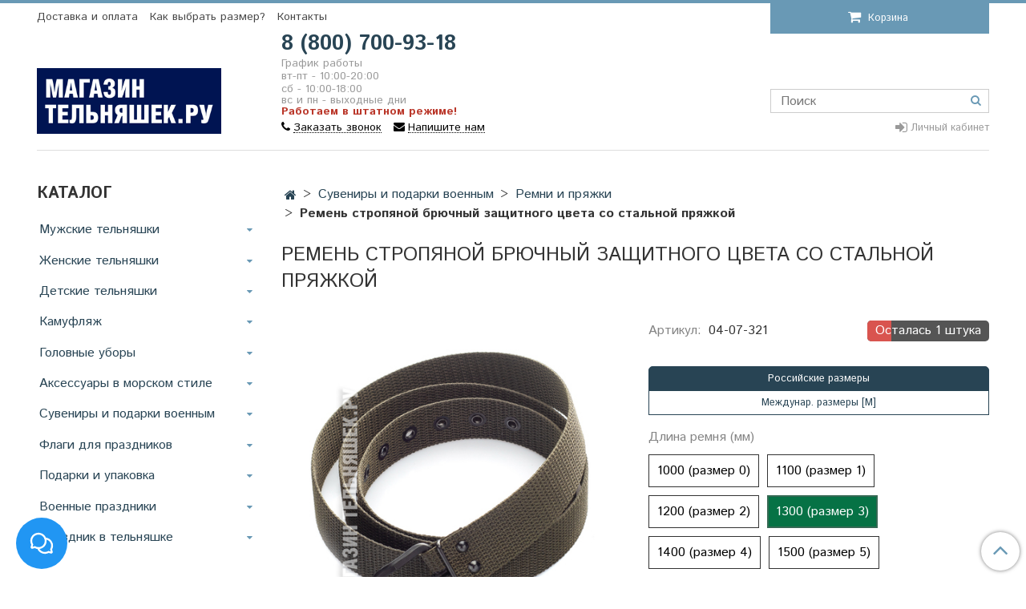

--- FILE ---
content_type: text/html; charset=utf-8
request_url: https://www.magazin-telnyashek.ru/product/remen-stropyanoy-bryuchnyy-olivkovyy-so-stalnoy-pryazhkoy
body_size: 40445
content:
<!DOCTYPE html>
<html>
  <head><link media='print' onload='this.media="all"' rel='stylesheet' type='text/css' href='/served_assets/public/jquery.modal-0c2631717f4ce8fa97b5d04757d294c2bf695df1d558678306d782f4bf7b4773.css'><meta data-config="{&quot;product_id&quot;:201620905}" name="page-config" content="" /><meta data-config="{&quot;money_with_currency_format&quot;:{&quot;delimiter&quot;:&quot;&quot;,&quot;separator&quot;:&quot;.&quot;,&quot;format&quot;:&quot;%n %u&quot;,&quot;unit&quot;:&quot;руб.&quot;,&quot;show_price_without_cents&quot;:0},&quot;currency_code&quot;:&quot;RUR&quot;,&quot;currency_iso_code&quot;:&quot;RUB&quot;,&quot;default_currency&quot;:{&quot;title&quot;:&quot;Российский рубль&quot;,&quot;code&quot;:&quot;RUR&quot;,&quot;rate&quot;:1.0,&quot;format_string&quot;:&quot;%n %u&quot;,&quot;unit&quot;:&quot;руб.&quot;,&quot;price_separator&quot;:&quot;&quot;,&quot;is_default&quot;:true,&quot;price_delimiter&quot;:&quot;&quot;,&quot;show_price_with_delimiter&quot;:false,&quot;show_price_without_cents&quot;:false},&quot;facebook&quot;:{&quot;pixelActive&quot;:false,&quot;currency_code&quot;:&quot;RUB&quot;,&quot;use_variants&quot;:null},&quot;vk&quot;:{&quot;pixel_active&quot;:true,&quot;price_list_id&quot;:&quot;233811&quot;},&quot;new_ya_metrika&quot;:true,&quot;ecommerce_data_container&quot;:&quot;dataLayer&quot;,&quot;common_js_version&quot;:null,&quot;vue_ui_version&quot;:null,&quot;feedback_captcha_enabled&quot;:&quot;1&quot;,&quot;account_id&quot;:475873,&quot;hide_items_out_of_stock&quot;:false,&quot;forbid_order_over_existing&quot;:false,&quot;minimum_items_price&quot;:null,&quot;enable_comparison&quot;:true,&quot;locale&quot;:&quot;ru&quot;,&quot;client_group&quot;:null,&quot;consent_to_personal_data&quot;:{&quot;active&quot;:true,&quot;obligatory&quot;:true,&quot;description&quot;:&quot;Настоящим подтверждаю, что я ознакомлен и согласен с условиями \u003ca href=\&quot;/page/politika-konfidentsialnosti\&quot; target=\&quot;blank\&quot;\u003eполитики конфиденциальности\u003c/a\u003e, \u003ca href=\&quot;/page/agreement\&quot; target=\&quot;blank\&quot;\u003eпользовательским соглашением\u003c/a\u003e и \u003ca href=\&quot;/page/oferta\&quot; target=\&quot;blank\&quot;\u003eпубличной оферты\u003c/a\u003e.&quot;},&quot;recaptcha_key&quot;:&quot;6LfXhUEmAAAAAOGNQm5_a2Ach-HWlFKD3Sq7vfFj&quot;,&quot;recaptcha_key_v3&quot;:&quot;6LcZi0EmAAAAAPNov8uGBKSHCvBArp9oO15qAhXa&quot;,&quot;yandex_captcha_key&quot;:&quot;ysc1_ec1ApqrRlTZTXotpTnO8PmXe2ISPHxsd9MO3y0rye822b9d2&quot;,&quot;checkout_float_order_content_block&quot;:true,&quot;available_products_characteristics_ids&quot;:null,&quot;sber_id_app_id&quot;:&quot;5b5a3c11-72e5-4871-8649-4cdbab3ba9a4&quot;,&quot;theme_generation&quot;:2,&quot;quick_checkout_captcha_enabled&quot;:false,&quot;max_order_lines_count&quot;:500,&quot;sber_bnpl_min_amount&quot;:1000,&quot;sber_bnpl_max_amount&quot;:150000,&quot;counter_settings&quot;:{&quot;data_layer_name&quot;:&quot;dataLayer&quot;,&quot;new_counters_setup&quot;:false,&quot;add_to_cart_event&quot;:true,&quot;remove_from_cart_event&quot;:true,&quot;add_to_wishlist_event&quot;:true},&quot;site_setting&quot;:{&quot;show_cart_button&quot;:true,&quot;show_service_button&quot;:false,&quot;show_marketplace_button&quot;:false,&quot;show_quick_checkout_button&quot;:true},&quot;warehouses&quot;:[],&quot;captcha_type&quot;:&quot;google&quot;,&quot;human_readable_urls&quot;:false}" name="shop-config" content="" /><meta name='js-evnvironment' content='production' /><meta name='default-locale' content='ru' /><meta name='insales-redefined-api-methods' content="[]" /><script type="text/javascript" src="https://static.insales-cdn.com/assets/static-versioned/v3.72/static/libs/lodash/4.17.21/lodash.min.js"></script>
<!--InsalesCounter -->
<script type="text/javascript">
(function() {
  if (typeof window.__insalesCounterId !== 'undefined') {
    return;
  }

  try {
    Object.defineProperty(window, '__insalesCounterId', {
      value: 475873,
      writable: true,
      configurable: true
    });
  } catch (e) {
    console.error('InsalesCounter: Failed to define property, using fallback:', e);
    window.__insalesCounterId = 475873;
  }

  if (typeof window.__insalesCounterId === 'undefined') {
    console.error('InsalesCounter: Failed to set counter ID');
    return;
  }

  let script = document.createElement('script');
  script.async = true;
  script.src = '/javascripts/insales_counter.js?7';
  let firstScript = document.getElementsByTagName('script')[0];
  firstScript.parentNode.insertBefore(script, firstScript);
})();
</script>
<!-- /InsalesCounter -->
    <script type="text/javascript">
      (function() {
        var fileref = document.createElement('script');
        fileref.setAttribute("type","text/javascript");
        fileref.setAttribute("src", 'https://pnn.insales-tech.ru/pnn/pnn.js?13747');
        document.getElementsByTagName("head")[0].appendChild(fileref);
      })();
    </script>

    <!-- meta -->
<meta charset="UTF-8" />



<meta name="keywords" content="купить кожаный ремень, купить армейский ремень, купить настоящий ремень, купить коричневый ремень, купить черный ремень, купить солдатский ремень, купить ремень ссср, купить ремень вмф ссср, купить ремень с латунной пряжкой, купить ремень в москве, купить ремень с доставкой по россии, купить ремень с доставкой, купить ремень мвд, купить брючный ремень, купить ремень со стальной пряжкой, купить ремень с латунной бляхой, купить тактический ремень, купить ремень мох, купить стропяной ремень, купить ремень из стропы, купить ремень, купить советский ремень, купить парадный ремень, купить белый ремень, купить офицерский ремень, купить ремень с юфтью, купить ремень с юфтьевой прострочкой, купить оливковый ремень"/>



 

 	

<title>Купить Ремень стропяной брючный защитного цвета со стальной пряжкой в Москве – цены в интернет магазине</title>









  <meta name="description" content="Купить недорого Ремень стропяной брючный защитного цвета со стальной пряжкой с доставкой по всей России в Магазине тельняшек.ру. Звоните по бесплатному телефону 8-800-700-93-18"/>







<meta name="robots" content="index,follow" />
<meta http-equiv="X-UA-Compatible" content="IE=edge,chrome=1" />
<meta name="viewport" content="width=device-width, initial-scale=1.0" />
<meta name="SKYPE_TOOLBAR" content="SKYPE_TOOLBAR_PARSER_COMPATIBLE" />










<meta name="handle" content="[]" data-current-collection="[]"


>

<style>
  .menu:not(.insales-menu--loaded) {
    display: flex;
    list-style: none;
    margin-left: 0;
    padding-left: 0;
    box-shadow: none;
    width: auto;
    background: transparent;
    flex-direction: row;
    flex-wrap: wrap;
  }

  .menu:not(.insales-menu--loaded) .menu-link {
    display: block;
  }

  .menu:not(.insales-menu--loaded) .menu,
  .menu:not(.insales-menu--loaded) .menu-marker,
  .menu:not(.insales-menu--loaded) .menu-icon {
    display: none;
  }
</style>







<!-- canonical url-->

  <link rel="canonical" href="https://www.magazin-telnyashek.ru/product/remen-stropyanoy-bryuchnyy-olivkovyy-so-stalnoy-pryazhkoy">


<!-- rss feed-->



<!-- Продукт -->
    <meta property="og:title" content="Ремень стропяной брючный защитного цвета со стальной пряжкой" />
    <meta property="og:type" content="website" />
    <meta property="og:url" content="https://www.magazin-telnyashek.ru/product/remen-stropyanoy-bryuchnyy-olivkovyy-so-stalnoy-pryazhkoy" />

    
      <meta property="og:image" content="https://static.insales-cdn.com/images/products/1/4623/391393807/W16.jpg" />
    






<!-- icons-->
<link rel="icon" type="image/png" sizes="16x16" href="https://static.insales-cdn.com/assets/1/1890/1918818/1757422213/favicon.png" />

<script>
    (function (d) {
        var xhr = new XMLHttpRequest(),
            s = d.createElement("script"),
            f = d.head.firstChild;
        s.type = "text/javascript";
        s.async = true;
        s.setAttribute("id", "9bba58ce600bd24df815f2febfff592e");
        f.parentNode.insertBefore(s, f);
        xhr.onreadystatechange = function () {
            if (this.readyState === 4 && this.status === 200) {
                d.getElementById("9bba58ce600bd24df815f2febfff592e").innerHTML = this.responseText;
            }
        };
        xhr.open("GET", "https://sovetnik-off.ru/block/9bba58ce600bd24df815f2febfff592e", false);
        xhr.send();
    })(document);
</script>

<script type="application/ld+json">
{
  "@context": "http://schema.org",
  "@type": "Organization",
  "name": "Магазин Тельняшек",
  "url": "https://www.magazin-telnyashek.ru/",
  "logo": "https://assets3.insales.ru/assets/1/8043/1810283/1638443635/logotype.jpg",
  "sameAs": [ "http://instagram.com/magazin_telnyashek", "https://tttttt.me/magazin_telnyashek",  "https://www.facebook.com/magazintelnyashek.ru/"]
}
</script>



<script type="application/ld+json">
{
  "@context": "http://schema.org",
  "@type": "WebSite",
  "name": "Магазин Тельняшек",
  "url": "https://www.magazin-telnyashek.ru/"
}
</script>



  <meta name='product-id' content='201620905' />
</head>
 
  <body class="fhg-body">
    <noscript>
<div class="njs-alert-overlay">
  <div class="njs-alert-wrapper">
    <div class="njs-alert">
      <p>Включите в вашем браузере JavaScript!</p>
    </div>
  </div>
</div>
</noscript>


    <div class="new-header-line hide-md"></div>
<div class="new-top-toolbar hide show-md">
  <div class="container">
    <div class="row flex-middle">
      <div class="cell-3">
        <button type="button" class="top-panel-open-sidebar button js-open-sidebar"></button>
      </div>
      <div class="cell-9 text-right">
        <a class="top-link link-border transition" href="/compares">
          <i class="fa fa-signal fa-lg"></i>
          <span class="compares-widget-count js-compares-widget-count"></span>
        </a>
        <a class="top-link link-cabinet" href="/client_account/login">
          <i class="fa fa-user fa-lg"></i>
        </a>
        <a data-open-cart href="/cart_items" title="Корзина" class="top-link shopcart-widget-link">
          <span class="shopcart-widget-data">
            <i class="fa fa-shopping-cart fa-lg"></i>    
            <span class="js-shopcart-widget-amount-3"></span>
          </span>
        </a>
      </div>
    </div>
  </div>
</div>
<div class="container">
  <header class="new-header">
  	<div class="header-top hide-md">
  		<div class="row">
  			<div class="cell-9">
  				





  <ul class="main-menu menu level-1" data-menu-id="main-menu">   <li class="main-menu-item menu-item"> <div class="main-menu-item-controls menu-item-controls">  <a href="/page/delivery-and-payment" class="main-menu-link menu-link" data-menu-link-source="menu" data-menu-link-current="no"> Доставка и оплата </a> </div> </li>   <li class="main-menu-item menu-item"> <div class="main-menu-item-controls menu-item-controls">  <a href="/page/kak-vibrat-razmer" class="main-menu-link menu-link" data-menu-link-source="menu" data-menu-link-current="no"> Как выбрать размер? </a> </div> </li>   <li class="main-menu-item menu-item"> <div class="main-menu-item-controls menu-item-controls">  <a href="/page/contacts" class="main-menu-link menu-link" data-menu-link-source="menu" data-menu-link-current="no"> Контакты </a> </div> </li>  </ul>
        
  			</div>
  			<div class="cell-3 text-right">
  				<div class="cart-widget">
  <div class="js-widget-dropdown">
    <a data-open-cart href="/cart_items" title="Корзина" class="shopcart-widget-link w-100 text-center">
      <span class="shopcart-widget-data">
        <i class="fa fa-shopping-cart fa-lg"></i>
        Корзина        
        <span class="js-shopcart-widget-amount-2"></span>
      </span>
    </a>

    <div class="cart-widget-dropdown hidden hidden-sm">
      <div class="cart-inline">
        <form action="" method="post" class="shopping-cart js-cart-widget-empty" >
          <div class="cart-body">
            <div class="cart-list js-cart-dropdown">

            </div>
          </div>

          <div class="cart-footer row flex-between ">

            <div class=" cart-block-checkout is-cart-dropdown">
              <div class="cart-total js-shopcart-total-summ"></div>

              <a class="cart-checkout button is-primary is-cart-dropdown" href="/new_order">
                <span class="button-text">
                  Оформить
                </span>
              </a>
            </div>

          </div>
          <input type="hidden" name="_method" value="put">
          <input type="hidden" name="make_order" value="">
          <input type="hidden" name="lang" value="ru"/>
        </form>
        
        

        <div class="notice notice-info text-center js-cart-empty ">
          Ваша корзина пуста
        </div>

        
      </div>
    </div>
  </div>
</div>
  			</div>
  		</div>
  	</div>
  	<div class="header-middle">
  		<div class="row flex-bottom">
  			<div class="cell-3 cell-12-md logo-side">
          <div class="logotype text-center-md">
            
            <a title="Магазин тельняшек.ру" href="/" class="logotype-link">
              
                <img src="https://static.insales-cdn.com/assets/1/1890/1918818/1757422213/logotype.jpg" class="logotype-image" alt="Магазин тельняшек.ру" title="Магазин тельняшек.ру" />
              
            </a>
          </div>
        </div>

        <div class="cell-6 cell-12-md text-center-md contacts-side">
          <div class="contacts text-left">
            <a href="tel:88007009318" class="contact-link tel"> 8 (800) 700-93-18</a>
            <div class="phone-time">
              <div><p class="p1"><span class="s1">График работы</span></p>
<p class="p1"><span class="s1">вт-пт - 10:00-20:00</span></p>
<p class="p1"><span class="s1">сб - 10:00-18:00<br>вс и пн - выходные дни<br><span style="color: rgb(186, 55, 42);"><strong>Работаем в штатном режиме!</strong></span><br></span><span class="s1"></span></p></div>
            </div>
            <div class="phone-text">
              <a class="link-dotted" href="#callback" data-fancybox-phone data-fancybox="callback"><i class="fa fa-phone"></i><span class="transition">Заказать звонок</span></a>
              <a class="link-dotted" href="#feedback" data-fancybox-phone data-fancybox="feedback"><i class="fa fa-envelope"></i><span class="transition">Напишите нам</span></a>
            </div>
          </div>

          <div class="contacts text-left text-center-sm">
            

            <div class=""></div>

            
          </div>
        </div>

        <div class="cell-3 text-right cell-12-md text-left-md search-side">
          <div class="right-buttons">
            <div>
              <form class="search-widget in-header " action="/search" method="get">
  <input type="text"
          name="q"
          class="search-widget-field rees46-instant-search"
          value=""
          placeholder="Поиск"
  >

</input>
<button type="submit" class="search-widget-button button is-widget-submit">
  
</button>

  

</form>



            </div>
            <div class="hdr-src hidden-md">
              
              <a class="link-cabinet" href="/client_account/login">
                <i class="fa fa-sign-in fa-lg"></i>
                
                  <span>Личный кабинет</span>
                
              </a>
            </div>
          </div>
        </div>
  		</div>
  	</div>
  </header>
</div>



























    
    
      <div class="content-wrapper container fhg-content">
  <div itemscope itemtype="http://schema.org/Product" class="row product-wrapper">
    <div class="product cell-9 cell-8-md cell-12-sm">
      


<div  class="breadcrumb-wrapper">

  <ul itemscope itemtype="http://schema.org/BreadcrumbList" class="breadcrumb">

    <li itemprop="itemListElement" itemscope itemtype="http://schema.org/ListItem" class="breadcrumb-item home">
      <a itemprop="item" class="breadcrumb-link home-icon" title="Главная" href="/">
      </a>
      <span style="display: none;" itemprop="name">Магазин тельняшек</span>
      <meta itemprop="position" content="1" />
    </li>

    
      
      
	  
      
      
        

        

        
    	
      
        

        
          <li itemprop="itemListElement" itemscope itemtype="http://schema.org/ListItem" class="breadcrumb-item" data-breadcrumbs="2">
            <a itemprop="item" class="breadcrumb-link" title="Сувениры и подарки военным" href="/collection/suveniry-i-podarki-voennym"><span itemprop="name">Сувениры и подарки военным</span></a>
             <meta itemprop="position" content="2" />
          </li>
          
        

        
    	
      
        

        
          <li itemprop="itemListElement" itemscope itemtype="http://schema.org/ListItem" class="breadcrumb-item" data-breadcrumbs="3">
            <a itemprop="item" class="breadcrumb-link" title="Ремни и пряжки" href="/collection/remni-i-blyahi"><span itemprop="name">Ремни и пряжки</span></a>
             <meta itemprop="position" content="3" />
          </li>
          
        

        
    	
      

     
        <li itemprop="itemListElement" itemscope itemtype="http://schema.org/ListItem" class="breadcrumb-item">
          <span itemprop="item" href="/product/remen-stropyanoy-bryuchnyy-olivkovyy-so-stalnoy-pryazhkoy" class="breadcrumb-page"><span itemprop="name">Ремень стропяной брючный защитного цвета со стальной пряжкой</span></span>
          <meta itemprop="position" content="4" />

        </li>
      

    

  </ul>

</div>






<div class="page-headding-wrapper">
  <h1  itemprop="name" class="page-headding">
    
      Ремень стропяной брючный защитного цвета со стальной пряжкой

    
  </h1>
</div><!-- /.page_headding -->


<div class="row product-top-side">
  <link itemprop="url" href="/product/remen-stropyanoy-bryuchnyy-olivkovyy-so-stalnoy-pryazhkoy">
  <meta itemprop="brand" content="Магазин Тельняшек">

  <div class="product-gallery-wrapper cell-6 cell-6-md cell-12-sm">
    
    
    

<div class="product-gallery" style="opacity: 0;">
  <div class="gallery-main-wrapper">
      
    
     
     
      <a href="https://static.insales-cdn.com/images/products/1/4623/391393807/W16.jpg" class="image-wrapper"  id="gallery"  title="Купить ремень стропяной брючный - Магазин тельняшек.ру 8-800-700-93-18Ремень стропяной брючный защитного цвета со стальной пряжкой в Магазине тельняшек" data-gallery-count="1">
        <img  itemprop="image" src="https://static.insales-cdn.com/images/products/1/4623/391393807/large_W16.jpg" alt="Купить ремень стропяной брючный - Магазин тельняшек.ру 8-800-700-93-18Ремень стропяной брючный защитного цвета со стальной пряжкой в Магазине тельняшек" title="Купить ремень стропяной брючный - Магазин тельняшек.ру 8-800-700-93-18Ремень стропяной брючный защитного цвета со стальной пряжкой в Магазине тельняшек" class="slide-image" >
      </a>
    
    
  </div>
  <!-- Для тыкалок js -->
  
    <div class="gallery-thumbs-wrapper  hidden-sm">
      <div class="gallery-thumbs" data-slider="gallery-thumbs">
        

        
          
        
          
        
          
        
        
         
          <div data-slider-slide >
            
            
            <a class="slide-inner image-container is-square js-copy-src" 
               href="https://static.insales-cdn.com/images/products/1/4623/391393807/W16.jpg" 
               data-gallery-count="1" 
               data-image-large="https://static.insales-cdn.com/images/products/1/4623/391393807/large_W16.jpg" 
               title="Купить ремень стропяной брючный - Магазин тельняшек.ру 8-800-700-93-18Ремень стропяной брючный защитного цвета со стальной пряжкой в Магазине тельняшек" 
               >
              <img data-src="https://static.insales-cdn.com/images/products/1/4623/391393807/medium_W16.jpg" class="slide-image" alt="Купить ремень стропяной брючный - Магазин тельняшек.ру 8-800-700-93-18Ремень стропяной брючный защитного цвета со стальной пряжкой в Магазине тельняшек" title="Купить ремень стропяной брючный - Магазин тельняшек.ру 8-800-700-93-18Ремень стропяной брючный защитного цвета со стальной пряжкой в Магазине тельняшек" data-slider-lazy>
            </a>
          </div>
         
        
         
          <div data-slider-slide >
            
            
            <a class="slide-inner image-container is-square js-copy-src" 
               href="https://static.insales-cdn.com/images/products/1/4629/391393813/W17.jpg" 
               data-gallery-count="2" 
               data-image-large="https://static.insales-cdn.com/images/products/1/4629/391393813/large_W17.jpg" 
               title="Купить оливковый брючный ремень - Магазин тельняшек.ру 8-800-700-93-18Ремень стропяной брючный защитного цвета со стальной пряжкой в Магазине тельняшек" 
               >
              <img data-src="https://static.insales-cdn.com/images/products/1/4629/391393813/medium_W17.jpg" class="slide-image" alt="Купить оливковый брючный ремень - Магазин тельняшек.ру 8-800-700-93-18Ремень стропяной брючный защитного цвета со стальной пряжкой в Магазине тельняшек" title="Купить оливковый брючный ремень - Магазин тельняшек.ру 8-800-700-93-18Ремень стропяной брючный защитного цвета со стальной пряжкой в Магазине тельняшек" data-slider-lazy>
            </a>
          </div>
         
        
         
          <div data-slider-slide >
            
            
            <a class="slide-inner image-container is-square js-copy-src" 
               href="https://static.insales-cdn.com/images/products/1/4643/391393827/W18.jpg" 
               data-gallery-count="3" 
               data-image-large="https://static.insales-cdn.com/images/products/1/4643/391393827/large_W18.jpg" 
               title="Купить стропяной ремень - Магазин тельняшек.ру 8-800-700-93-18Ремень стропяной брючный защитного цвета со стальной пряжкой в Магазине тельняшек" 
               >
              <img data-src="https://static.insales-cdn.com/images/products/1/4643/391393827/medium_W18.jpg" class="slide-image" alt="Купить стропяной ремень - Магазин тельняшек.ру 8-800-700-93-18Ремень стропяной брючный защитного цвета со стальной пряжкой в Магазине тельняшек" title="Купить стропяной ремень - Магазин тельняшек.ру 8-800-700-93-18Ремень стропяной брючный защитного цвета со стальной пряжкой в Магазине тельняшек" data-slider-lazy>
            </a>
          </div>
         
        
      </div>
    </div>
  

<!-- Для планшетов -->
  
    <div class="gallery-thumbs-wrapper mobile-wrapper hidden shown-sm">
      <div class="gallery-thumbs" data-slider="gallery-thumbs-mobile">
        
          <div class="product-slider-controls gallery-controls" data-slider-controls>
            <button class="product-slider-prev" data-slider-prev></button>
            <button class="product-slider-next" data-slider-next></button>
          </div>
        

        
         
          <div data-slider-slide >
            
            <a class="slide-inner image-container"
                data-fancybox="gallery"
                href="https://static.insales-cdn.com/images/products/1/4623/391393807/W16.jpg"
                title="Купить ремень стропяной брючный - Магазин тельняшек.ру 8-800-700-93-18Ремень стропяной брючный защитного цвета со стальной пряжкой в Магазине тельняшек"
                data-caption="Купить ремень стропяной брючный - Магазин тельняшек.ру 8-800-700-93-18Ремень стропяной брючный защитного цвета со стальной пряжкой в Магазине тельняшек"
                data-slide-number="1"
            >
              <img data-src="https://static.insales-cdn.com/images/products/1/4623/391393807/large_W16.jpg"
                data-srcset="https://static.insales-cdn.com/images/products/1/4623/391393807/large_W16.jpg 400w, https://static.insales-cdn.com/images/products/1/4623/391393807/W16.jpg 800w"
                sizes=""
                class="slide-image"
                data-slider-lazy
              >
            </a>
          </div>
         
        
         
          <div data-slider-slide >
            
            <a class="slide-inner image-container"
                data-fancybox="gallery"
                href="https://static.insales-cdn.com/images/products/1/4629/391393813/W17.jpg"
                title="Купить оливковый брючный ремень - Магазин тельняшек.ру 8-800-700-93-18Ремень стропяной брючный защитного цвета со стальной пряжкой в Магазине тельняшек"
                data-caption="Купить оливковый брючный ремень - Магазин тельняшек.ру 8-800-700-93-18Ремень стропяной брючный защитного цвета со стальной пряжкой в Магазине тельняшек"
                data-slide-number="2"
            >
              <img data-src="https://static.insales-cdn.com/images/products/1/4629/391393813/large_W17.jpg"
                data-srcset="https://static.insales-cdn.com/images/products/1/4629/391393813/large_W17.jpg 400w, https://static.insales-cdn.com/images/products/1/4629/391393813/W17.jpg 800w"
                sizes=""
                class="slide-image"
                data-slider-lazy
              >
            </a>
          </div>
         
        
         
          <div data-slider-slide >
            
            <a class="slide-inner image-container"
                data-fancybox="gallery"
                href="https://static.insales-cdn.com/images/products/1/4643/391393827/W18.jpg"
                title="Купить стропяной ремень - Магазин тельняшек.ру 8-800-700-93-18Ремень стропяной брючный защитного цвета со стальной пряжкой в Магазине тельняшек"
                data-caption="Купить стропяной ремень - Магазин тельняшек.ру 8-800-700-93-18Ремень стропяной брючный защитного цвета со стальной пряжкой в Магазине тельняшек"
                data-slide-number="3"
            >
              <img data-src="https://static.insales-cdn.com/images/products/1/4643/391393827/large_W18.jpg"
                data-srcset="https://static.insales-cdn.com/images/products/1/4643/391393827/large_W18.jpg 400w, https://static.insales-cdn.com/images/products/1/4643/391393827/W18.jpg 800w"
                sizes=""
                class="slide-image"
                data-slider-lazy
              >
            </a>
          </div>
         
        

      </div>
    </div>
  

</div>






  <div id="product-3d">
         
        	
         
        	
         
        	
         
    <span id="myModal__close" class="close">ₓ</span>
  </div>
<div id="myOverlay"></div>


    
    
          
    
          
    
          
    
  </div>

  <div class="cell-6 cell-6-md cell-12-sm" data-recently-view="201620905">
    
    
    <form itemprop="offers" itemscope itemtype="http://schema.org/Offer"  class="product-form" action="/cart_items" data-product-id="201620905" data-main-form>
  <meta itemprop="priceCurrency" content="RUB">
  <meta itemprop="price" content="165.0">

  

  <div class="product-sku-wrapper js-product-sku-wrapper row flex-middle flex-between">
    <div class="cell-">
      <span class="label-article">Артикул:</span>
      <span class="js-product-sku">04-07-321</span>
    </div>
    <div class="cell-">
      <div class="js-indicator" data-indicator data-level><span></span></div>
    </div>
  </div>

  
  

  

  
    
    

    <div class="size-tab-top in-product">
      <div>
        <div class="link-point active" data-href="default">Российские размеры</div>
      </div>

      
        
        <div>
          <div class="link-point" data-href="mezhdunar-razmery-m">Междунар. размеры [М]</div>
        </div>
      

      
        
        <div data-sex-name="mezhdunar-razmery-m"> 
          
          

          
            

            
              

              <div product-start="44-46" product-end="M"></div>
            
          
            

            
              

              <div product-start="48-50" product-end="L"></div>
            
          
            

            
              

              <div product-start="52-54" product-end="XL"></div>
            
          
            

            
              

              <div product-start="56-58" product-end="XXL"></div>
            
          
            

            
              

              <div product-start="60-62" product-end="XXXL"></div>
            
          
            

            
              

              <div product-start="64-66" product-end="4XL"></div>
            
          
            

            
              

              <div product-start="68-70" product-end="5XL"></div>
            
          
            

            
              

              <div product-start="42" product-end="XS"></div>
            
          
            

            
              

              <div product-start="44" product-end="S"></div>
            
          
            

            
              

              <div product-start="46" product-end="M"></div>
            
          
            

            
              

              <div product-start="48" product-end="M/L"></div>
            
          
            

            
              

              <div product-start="50" product-end="L"></div>
            
          
            

            
              

              <div product-start="52" product-end="L/XL"></div>
            
          
            

            
              

              <div product-start="54" product-end="XL"></div>
            
          
            

            
              

              <div product-start="56" product-end="XL/XXL"></div>
            
          
            

            
              

              <div product-start="58" product-end="XXL"></div>
            
          
            

            
              

              <div product-start="60" product-end="XXL/3XL"></div>
            
          
            

            
              

              <div product-start="62" product-end="3XL"></div>
            
          
            

            
              

              <div product-start="64" product-end="3XL/4XL"></div>
            
          
            

            
              

              <div product-start="66" product-end="4XL"></div>
            
          
            

            
              

              <div product-start="68" product-end="4XL/5XL"></div>
            
          
            

            
              

              <div product-start="70" product-end="5XL"></div>
            
          
            

            
              

              <div product-start="72" product-end="5XL/6XL"></div>
            
          
            

            
              

              <div product-start="74" product-end="6 XL"></div>
            
          
            

            
          
            

            
          
            

            
          
            

            
          
            

            
          
            

            
          
            

            
          
            

            
          
            

            
          
            

            
          
            

            
          
            

            
          
            

            
          
            

            
          
            

            
          
            

            
          
            

            
          
            

            
          
            

            
          
            

            
          
            

            
          
            

            
          
            

            
          
            

            
          
            

            
          
            

            
          
            

            
          
            

            
          
            

            
          
            

            
          
            

            
          
            

            
          
            

            
          
            

            
          
            

            
          
            

            
          
            

            
          
            

            
          
            

            
          
            

            
          
            

            
          
            

            
          
            

            
          
            

            
          
            

            
          
            

            
          
            

            
          
            

            
          
            

            
          
            

            
          
            

            
          
            

            
          
            

            
          
            

            
          
            

            
          
            

            
          
            

            
          
            

            
          
            

            
          
            

            
          
            

            
          
            

            
          
            

            
          
            

            
          
            

            
          
            

            
          
            

            
          
            

            
          
            

            
          
            

            
          
            

            
          
            

            
          
            

            
          
            

            
          
            

            
          
            

            
          
        </div>
      
    </div>
  

  <div class="product-option-selectors option-selectors">
    
      <select name="variant_id" data-product-variants style="display: none;">
        
          <option value="343984758">1000 (размер 0)</option>
        
          <option value="342846394">1100 (размер 1)</option>
        
          <option value="343984756">1200 (размер 2)</option>
        
          <option value="342846396">1300 (размер 3)</option>
        
          <option value="342846395">1400 (размер 4)</option>
        
          <option value="342846390">1500 (размер 5)</option>
        
          <option value="342846392">1600 (размер 6)</option>
        
      </select>
    
  </div>

  <a href="/kak-vibrat-razmer" style="display: block; margin: 2rem 0;">Как выбрать размер?</a>

  <div class="product-prices on-page">
      <div class="old-price js-product-old-price on-page">
        
          549 руб.
        
      </div>
    <div class="price js-product-price on-page">165 руб.</div>
  </div>

  
    <div class="product-control on-page" data-compare="201620905">
      




<div class="counter js-variant-counter " data-quantity >
  <button type="button" data-quantity-change="-1" class="counter-button is-count-down "></button>
  <input type="text" value="1" name="quantity" class="counter-input "/>
  <button type="button" data-quantity-change="1" class="counter-button is-count-up "></button>
</div>








      <button class="product-button button is-primary is-big no-border js-variant-shown" type="submit" data-item-add>
        <span class="button-text">
          В корзину
        </span>
      </button>

      <a href="#" class="js-pseudo-add product-button button is-primary is-big no-border" style="padding-top: 0; padding-bottom: 0; line-height: 40px;">В корзину</a>

      <div class="product-order-variant variant-hidden js-variant-hidden hidden">
        <p class="notice notice-info">
          Товар отсутствует
        </p>
      </div>

      <button class="product-button button is-primary js-variant-preorder" data-title="Ремень стропяной брючный защитного цвета со стальной пряжкой" onclick="pnn.init(201620905, 'Ремень стропяной брючный защитного цвета со стальной пряжкой',343984758)" type="button">
        <span class="button-text">
          <i class="fa fa-bell"></i> Сообщите мне о наличии
        </span>
      </button>    

      
        <button type="button" class="product-button is-quick-checkout button is-secondary" data-quick-checkout>Заказ в один клик</button>
      
	
    </div>
  
  
  

  
    <div class="product-share share">
      <script type="text/javascript" src="//yastatic.net/es5-shims/0.0.2/es5-shims.min.js" charset="utf-8"></script>
      <script type="text/javascript" src="//yastatic.net/share2/share.js" charset="utf-8"></script>
      <div class="ya-share2" data-services="vkontakte,facebook,odnoklassniki,moimir,gplus,twitter,lj"  data-description="Брючный ремень оливкового цвета. На ремне расположены 9 отверстий в люверсах. На конце ремня зажим не позволяющий стропе распускаться. Материал: Стропа. Пряжка: Сталь. Ширина ремня: ..." data-image="https://static.insales-cdn.com/images/products/1/4623/391393807/W16.jpg" data-counter=""></div>
    </div>
  
</form>

    
    

<div
  class="insales_widget-delivery insales_widget-delivery--box-shadow insales_widget-delivery--border-radius insales_widget-delivery--with-background insales_widget-delivery--minimal insales_widget-delivery--space "
  data-options='{
    "variantId": 343984758,
    "productId": 201620905,
    "current_default_locality_mode": &quot;locate&quot;,
    
    "default_address": { "country":&quot;RU&quot;, "state":&quot;&quot;, "result":&quot;&quot;, "city":&quot;&quot; },
    
    "countries": [{&quot;code&quot;:&quot;AM&quot;,&quot;title&quot;:&quot;Армения&quot;},{&quot;code&quot;:&quot;AT&quot;,&quot;title&quot;:&quot;Австрия&quot;},{&quot;code&quot;:&quot;AU&quot;,&quot;title&quot;:&quot;Австралия&quot;},{&quot;code&quot;:&quot;AZ&quot;,&quot;title&quot;:&quot;Азербайджан&quot;},{&quot;code&quot;:&quot;BA&quot;,&quot;title&quot;:&quot;Босния и Герцеговина&quot;},{&quot;code&quot;:&quot;BE&quot;,&quot;title&quot;:&quot;Бельгия&quot;},{&quot;code&quot;:&quot;BG&quot;,&quot;title&quot;:&quot;Болгария&quot;},{&quot;code&quot;:&quot;BY&quot;,&quot;title&quot;:&quot;Беларусь&quot;},{&quot;code&quot;:&quot;CA&quot;,&quot;title&quot;:&quot;Канада&quot;},{&quot;code&quot;:&quot;CH&quot;,&quot;title&quot;:&quot;Швейцария&quot;},{&quot;code&quot;:&quot;CY&quot;,&quot;title&quot;:&quot;Кипр&quot;},{&quot;code&quot;:&quot;DE&quot;,&quot;title&quot;:&quot;Германия&quot;},{&quot;code&quot;:&quot;EE&quot;,&quot;title&quot;:&quot;Эстония&quot;},{&quot;code&quot;:&quot;ES&quot;,&quot;title&quot;:&quot;Испания&quot;},{&quot;code&quot;:&quot;FI&quot;,&quot;title&quot;:&quot;Финляндия&quot;},{&quot;code&quot;:&quot;FR&quot;,&quot;title&quot;:&quot;Франция&quot;},{&quot;code&quot;:&quot;GB&quot;,&quot;title&quot;:&quot;Великобритания&quot;},{&quot;code&quot;:&quot;GE&quot;,&quot;title&quot;:&quot;Грузия&quot;},{&quot;code&quot;:&quot;GR&quot;,&quot;title&quot;:&quot;Греция&quot;},{&quot;code&quot;:&quot;HR&quot;,&quot;title&quot;:&quot;Хорватия&quot;},{&quot;code&quot;:&quot;HU&quot;,&quot;title&quot;:&quot;Венгрия&quot;},{&quot;code&quot;:&quot;IL&quot;,&quot;title&quot;:&quot;Израиль&quot;},{&quot;code&quot;:&quot;IT&quot;,&quot;title&quot;:&quot;Италия&quot;},{&quot;code&quot;:&quot;JP&quot;,&quot;title&quot;:&quot;Япония&quot;},{&quot;code&quot;:&quot;KG&quot;,&quot;title&quot;:&quot;Киргизия&quot;},{&quot;code&quot;:&quot;KR&quot;,&quot;title&quot;:&quot;Южная Корея&quot;},{&quot;code&quot;:&quot;KZ&quot;,&quot;title&quot;:&quot;Казахстан&quot;},{&quot;code&quot;:&quot;LT&quot;,&quot;title&quot;:&quot;Литва&quot;},{&quot;code&quot;:&quot;LV&quot;,&quot;title&quot;:&quot;Латвия&quot;},{&quot;code&quot;:&quot;MD&quot;,&quot;title&quot;:&quot;Молдова, Республика&quot;},{&quot;code&quot;:&quot;ME&quot;,&quot;title&quot;:&quot;Черногория&quot;},{&quot;code&quot;:&quot;NL&quot;,&quot;title&quot;:&quot;Нидерланды&quot;},{&quot;code&quot;:&quot;NO&quot;,&quot;title&quot;:&quot;Норвегия&quot;},{&quot;code&quot;:&quot;NZ&quot;,&quot;title&quot;:&quot;Новая Зеландия&quot;},{&quot;code&quot;:&quot;PL&quot;,&quot;title&quot;:&quot;Польша&quot;},{&quot;code&quot;:&quot;PT&quot;,&quot;title&quot;:&quot;Португалия&quot;},{&quot;code&quot;:&quot;RO&quot;,&quot;title&quot;:&quot;Румыния&quot;},{&quot;code&quot;:&quot;RS&quot;,&quot;title&quot;:&quot;Сербия&quot;},{&quot;code&quot;:&quot;RU&quot;,&quot;title&quot;:&quot;Россия&quot;},{&quot;code&quot;:&quot;SE&quot;,&quot;title&quot;:&quot;Швеция&quot;},{&quot;code&quot;:&quot;SI&quot;,&quot;title&quot;:&quot;Словения&quot;},{&quot;code&quot;:&quot;SK&quot;,&quot;title&quot;:&quot;Словакия&quot;},{&quot;code&quot;:&quot;TJ&quot;,&quot;title&quot;:&quot;Таджикистан&quot;},{&quot;code&quot;:&quot;TM&quot;,&quot;title&quot;:&quot;Туркмения&quot;},{&quot;code&quot;:&quot;TR&quot;,&quot;title&quot;:&quot;Турция&quot;},{&quot;code&quot;:&quot;UA&quot;,&quot;title&quot;:&quot;Украина&quot;},{&quot;code&quot;:&quot;US&quot;,&quot;title&quot;:&quot;Соединенные Штаты&quot;},{&quot;code&quot;:&quot;UZ&quot;,&quot;title&quot;:&quot;Узбекистан&quot;}],
    "consider_quantity": false,
    "widget_enabled": true
  }'
>
  <div class="insales_widget-delivery_form">
    <div class="insales_widget-delivery_header">
      <div class="insales_widget-delivery_city">
        <div class="insales_widget-label">
          Выбрать
        </div>
        <div class="insales_widget-editable">
        </div>
      </div>
    </div>

    <div class="insales_widget-delivery_info" id='insales_widget-delivery_info'></div>

    <div class="insales_widget-modal">
      <div class="insales_widget-modal-header-top">
       </div>
      <div class="insales-autocomplete-address">
        <input
          id="insales_widget-full_locality_name"
          type="text"
          class="insales-autocomplete-address-input"
          placeholder=""
        >
        <ul class="insales-autocomplete-address-result-list"></ul>
      </div>
      <button type="button" class="insales_widget-modal_close">

      </button>
    </div>
  </div>
</div>

<link href="https://static.insales-cdn.com/assets/static-versioned/5.92/static/calculate_delivery/InsalesCalculateDelivery.css" rel="stylesheet" type="text/css" />
<script src="https://static.insales-cdn.com/assets/static-versioned/5.92/static/calculate_delivery/InsalesCalculateDelivery.js"></script>

<script>
(function() {
  function setDeliveryWidgetMinHeight(deliveryInfo, height) {
    if (height > 0) {
      deliveryInfo.style.minHeight = height + 'px';
    }
  }

  function resetDeliveryWidgetMinHeight(deliveryInfo) {
    deliveryInfo.style.minHeight = '';
  }

  function initDeliveryWidgetObservers() {
    const deliveryWidgets = document.querySelectorAll('.insales_widget-delivery');

    deliveryWidgets.forEach(widget => {
      const deliveryInfo = widget.querySelector('.insales_widget-delivery_info');

      if (deliveryInfo) {
        const existingUl = deliveryInfo.querySelector('ul');
        let savedHeight = 0;
        if (existingUl) {
          resetDeliveryWidgetMinHeight(deliveryInfo);
          savedHeight = deliveryInfo.offsetHeight;
        }

        const observer = new MutationObserver(function(mutations) {
          mutations.forEach(function(mutation) {
            if (mutation.type === 'childList') {
              const removedNodes = Array.from(mutation.removedNodes);
              const hasRemovedUl = removedNodes.some(node =>
                node.nodeType === Node.ELEMENT_NODE && node.tagName === 'UL'
              );

              if (hasRemovedUl) {
                setDeliveryWidgetMinHeight(deliveryInfo, savedHeight);
              }

              const addedNodes = Array.from(mutation.addedNodes);
              const hasAddedUl = addedNodes.some(node =>
                node.nodeType === Node.ELEMENT_NODE && node.tagName === 'UL'
              );

              if (hasAddedUl) {
                resetDeliveryWidgetMinHeight(deliveryInfo);
              }

              const currentUl = deliveryInfo.querySelector('ul');
              if (currentUl) {
                savedHeight = deliveryInfo.offsetHeight;
              }
            }
          });
        });

        observer.observe(deliveryInfo, {
          childList: true,
          subtree: true
        });
      }
    });
  }

  if (document.readyState === 'loading') {
    document.addEventListener('DOMContentLoaded', initDeliveryWidgetObservers);
  } else {
    initDeliveryWidgetObservers();
  }
})();
</script>





  </div>
</div>

    </div>
    <div class="cell-3 cell-4-md hidden-sm flex-first">
      


  
  
  <div class="sidebar-block">
    <div class="sidebar-block-heading">
      Каталог
    </div>

    <div class="sidebar-block-content">
      





  
    
    
    <ul class="sidebar-menu menu level-1" data-menu-id="sidebar-menu">
                 <li class="sidebar-menu-item menu-item level-1"> <div class="sidebar-menu-item-controls menu-item-controls level-1">  <a href="/collection/muzhskie-telnyashki" class="sidebar-menu-link menu-link level-1" data-menu-link="muzhskie-telnyashki" data-menu-link-source="collection"> Мужские тельняшки </a>  <button class="sidebar-menu-marker menu-marker" type="button"></button>  </div>  <ul class="sidebar-menu menu">                 <li class="sidebar-menu-item menu-item level-1"> <div class="sidebar-menu-item-controls menu-item-controls level-1">  <a href="/collection/telnyashki-vmf" class="sidebar-menu-link menu-link level-1" data-menu-link="telnyashki-vmf" data-menu-link-source="collection"> Тельняшки ВМФ </a>  </div>    </li>               <li class="sidebar-menu-item menu-item level-1"> <div class="sidebar-menu-item-controls menu-item-controls level-1">  <a href="/collection/telnyashki-vdv-2" class="sidebar-menu-link menu-link level-1" data-menu-link="telnyashki-vdv-2" data-menu-link-source="collection"> Тельняшки ВДВ </a>  </div>    </li>               <li class="sidebar-menu-item menu-item level-1"> <div class="sidebar-menu-item-controls menu-item-controls level-1">  <a href="/collection/telnyashki-fps" class="sidebar-menu-link menu-link level-1" data-menu-link="telnyashki-fps" data-menu-link-source="collection"> Тельняшки ФПС </a>  </div>    </li>               <li class="sidebar-menu-item menu-item level-1"> <div class="sidebar-menu-item-controls menu-item-controls level-1">  <a href="/collection/telnyashki-mchs" class="sidebar-menu-link menu-link level-1" data-menu-link="telnyashki-mchs" data-menu-link-source="collection"> Тельняшки МЧС </a>  </div>    </li>               <li class="sidebar-menu-item menu-item level-1"> <div class="sidebar-menu-item-controls menu-item-controls level-1">  <a href="/collection/telnyashki-rosgvardii-i-spetsnaza" class="sidebar-menu-link menu-link level-1" data-menu-link="telnyashki-rosgvardii-i-spetsnaza" data-menu-link-source="collection"> Тельняшки Росгвардии и спецназа </a>  </div>    </li>               <li class="sidebar-menu-item menu-item level-1"> <div class="sidebar-menu-item-controls menu-item-controls level-1">  <a href="/collection/telnyashki-s-chernoy-polosoy" class="sidebar-menu-link menu-link level-1" data-menu-link="telnyashki-s-chernoy-polosoy" data-menu-link-source="collection"> Тельняшки с черной полосой </a>  </div>    </li>               <li class="sidebar-menu-item menu-item level-1"> <div class="sidebar-menu-item-controls menu-item-controls level-1">  <a href="/collection/zimnie-telnyashki-2" class="sidebar-menu-link menu-link level-1" data-menu-link="zimnie-telnyashki-2" data-menu-link-source="collection"> Зимние тельняшки </a>  </div>    </li>               <li class="sidebar-menu-item menu-item level-1"> <div class="sidebar-menu-item-controls menu-item-controls level-1">  <a href="/collection/dvoynaya-vyazka" class="sidebar-menu-link menu-link level-1" data-menu-link="dvoynaya-vyazka" data-menu-link-source="collection"> Тельняшки двойной вязки </a>  </div>    </li>               <li class="sidebar-menu-item menu-item level-1"> <div class="sidebar-menu-item-controls menu-item-controls level-1">  <a href="/collection/naches" class="sidebar-menu-link menu-link level-1" data-menu-link="naches" data-menu-link-source="collection"> Начес (футер) </a>  </div>    </li>               <li class="sidebar-menu-item menu-item level-1"> <div class="sidebar-menu-item-controls menu-item-controls level-1">  <a href="/collection/telnyashki-s-dlinnym-rukavom" class="sidebar-menu-link menu-link level-1" data-menu-link="telnyashki-s-dlinnym-rukavom" data-menu-link-source="collection"> Тельняшки с длинным рукавом </a>  </div>    </li>               <li class="sidebar-menu-item menu-item level-1"> <div class="sidebar-menu-item-controls menu-item-controls level-1">  <a href="/collection/telnyashki-s-korotkim-rukavom" class="sidebar-menu-link menu-link level-1" data-menu-link="telnyashki-s-korotkim-rukavom" data-menu-link-source="collection"> Тельняшки с коротким рукавом </a>  </div>    </li>               <li class="sidebar-menu-item menu-item level-1"> <div class="sidebar-menu-item-controls menu-item-controls level-1">  <a href="/collection/muzhskie-mayki-telnyashki" class="sidebar-menu-link menu-link level-1" data-menu-link="muzhskie-mayki-telnyashki" data-menu-link-source="collection"> Мужские майки-тельняшки </a>  </div>    </li>               <li class="sidebar-menu-item menu-item level-1"> <div class="sidebar-menu-item-controls menu-item-controls level-1">  <a href="/collection/muzhskie-futbolki-telnyashki" class="sidebar-menu-link menu-link level-1" data-menu-link="muzhskie-futbolki-telnyashki" data-menu-link-source="collection"> Мужские футболки-тельняшки </a>  </div>    </li>               <li class="sidebar-menu-item menu-item level-1"> <div class="sidebar-menu-item-controls menu-item-controls level-1">  <a href="/collection/muzhskie-tolstovki-telnyashki" class="sidebar-menu-link menu-link level-1" data-menu-link="muzhskie-tolstovki-telnyashki" data-menu-link-source="collection"> Мужские толстовки-тельняшки </a>  </div>    </li>                 </ul>  </li>  <li class="sidebar-menu-item menu-item level-1"> <div class="sidebar-menu-item-controls menu-item-controls level-1">  <a href="/collection/zhenskie-telnyashki" class="sidebar-menu-link menu-link level-1" data-menu-link="zhenskie-telnyashki" data-menu-link-source="collection"> Женские тельняшки </a>  <button class="sidebar-menu-marker menu-marker" type="button"></button>  </div>  <ul class="sidebar-menu menu">                 <li class="sidebar-menu-item menu-item level-1"> <div class="sidebar-menu-item-controls menu-item-controls level-1">  <a href="/collection/zhenskie-telnyashki-s-dlinnym-rukavom" class="sidebar-menu-link menu-link level-1" data-menu-link="zhenskie-telnyashki-s-dlinnym-rukavom" data-menu-link-source="collection"> Женские тельняшки с длинным рукавом </a>  </div>    </li>               <li class="sidebar-menu-item menu-item level-1"> <div class="sidebar-menu-item-controls menu-item-controls level-1">  <a href="/collection/platya-telnyashki" class="sidebar-menu-link menu-link level-1" data-menu-link="platya-telnyashki" data-menu-link-source="collection"> Платья-тельняшки </a>  </div>    </li>               <li class="sidebar-menu-item menu-item level-1"> <div class="sidebar-menu-item-controls menu-item-controls level-1">  <a href="/collection/zhenskie-mayki-telnyashki" class="sidebar-menu-link menu-link level-1" data-menu-link="zhenskie-mayki-telnyashki" data-menu-link-source="collection"> Женские майки-тельняшки </a>  </div>    </li>               <li class="sidebar-menu-item menu-item level-1"> <div class="sidebar-menu-item-controls menu-item-controls level-1">  <a href="/collection/zhenskie-futbolki-telnyashki" class="sidebar-menu-link menu-link level-1" data-menu-link="zhenskie-futbolki-telnyashki" data-menu-link-source="collection"> Женские футболки-тельняшки </a>  </div>    </li>               <li class="sidebar-menu-item menu-item level-1"> <div class="sidebar-menu-item-controls menu-item-controls level-1">  <a href="/collection/teplye-telnyashki-i-kofty" class="sidebar-menu-link menu-link level-1" data-menu-link="teplye-telnyashki-i-kofty" data-menu-link-source="collection"> Теплые тельняшки и кофты </a>  </div>    </li>                 </ul>  </li>  <li class="sidebar-menu-item menu-item level-1"> <div class="sidebar-menu-item-controls menu-item-controls level-1">  <a href="/collection/detskie-telnyashki" class="sidebar-menu-link menu-link level-1" data-menu-link="detskie-telnyashki" data-menu-link-source="collection"> Детские тельняшки </a>  <button class="sidebar-menu-marker menu-marker" type="button"></button>  </div>  <ul class="sidebar-menu menu">                 <li class="sidebar-menu-item menu-item level-1"> <div class="sidebar-menu-item-controls menu-item-controls level-1">  <a href="/collection/detskie-mayki-telnyashki" class="sidebar-menu-link menu-link level-1" data-menu-link="detskie-mayki-telnyashki" data-menu-link-source="collection"> Детские майки-тельняшки </a>  </div>    </li>               <li class="sidebar-menu-item menu-item level-1"> <div class="sidebar-menu-item-controls menu-item-controls level-1">  <a href="/collection/detskie-futbolki-telnyashki" class="sidebar-menu-link menu-link level-1" data-menu-link="detskie-futbolki-telnyashki" data-menu-link-source="collection"> Детские футболки-тельняшки </a>  </div>    </li>               <li class="sidebar-menu-item menu-item level-1"> <div class="sidebar-menu-item-controls menu-item-controls level-1">  <a href="/collection/detskie-telnyashki-s-dlinnym-rukavom" class="sidebar-menu-link menu-link level-1" data-menu-link="detskie-telnyashki-s-dlinnym-rukavom" data-menu-link-source="collection"> Детские тельняшки с длинным рукавом </a>  </div>    </li>               <li class="sidebar-menu-item menu-item level-1"> <div class="sidebar-menu-item-controls menu-item-controls level-1">  <a href="/collection/detskie-teplye-telnyashki-i-kofty" class="sidebar-menu-link menu-link level-1" data-menu-link="detskie-teplye-telnyashki-i-kofty" data-menu-link-source="collection"> Детские теплые тельняшки и кофты </a>  </div>    </li>               <li class="sidebar-menu-item menu-item level-1"> <div class="sidebar-menu-item-controls menu-item-controls level-1">  <a href="/collection/detskie-sinie-telnyashki" class="sidebar-menu-link menu-link level-1" data-menu-link="detskie-sinie-telnyashki" data-menu-link-source="collection"> Детские синие тельняшки </a>  </div>    </li>               <li class="sidebar-menu-item menu-item level-1"> <div class="sidebar-menu-item-controls menu-item-controls level-1">  <a href="/collection/detskie-golubye-telnyashki" class="sidebar-menu-link menu-link level-1" data-menu-link="detskie-golubye-telnyashki" data-menu-link-source="collection"> Детские голубые тельняшки </a>  </div>    </li>               <li class="sidebar-menu-item menu-item level-1"> <div class="sidebar-menu-item-controls menu-item-controls level-1">  <a href="/collection/detskie-pogranichnye-telnyashki" class="sidebar-menu-link menu-link level-1" data-menu-link="detskie-pogranichnye-telnyashki" data-menu-link-source="collection"> Детские пограничные тельняшки </a>  </div>    </li>               <li class="sidebar-menu-item menu-item level-1"> <div class="sidebar-menu-item-controls menu-item-controls level-1">  <a href="/collection/telnyashki-kadetov" class="sidebar-menu-link menu-link level-1" data-menu-link="telnyashki-kadetov" data-menu-link-source="collection"> Тельняшки кадетов </a>  </div>    </li>               <li class="sidebar-menu-item menu-item level-1"> <div class="sidebar-menu-item-controls menu-item-controls level-1">  <a href="/collection/telnyashki-dlya-malchikov" class="sidebar-menu-link menu-link level-1" data-menu-link="telnyashki-dlya-malchikov" data-menu-link-source="collection"> Тельняшки для мальчиков </a>  </div>    </li>               <li class="sidebar-menu-item menu-item level-1"> <div class="sidebar-menu-item-controls menu-item-controls level-1">  <a href="/collection/telnyashki-dlya-devochek" class="sidebar-menu-link menu-link level-1" data-menu-link="telnyashki-dlya-devochek" data-menu-link-source="collection"> Тельняшки для девочек </a>  </div>    </li>                 </ul>  </li>  <li class="sidebar-menu-item menu-item level-1"> <div class="sidebar-menu-item-controls menu-item-controls level-1">  <a href="/collection/kamuflyazh" class="sidebar-menu-link menu-link level-1" data-menu-link="kamuflyazh" data-menu-link-source="collection"> Камуфляж </a>  <button class="sidebar-menu-marker menu-marker" type="button"></button>  </div>  <ul class="sidebar-menu menu">                 <li class="sidebar-menu-item menu-item level-1"> <div class="sidebar-menu-item-controls menu-item-controls level-1">  <a href="/collection/remni-i-pryazhki" class="sidebar-menu-link menu-link level-1" data-menu-link="remni-i-pryazhki" data-menu-link-source="collection"> Военные ремни </a>  </div>    </li>               <li class="sidebar-menu-item menu-item level-1"> <div class="sidebar-menu-item-controls menu-item-controls level-1">  <a href="/collection/kamuflyazhnye-kostyumy" class="sidebar-menu-link menu-link level-1" data-menu-link="kamuflyazhnye-kostyumy" data-menu-link-source="collection"> Камуфляжные костюмы </a>  <button class="sidebar-menu-marker menu-marker" type="button"></button>  </div>  <ul class="sidebar-menu menu">                 <li class="sidebar-menu-item menu-item level-1"> <div class="sidebar-menu-item-controls menu-item-controls level-1">  <a href="/collection/kostyumy-gorka" class="sidebar-menu-link menu-link level-1" data-menu-link="kostyumy-gorka" data-menu-link-source="collection"> Костюмы Горка </a>  <button class="sidebar-menu-marker menu-marker" type="button"></button>  </div>  <ul class="sidebar-menu menu">                 <li class="sidebar-menu-item menu-item level-1"> <div class="sidebar-menu-item-controls menu-item-controls level-1">  <a href="/collection/kostyum-gorka-3" class="sidebar-menu-link menu-link level-1" data-menu-link="kostyum-gorka-3" data-menu-link-source="collection"> Костюм Горка 3 </a>  </div>    </li>               <li class="sidebar-menu-item menu-item level-1"> <div class="sidebar-menu-item-controls menu-item-controls level-1">  <a href="/collection/kostyum-gorka-5" class="sidebar-menu-link menu-link level-1" data-menu-link="kostyum-gorka-5" data-menu-link-source="collection"> Костюм Горка 5 </a>  </div>    </li>                 </ul>   </li>  </ul>  </li>  <li class="sidebar-menu-item menu-item level-1"> <div class="sidebar-menu-item-controls menu-item-controls level-1">  <a href="/collection/svitera-i-zhilety" class="sidebar-menu-link menu-link level-1" data-menu-link="svitera-i-zhilety" data-menu-link-source="collection"> Свитера и жилеты </a>  </div>    </li>               <li class="sidebar-menu-item menu-item level-1"> <div class="sidebar-menu-item-controls menu-item-controls level-1">  <a href="/collection/mayki-i-futbolki" class="sidebar-menu-link menu-link level-1" data-menu-link="mayki-i-futbolki" data-menu-link-source="collection"> Камуфляжные майки </a>  </div>    </li>               <li class="sidebar-menu-item menu-item level-1"> <div class="sidebar-menu-item-controls menu-item-controls level-1">  <a href="/collection/kamuflyazhnye-futbolki" class="sidebar-menu-link menu-link level-1" data-menu-link="kamuflyazhnye-futbolki" data-menu-link-source="collection"> Камуфляжные футболки </a>  </div>    </li>               <li class="sidebar-menu-item menu-item level-1"> <div class="sidebar-menu-item-controls menu-item-controls level-1">  <a href="/collection/tolstovki-kamuflyazh" class="sidebar-menu-link menu-link level-1" data-menu-link="tolstovki-kamuflyazh" data-menu-link-source="collection"> Толстовки камуфляж </a>  </div>    </li>               <li class="sidebar-menu-item menu-item level-1"> <div class="sidebar-menu-item-controls menu-item-controls level-1">  <a href="/collection/termobelie" class="sidebar-menu-link menu-link level-1" data-menu-link="termobelie" data-menu-link-source="collection"> Термобелье </a>  </div>    </li>               <li class="sidebar-menu-item menu-item level-1"> <div class="sidebar-menu-item-controls menu-item-controls level-1">  <a href="/collection/bryuki-kamuflyazh" class="sidebar-menu-link menu-link level-1" data-menu-link="bryuki-kamuflyazh" data-menu-link-source="collection"> Брюки </a>  </div>    </li>               <li class="sidebar-menu-item menu-item level-1"> <div class="sidebar-menu-item-controls menu-item-controls level-1">  <a href="/collection/kepki-bandany-i-balaklavy" class="sidebar-menu-link menu-link level-1" data-menu-link="kepki-bandany-i-balaklavy" data-menu-link-source="collection"> Кепки, банданы и балаклавы </a>  </div>    </li>               <li class="sidebar-menu-item menu-item level-1"> <div class="sidebar-menu-item-controls menu-item-controls level-1">  <a href="/collection/detskiy-kamuflyazh" class="sidebar-menu-link menu-link level-1" data-menu-link="detskiy-kamuflyazh" data-menu-link-source="collection"> Детский камуфляж </a>  <button class="sidebar-menu-marker menu-marker" type="button"></button>  </div>  <ul class="sidebar-menu menu">                 <li class="sidebar-menu-item menu-item level-1"> <div class="sidebar-menu-item-controls menu-item-controls level-1">  <a href="/collection/detskie-mayki-kamuflyazh" class="sidebar-menu-link menu-link level-1" data-menu-link="detskie-mayki-kamuflyazh" data-menu-link-source="collection"> Детские камуфляжные майки </a>  </div>    </li>               <li class="sidebar-menu-item menu-item level-1"> <div class="sidebar-menu-item-controls menu-item-controls level-1">  <a href="/collection/detskie-futbolki-kamuflyazh" class="sidebar-menu-link menu-link level-1" data-menu-link="detskie-futbolki-kamuflyazh" data-menu-link-source="collection"> Детские камуфляжные футболки </a>  </div>    </li>                 </ul>  </li>  <li class="sidebar-menu-item menu-item level-1"> <div class="sidebar-menu-item-controls menu-item-controls level-1">  <a href="/collection/zhenskiy-kamuflyazh" class="sidebar-menu-link menu-link level-1" data-menu-link="zhenskiy-kamuflyazh" data-menu-link-source="collection"> Женский камуфляж </a>  </div>    </li>               <li class="sidebar-menu-item menu-item level-1"> <div class="sidebar-menu-item-controls menu-item-controls level-1">  <a href="/collection/lychki-pugovitsy" class="sidebar-menu-link menu-link level-1" data-menu-link="lychki-pugovitsy" data-menu-link-source="collection"> Знаки различия, пуговицы, зажимы для галстуков </a>  </div>    </li>               <li class="sidebar-menu-item menu-item level-1"> <div class="sidebar-menu-item-controls menu-item-controls level-1">  <a href="/collection/planshety" class="sidebar-menu-link menu-link level-1" data-menu-link="planshety" data-menu-link-source="collection"> Планшеты </a>  </div>    </li>                 </ul>  </li>  <li class="sidebar-menu-item menu-item level-1"> <div class="sidebar-menu-item-controls menu-item-controls level-1">  <a href="/collection/golovnye-ubory" class="sidebar-menu-link menu-link level-1" data-menu-link="golovnye-ubory" data-menu-link-source="collection"> Головные уборы </a>  <button class="sidebar-menu-marker menu-marker" type="button"></button>  </div>  <ul class="sidebar-menu menu">                 <li class="sidebar-menu-item menu-item level-1"> <div class="sidebar-menu-item-controls menu-item-controls level-1">  <a href="/collection/beskozyrki-i-lenty" class="sidebar-menu-link menu-link level-1" data-menu-link="beskozyrki-i-lenty" data-menu-link-source="collection"> Бескозырки и ленты </a>  </div>    </li>               <li class="sidebar-menu-item menu-item level-1"> <div class="sidebar-menu-item-controls menu-item-controls level-1">  <a href="/collection/berety-i-pilotki" class="sidebar-menu-link menu-link level-1" data-menu-link="berety-i-pilotki" data-menu-link-source="collection"> Береты и пилотки </a>  </div>    </li>               <li class="sidebar-menu-item menu-item level-1"> <div class="sidebar-menu-item-controls menu-item-controls level-1">  <a href="/collection/furazhki" class="sidebar-menu-link menu-link level-1" data-menu-link="furazhki" data-menu-link-source="collection"> Фуражки и яхтсменки </a>  </div>    </li>               <li class="sidebar-menu-item menu-item level-1"> <div class="sidebar-menu-item-controls menu-item-controls level-1">  <a href="/collection/kepki-i-bandani" class="sidebar-menu-link menu-link level-1" data-menu-link="kepki-i-bandani" data-menu-link-source="collection"> Кепки, шапки и банданы </a>  </div>    </li>               <li class="sidebar-menu-item menu-item level-1"> <div class="sidebar-menu-item-controls menu-item-controls level-1">  <a href="/collection/kokardi-ugolki-i-okolyshi" class="sidebar-menu-link menu-link level-1" data-menu-link="kokardi-ugolki-i-okolyshi" data-menu-link-source="collection"> Кокарды, уголки, околыши </a>  </div>    </li>                 </ul>  </li>  <li class="sidebar-menu-item menu-item level-1"> <div class="sidebar-menu-item-controls menu-item-controls level-1">  <a href="/collection/aksessuary-v-morskom-stile" class="sidebar-menu-link menu-link level-1" data-menu-link="aksessuary-v-morskom-stile" data-menu-link-source="collection"> Аксессуары в морском стиле </a>  <button class="sidebar-menu-marker menu-marker" type="button"></button>  </div>  <ul class="sidebar-menu menu">                 <li class="sidebar-menu-item menu-item level-1"> <div class="sidebar-menu-item-controls menu-item-controls level-1">  <a href="/collection/sergi-v-morskom-stile" class="sidebar-menu-link menu-link level-1" data-menu-link="sergi-v-morskom-stile" data-menu-link-source="collection"> Серьги в морском стиле </a>  </div>    </li>               <li class="sidebar-menu-item menu-item level-1"> <div class="sidebar-menu-item-controls menu-item-controls level-1">  <a href="/collection/podveski-i-kulony" class="sidebar-menu-link menu-link level-1" data-menu-link="podveski-i-kulony" data-menu-link-source="collection"> Подвески и кулоны </a>  </div>    </li>               <li class="sidebar-menu-item menu-item level-1"> <div class="sidebar-menu-item-controls menu-item-controls level-1">  <a href="/collection/braslety-v-morskom-stile" class="sidebar-menu-link menu-link level-1" data-menu-link="braslety-v-morskom-stile" data-menu-link-source="collection"> Браслеты в морском стиле </a>  </div>    </li>               <li class="sidebar-menu-item menu-item level-1"> <div class="sidebar-menu-item-controls menu-item-controls level-1">  <a href="/collection/broshi" class="sidebar-menu-link menu-link level-1" data-menu-link="broshi" data-menu-link-source="collection"> Броши </a>  </div>    </li>               <li class="sidebar-menu-item menu-item level-1"> <div class="sidebar-menu-item-controls menu-item-controls level-1">  <a href="/collection/chasy" class="sidebar-menu-link menu-link level-1" data-menu-link="chasy" data-menu-link-source="collection"> Часы </a>  </div>    </li>               <li class="sidebar-menu-item menu-item level-1"> <div class="sidebar-menu-item-controls menu-item-controls level-1">  <a href="/collection/sharfiki" class="sidebar-menu-link menu-link level-1" data-menu-link="sharfiki" data-menu-link-source="collection"> Шарфы и палантины </a>  </div>    </li>               <li class="sidebar-menu-item menu-item level-1"> <div class="sidebar-menu-item-controls menu-item-controls level-1">  <a href="/collection/poyasa-i-remni" class="sidebar-menu-link menu-link level-1" data-menu-link="poyasa-i-remni" data-menu-link-source="collection"> Пояса и ремни </a>  </div>    </li>               <li class="sidebar-menu-item menu-item level-1"> <div class="sidebar-menu-item-controls menu-item-controls level-1">  <a href="/collection/sumki-i-ryukzaki" class="sidebar-menu-link menu-link level-1" data-menu-link="sumki-i-ryukzaki" data-menu-link-source="collection"> Сумки и рюкзаки </a>  </div>    </li>                 </ul>  </li>  <li class="sidebar-menu-item menu-item level-1"> <div class="sidebar-menu-item-controls menu-item-controls level-1">  <a href="/collection/suveniry-i-podarki-voennym" class="sidebar-menu-link menu-link level-1" data-menu-link="suveniry-i-podarki-voennym" data-menu-link-source="collection"> Сувениры и подарки военным </a>  <button class="sidebar-menu-marker menu-marker" type="button"></button>  </div>  <ul class="sidebar-menu menu">                 <li class="sidebar-menu-item menu-item level-1"> <div class="sidebar-menu-item-controls menu-item-controls level-1">  <a href="/collection/gyuis" class="sidebar-menu-link menu-link level-1" data-menu-link="gyuis" data-menu-link-source="collection"> Гюйсы </a>  </div>    </li>               <li class="sidebar-menu-item menu-item level-1"> <div class="sidebar-menu-item-controls menu-item-controls level-1">  <a href="/collection/remni-i-blyahi" class="sidebar-menu-link menu-link level-1" data-menu-link="remni-i-blyahi" data-menu-link-source="collection"> Ремни и пряжки </a>  </div>    </li>               <li class="sidebar-menu-item menu-item level-1"> <div class="sidebar-menu-item-controls menu-item-controls level-1">  <a href="/collection/stakany-kruzhki-stopki" class="sidebar-menu-link menu-link level-1" data-menu-link="stakany-kruzhki-stopki" data-menu-link-source="collection"> Стаканы, кружки, стопки </a>  <button class="sidebar-menu-marker menu-marker" type="button"></button>  </div>  <ul class="sidebar-menu menu">                 <li class="sidebar-menu-item menu-item level-1"> <div class="sidebar-menu-item-controls menu-item-controls level-1">  <a href="/collection/dlya-vmf" class="sidebar-menu-link menu-link level-1" data-menu-link="dlya-vmf" data-menu-link-source="collection"> Для ВМФ </a>  </div>    </li>               <li class="sidebar-menu-item menu-item level-1"> <div class="sidebar-menu-item-controls menu-item-controls level-1">  <a href="/collection/dlya-vdv" class="sidebar-menu-link menu-link level-1" data-menu-link="dlya-vdv" data-menu-link-source="collection"> Для ВДВ </a>  </div>    </li>               <li class="sidebar-menu-item menu-item level-1"> <div class="sidebar-menu-item-controls menu-item-controls level-1">  <a href="/collection/dlya-morpeh" class="sidebar-menu-link menu-link level-1" data-menu-link="dlya-morpeh" data-menu-link-source="collection"> Для Морпех </a>  </div>    </li>               <li class="sidebar-menu-item menu-item level-1"> <div class="sidebar-menu-item-controls menu-item-controls level-1">  <a href="/collection/dlya-pogran" class="sidebar-menu-link menu-link level-1" data-menu-link="dlya-pogran" data-menu-link-source="collection"> Для Погран </a>  </div>    </li>               <li class="sidebar-menu-item menu-item level-1"> <div class="sidebar-menu-item-controls menu-item-controls level-1">  <a href="/collection/rossiya-i-sssr" class="sidebar-menu-link menu-link level-1" data-menu-link="rossiya-i-sssr" data-menu-link-source="collection"> Россия и СССР </a>  </div>    </li>               <li class="sidebar-menu-item menu-item level-1"> <div class="sidebar-menu-item-controls menu-item-controls level-1">  <a href="/collection/na-23-fevralya" class="sidebar-menu-link menu-link level-1" data-menu-link="na-23-fevralya" data-menu-link-source="collection"> На 23 февраля </a>  </div>    </li>                 </ul>  </li>  <li class="sidebar-menu-item menu-item level-1"> <div class="sidebar-menu-item-controls menu-item-controls level-1">  <a href="/collection/nakleyki-na-mashinu" class="sidebar-menu-link menu-link level-1" data-menu-link="nakleyki-na-mashinu" data-menu-link-source="collection"> Наклейки на машину </a>  <button class="sidebar-menu-marker menu-marker" type="button"></button>  </div>  <ul class="sidebar-menu menu">                 <li class="sidebar-menu-item menu-item level-1"> <div class="sidebar-menu-item-controls menu-item-controls level-1">  <a href="/collection/nakleiki-vmf" class="sidebar-menu-link menu-link level-1" data-menu-link="nakleiki-vmf" data-menu-link-source="collection"> Наклейки ВМФ </a>  </div>    </li>               <li class="sidebar-menu-item menu-item level-1"> <div class="sidebar-menu-item-controls menu-item-controls level-1">  <a href="/collection/nakleyki-morpeh" class="sidebar-menu-link menu-link level-1" data-menu-link="nakleyki-morpeh" data-menu-link-source="collection"> Наклейки Морпех </a>  </div>    </li>               <li class="sidebar-menu-item menu-item level-1"> <div class="sidebar-menu-item-controls menu-item-controls level-1">  <a href="/collection/nakleiki-vdv" class="sidebar-menu-link menu-link level-1" data-menu-link="nakleiki-vdv" data-menu-link-source="collection"> Наклейки ВДВ </a>  </div>    </li>               <li class="sidebar-menu-item menu-item level-1"> <div class="sidebar-menu-item-controls menu-item-controls level-1">  <a href="/collection/nakleyki-pogran" class="sidebar-menu-link menu-link level-1" data-menu-link="nakleyki-pogran" data-menu-link-source="collection"> Наклейки Погран </a>  </div>    </li>               <li class="sidebar-menu-item menu-item level-1"> <div class="sidebar-menu-item-controls menu-item-controls level-1">  <a href="/collection/nakleyki-9-maya" class="sidebar-menu-link menu-link level-1" data-menu-link="nakleyki-9-maya" data-menu-link-source="collection"> Наклейки 9 мая </a>  </div>    </li>               <li class="sidebar-menu-item menu-item level-1"> <div class="sidebar-menu-item-controls menu-item-controls level-1">  <a href="/collection/nakleyki-rosgvardiya" class="sidebar-menu-link menu-link level-1" data-menu-link="nakleyki-rosgvardiya" data-menu-link-source="collection"> Наклейки Росгвардия </a>  </div>    </li>                 </ul>  </li>  <li class="sidebar-menu-item menu-item level-1"> <div class="sidebar-menu-item-controls menu-item-controls level-1">  <a href="/collection/lenty-frachniki" class="sidebar-menu-link menu-link level-1" data-menu-link="lenty-frachniki" data-menu-link-source="collection"> Ленты, фрачники, значки </a>  </div>    </li>               <li class="sidebar-menu-item menu-item level-1"> <div class="sidebar-menu-item-controls menu-item-controls level-1">  <a href="/collection/breloki-zazhigalki-podsigary" class="sidebar-menu-link menu-link level-1" data-menu-link="breloki-zazhigalki-podsigary" data-menu-link-source="collection"> Брелоки </a>  <button class="sidebar-menu-marker menu-marker" type="button"></button>  </div>  <ul class="sidebar-menu menu">                 <li class="sidebar-menu-item menu-item level-1"> <div class="sidebar-menu-item-controls menu-item-controls level-1">  <a href="/collection/breloki-vmf" class="sidebar-menu-link menu-link level-1" data-menu-link="breloki-vmf" data-menu-link-source="collection"> Брелоки ВМФ </a>  </div>    </li>               <li class="sidebar-menu-item menu-item level-1"> <div class="sidebar-menu-item-controls menu-item-controls level-1">  <a href="/collection/breloki-morpeh" class="sidebar-menu-link menu-link level-1" data-menu-link="breloki-morpeh" data-menu-link-source="collection"> Брелоки Морпех </a>  </div>    </li>               <li class="sidebar-menu-item menu-item level-1"> <div class="sidebar-menu-item-controls menu-item-controls level-1">  <a href="/collection/breloki-vdv" class="sidebar-menu-link menu-link level-1" data-menu-link="breloki-vdv" data-menu-link-source="collection"> Брелоки ВДВ </a>  </div>    </li>               <li class="sidebar-menu-item menu-item level-1"> <div class="sidebar-menu-item-controls menu-item-controls level-1">  <a href="/collection/breloki-pogran" class="sidebar-menu-link menu-link level-1" data-menu-link="breloki-pogran" data-menu-link-source="collection"> Брелоки Погран </a>  </div>    </li>               <li class="sidebar-menu-item menu-item level-1"> <div class="sidebar-menu-item-controls menu-item-controls level-1">  <a href="/collection/breloki-rossiya-i-sssr" class="sidebar-menu-link menu-link level-1" data-menu-link="breloki-rossiya-i-sssr" data-menu-link-source="collection"> Брелоки Россия и СССР </a>  </div>    </li>               <li class="sidebar-menu-item menu-item level-1"> <div class="sidebar-menu-item-controls menu-item-controls level-1">  <a href="/collection/breloki-vvs-i-vks" class="sidebar-menu-link menu-link level-1" data-menu-link="breloki-vvs-i-vks" data-menu-link-source="collection"> Брелоки ВВС и ВКС </a>  </div>    </li>                 </ul>  </li>  <li class="sidebar-menu-item menu-item level-1"> <div class="sidebar-menu-item-controls menu-item-controls level-1">  <a href="/collection/zazhigalki-podsigary" class="sidebar-menu-link menu-link level-1" data-menu-link="zazhigalki-podsigary" data-menu-link-source="collection"> Зажигалки, подсигары </a>  </div>    </li>               <li class="sidebar-menu-item menu-item level-1"> <div class="sidebar-menu-item-controls menu-item-controls level-1">  <a href="/collection/polotentsa-voennym" class="sidebar-menu-link menu-link level-1" data-menu-link="polotentsa-voennym" data-menu-link-source="collection"> Полотенца военным </a>  </div>    </li>               <li class="sidebar-menu-item menu-item level-1"> <div class="sidebar-menu-item-controls menu-item-controls level-1">  <a href="/collection/vympely" class="sidebar-menu-link menu-link level-1" data-menu-link="vympely" data-menu-link-source="collection"> Вымпелы </a>  </div>    </li>               <li class="sidebar-menu-item menu-item level-1"> <div class="sidebar-menu-item-controls menu-item-controls level-1">  <a href="/collection/knigi-i-podarochnye-izdaniya" class="sidebar-menu-link menu-link level-1" data-menu-link="knigi-i-podarochnye-izdaniya" data-menu-link-source="collection"> Книги и подарочные издания </a>  </div>    </li>                 </ul>  </li>  <li class="sidebar-menu-item menu-item level-1"> <div class="sidebar-menu-item-controls menu-item-controls level-1">  <a href="/collection/flagi-dlya-prazdnikov" class="sidebar-menu-link menu-link level-1" data-menu-link="flagi-dlya-prazdnikov" data-menu-link-source="collection"> Флаги для праздников </a>  <button class="sidebar-menu-marker menu-marker" type="button"></button>  </div>  <ul class="sidebar-menu menu">                 <li class="sidebar-menu-item menu-item level-1"> <div class="sidebar-menu-item-controls menu-item-controls level-1">  <a href="/collection/flagi-rossii" class="sidebar-menu-link menu-link level-1" data-menu-link="flagi-rossii" data-menu-link-source="collection"> Флаги России </a>  <button class="sidebar-menu-marker menu-marker" type="button"></button>  </div>  <ul class="sidebar-menu menu">                 <li class="sidebar-menu-item menu-item level-1"> <div class="sidebar-menu-item-controls menu-item-controls level-1">  <a href="/collection/bolshoy-flag-rossii" class="sidebar-menu-link menu-link level-1" data-menu-link="bolshoy-flag-rossii" data-menu-link-source="collection"> Большой флаг России </a>  </div>    </li>               <li class="sidebar-menu-item menu-item level-1"> <div class="sidebar-menu-item-controls menu-item-controls level-1">  <a href="/collection/flag-rossii-na-mashinu" class="sidebar-menu-link menu-link level-1" data-menu-link="flag-rossii-na-mashinu" data-menu-link-source="collection"> Флаг России на машину </a>  </div>    </li>               <li class="sidebar-menu-item menu-item level-1"> <div class="sidebar-menu-item-controls menu-item-controls level-1">  <a href="/collection/shtandart-prezidenta-rossii" class="sidebar-menu-link menu-link level-1" data-menu-link="shtandart-prezidenta-rossii" data-menu-link-source="collection"> Штандарт Президента России </a>  </div>    </li>                 </ul>  </li>  <li class="sidebar-menu-item menu-item level-1"> <div class="sidebar-menu-item-controls menu-item-controls level-1">  <a href="/collection/voenno-morskoy-flot" class="sidebar-menu-link menu-link level-1" data-menu-link="voenno-morskoy-flot" data-menu-link-source="collection"> Военно-морской флот </a>  <button class="sidebar-menu-marker menu-marker" type="button"></button>  </div>  <ul class="sidebar-menu menu">                 <li class="sidebar-menu-item menu-item level-1"> <div class="sidebar-menu-item-controls menu-item-controls level-1">  <a href="/collection/andreevskiy-flag" class="sidebar-menu-link menu-link level-1" data-menu-link="andreevskiy-flag" data-menu-link-source="collection"> Андреевский флаг </a>  </div>    </li>               <li class="sidebar-menu-item menu-item level-1"> <div class="sidebar-menu-item-controls menu-item-controls level-1">  <a href="/collection/flag-vmf-sssr" class="sidebar-menu-link menu-link level-1" data-menu-link="flag-vmf-sssr" data-menu-link-source="collection"> Флаг ВМФ СССР </a>  </div>    </li>               <li class="sidebar-menu-item menu-item level-1"> <div class="sidebar-menu-item-controls menu-item-controls level-1">  <a href="/collection/katalog-1-2b9881" class="sidebar-menu-link menu-link level-1" data-menu-link="katalog-1-2b9881" data-menu-link-source="collection"> Гюйс ВМФ </a>  </div>    </li>               <li class="sidebar-menu-item menu-item level-1"> <div class="sidebar-menu-item-controls menu-item-controls level-1">  <a href="/collection/avtomobilnyy-flag-vmf" class="sidebar-menu-link menu-link level-1" data-menu-link="avtomobilnyy-flag-vmf" data-menu-link-source="collection"> Автомобильный флаг ВМФ </a>  </div>    </li>               <li class="sidebar-menu-item menu-item level-1"> <div class="sidebar-menu-item-controls menu-item-controls level-1">  <a href="/collection/bolshie-flagi-vmf" class="sidebar-menu-link menu-link level-1" data-menu-link="bolshie-flagi-vmf" data-menu-link-source="collection"> Большие флаги ВМФ </a>  </div>    </li>                 </ul>  </li>  <li class="sidebar-menu-item menu-item level-1"> <div class="sidebar-menu-item-controls menu-item-controls level-1">  <a href="/collection/vdv" class="sidebar-menu-link menu-link level-1" data-menu-link="vdv" data-menu-link-source="collection"> ВДВ </a>  <button class="sidebar-menu-marker menu-marker" type="button"></button>  </div>  <ul class="sidebar-menu menu">                 <li class="sidebar-menu-item menu-item level-1"> <div class="sidebar-menu-item-controls menu-item-controls level-1">  <a href="/collection/flagi-nikto-krome-nas" class="sidebar-menu-link menu-link level-1" data-menu-link="flagi-nikto-krome-nas" data-menu-link-source="collection"> Флаги Никто кроме нас </a>  </div>    </li>               <li class="sidebar-menu-item menu-item level-1"> <div class="sidebar-menu-item-controls menu-item-controls level-1">  <a href="/collection/flagi-za-vdv" class="sidebar-menu-link menu-link level-1" data-menu-link="flagi-za-vdv" data-menu-link-source="collection"> Флаги За ВДВ </a>  </div>    </li>               <li class="sidebar-menu-item menu-item level-1"> <div class="sidebar-menu-item-controls menu-item-controls level-1">  <a href="/collection/flagi-s-margelovym" class="sidebar-menu-link menu-link level-1" data-menu-link="flagi-s-margelovym" data-menu-link-source="collection"> Флаги с Маргеловым </a>  </div>    </li>               <li class="sidebar-menu-item menu-item level-1"> <div class="sidebar-menu-item-controls menu-item-controls level-1">  <a href="/collection/flagi-vdv-sssr" class="sidebar-menu-link menu-link level-1" data-menu-link="flagi-vdv-sssr" data-menu-link-source="collection"> Флаги ВДВ СССР </a>  </div>    </li>               <li class="sidebar-menu-item menu-item level-1"> <div class="sidebar-menu-item-controls menu-item-controls level-1">  <a href="/collection/flagi-vdv-rossii" class="sidebar-menu-link menu-link level-1" data-menu-link="flagi-vdv-rossii" data-menu-link-source="collection"> Флаги ВДВ России </a>  </div>    </li>               <li class="sidebar-menu-item menu-item level-1"> <div class="sidebar-menu-item-controls menu-item-controls level-1">  <a href="/collection/flagi-razvedka-vdv" class="sidebar-menu-link menu-link level-1" data-menu-link="flagi-razvedka-vdv" data-menu-link-source="collection"> Флаги Разведка ВДВ </a>  </div>    </li>               <li class="sidebar-menu-item menu-item level-1"> <div class="sidebar-menu-item-controls menu-item-controls level-1">  <a href="/collection/katalog-1-41ea51" class="sidebar-menu-link menu-link level-1" data-menu-link="katalog-1-41ea51" data-menu-link-source="collection"> Автомобильные флаги ВДВ </a>  </div>    </li>               <li class="sidebar-menu-item menu-item level-1"> <div class="sidebar-menu-item-controls menu-item-controls level-1">  <a href="/collection/bolshie-flagi-vdv" class="sidebar-menu-link menu-link level-1" data-menu-link="bolshie-flagi-vdv" data-menu-link-source="collection"> Большие флаги ВДВ </a>  </div>    </li>                 </ul>  </li>  <li class="sidebar-menu-item menu-item level-1"> <div class="sidebar-menu-item-controls menu-item-controls level-1">  <a href="/collection/morskaya-pehota" class="sidebar-menu-link menu-link level-1" data-menu-link="morskaya-pehota" data-menu-link-source="collection"> Морская пехота </a>  </div>    </li>               <li class="sidebar-menu-item menu-item level-1"> <div class="sidebar-menu-item-controls menu-item-controls level-1">  <a href="/collection/pogranichnaya-sluzhba" class="sidebar-menu-link menu-link level-1" data-menu-link="pogranichnaya-sluzhba" data-menu-link-source="collection"> Пограничная служба </a>  </div>    </li>               <li class="sidebar-menu-item menu-item level-1"> <div class="sidebar-menu-item-controls menu-item-controls level-1">  <a href="/collection/morchasti-pogranvoysk" class="sidebar-menu-link menu-link level-1" data-menu-link="morchasti-pogranvoysk" data-menu-link-source="collection"> Морчасти погранвойск </a>  </div>    </li>               <li class="sidebar-menu-item menu-item level-1"> <div class="sidebar-menu-item-controls menu-item-controls level-1">  <a href="/collection/mchs-rossii" class="sidebar-menu-link menu-link level-1" data-menu-link="mchs-rossii" data-menu-link-source="collection"> МЧС России </a>  </div>    </li>               <li class="sidebar-menu-item menu-item level-1"> <div class="sidebar-menu-item-controls menu-item-controls level-1">  <a href="/collection/9-maya-i-SSSR" class="sidebar-menu-link menu-link level-1" data-menu-link="9-maya-i-SSSR" data-menu-link-source="collection"> 9 мая и СССР </a>  </div>    </li>               <li class="sidebar-menu-item menu-item level-1"> <div class="sidebar-menu-item-controls menu-item-controls level-1">  <a href="/collection/piratskie-flagi" class="sidebar-menu-link menu-link level-1" data-menu-link="piratskie-flagi" data-menu-link-source="collection"> Пиратские флаги </a>  </div>    </li>               <li class="sidebar-menu-item menu-item level-1"> <div class="sidebar-menu-item-controls menu-item-controls level-1">  <a href="/collection/vvs-i-vks" class="sidebar-menu-link menu-link level-1" data-menu-link="vvs-i-vks" data-menu-link-source="collection"> ВВС и ВКС </a>  </div>    </li>                 </ul>  </li>  <li class="sidebar-menu-item menu-item level-1"> <div class="sidebar-menu-item-controls menu-item-controls level-1">  <a href="/collection/podarki-23-fevralya" class="sidebar-menu-link menu-link level-1" data-menu-link="podarki-23-fevralya" data-menu-link-source="collection"> Подарки и упаковка </a>  <button class="sidebar-menu-marker menu-marker" type="button"></button>  </div>  <ul class="sidebar-menu menu">                 <li class="sidebar-menu-item menu-item level-1"> <div class="sidebar-menu-item-controls menu-item-controls level-1">  <a href="/collection/pakety-23-fevralya" class="sidebar-menu-link menu-link level-1" data-menu-link="pakety-23-fevralya" data-menu-link-source="collection"> Пакеты </a>  </div>    </li>               <li class="sidebar-menu-item menu-item level-1"> <div class="sidebar-menu-item-controls menu-item-controls level-1">  <a href="/collection/korobochki" class="sidebar-menu-link menu-link level-1" data-menu-link="korobochki" data-menu-link-source="collection"> Коробочки </a>  </div>    </li>                 </ul>  </li>  <li class="sidebar-menu-item menu-item level-1"> <div class="sidebar-menu-item-controls menu-item-controls level-1">  <a href="/collection/voennye-prazdniki" class="sidebar-menu-link menu-link level-1" data-menu-link="voennye-prazdniki" data-menu-link-source="collection"> Военные праздники </a>  <button class="sidebar-menu-marker menu-marker" type="button"></button>  </div>  <ul class="sidebar-menu menu">                 <li class="sidebar-menu-item menu-item level-1"> <div class="sidebar-menu-item-controls menu-item-controls level-1">  <a href="/collection/7-iyulya-den-rabotnikov-rechnogo-i-morskogo-flota" class="sidebar-menu-link menu-link level-1" data-menu-link="7-iyulya-den-rabotnikov-rechnogo-i-morskogo-flota" data-menu-link-source="collection"> 7 июля - День работников речного и морского флота </a>  </div>    </li>               <li class="sidebar-menu-item menu-item level-1"> <div class="sidebar-menu-item-controls menu-item-controls level-1">  <a href="/collection/14-iyulya-den-rybaka" class="sidebar-menu-link menu-link level-1" data-menu-link="14-iyulya-den-rybaka" data-menu-link-source="collection"> 14 июля - День рыбака </a>  </div>    </li>               <li class="sidebar-menu-item menu-item level-1"> <div class="sidebar-menu-item-controls menu-item-controls level-1">  <a href="/collection/den-pobedy" class="sidebar-menu-link menu-link level-1" data-menu-link="den-pobedy" data-menu-link-source="collection"> 26 июля - Бессмертный Полк </a>  </div>    </li>               <li class="sidebar-menu-item menu-item level-1"> <div class="sidebar-menu-item-controls menu-item-controls level-1">  <a href="/collection/den-vmf" class="sidebar-menu-link menu-link level-1" data-menu-link="den-vmf" data-menu-link-source="collection"> День ВМФ </a>  <button class="sidebar-menu-marker menu-marker" type="button"></button>  </div>  <ul class="sidebar-menu menu">                 <li class="sidebar-menu-item menu-item level-1"> <div class="sidebar-menu-item-controls menu-item-controls level-1">  <a href="/collection/telnyashki-i-mayki-vmf" class="sidebar-menu-link menu-link level-1" data-menu-link="telnyashki-i-mayki-vmf" data-menu-link-source="collection"> Тельняшки и майки ВМФ </a>  </div>    </li>               <li class="sidebar-menu-item menu-item level-1"> <div class="sidebar-menu-item-controls menu-item-controls level-1">  <a href="/collection/flagi-vmf" class="sidebar-menu-link menu-link level-1" data-menu-link="flagi-vmf" data-menu-link-source="collection"> Флаги ВМФ </a>  </div>    </li>               <li class="sidebar-menu-item menu-item level-1"> <div class="sidebar-menu-item-controls menu-item-controls level-1">  <a href="/collection/beskozyrki-i-berety-vmf" class="sidebar-menu-link menu-link level-1" data-menu-link="beskozyrki-i-berety-vmf" data-menu-link-source="collection"> Бескозырки и береты ВМФ </a>  </div>    </li>               <li class="sidebar-menu-item menu-item level-1"> <div class="sidebar-menu-item-controls menu-item-controls level-1">  <a href="/collection/katalog-1-3536bb" class="sidebar-menu-link menu-link level-1" data-menu-link="katalog-1-3536bb" data-menu-link-source="collection"> Наклейки ВМФ на авто </a>  </div>    </li>               <li class="sidebar-menu-item menu-item level-1"> <div class="sidebar-menu-item-controls menu-item-controls level-1">  <a href="/collection/katalog-1-3831a0" class="sidebar-menu-link menu-link level-1" data-menu-link="katalog-1-3831a0" data-menu-link-source="collection"> Сувениры ВМФ </a>  </div>    </li>               <li class="sidebar-menu-item menu-item level-1"> <div class="sidebar-menu-item-controls menu-item-controls level-1">  <a href="/collection/upakovka-dlya-podarkov-vmf" class="sidebar-menu-link menu-link level-1" data-menu-link="upakovka-dlya-podarkov-vmf" data-menu-link-source="collection"> Упаковка для подарков ВМФ </a>  </div>    </li>                 </ul>  </li>  <li class="sidebar-menu-item menu-item level-1"> <div class="sidebar-menu-item-controls menu-item-controls level-1">  <a href="/collection/den-vdv" class="sidebar-menu-link menu-link level-1" data-menu-link="den-vdv" data-menu-link-source="collection"> 2 августа - День ВДВ </a>  <button class="sidebar-menu-marker menu-marker" type="button"></button>  </div>  <ul class="sidebar-menu menu">                 <li class="sidebar-menu-item menu-item level-1"> <div class="sidebar-menu-item-controls menu-item-controls level-1">  <a href="/collection/telnyashki-i-mayki-vdv" class="sidebar-menu-link menu-link level-1" data-menu-link="telnyashki-i-mayki-vdv" data-menu-link-source="collection"> Тельняшки и майки ВДВ </a>  </div>    </li>               <li class="sidebar-menu-item menu-item level-1"> <div class="sidebar-menu-item-controls menu-item-controls level-1">  <a href="/collection/flagi-i-vympely-vdv" class="sidebar-menu-link menu-link level-1" data-menu-link="flagi-i-vympely-vdv" data-menu-link-source="collection"> Флаги и вымпелы ВДВ </a>  </div>    </li>               <li class="sidebar-menu-item menu-item level-1"> <div class="sidebar-menu-item-controls menu-item-controls level-1">  <a href="/collection/golubie-berety-i-okolyshi" class="sidebar-menu-link menu-link level-1" data-menu-link="golubie-berety-i-okolyshi" data-menu-link-source="collection"> Голубые береты и околыши </a>  </div>    </li>               <li class="sidebar-menu-item menu-item level-1"> <div class="sidebar-menu-item-controls menu-item-controls level-1">  <a href="/collection/katalog-1-7f72bc" class="sidebar-menu-link menu-link level-1" data-menu-link="katalog-1-7f72bc" data-menu-link-source="collection"> Наклейки ВДВ на авто </a>  </div>    </li>               <li class="sidebar-menu-item menu-item level-1"> <div class="sidebar-menu-item-controls menu-item-controls level-1">  <a href="/collection/suveniry-vdv" class="sidebar-menu-link menu-link level-1" data-menu-link="suveniry-vdv" data-menu-link-source="collection"> Сувениры ВДВ </a>  </div>    </li>                 </ul>  </li>  <li class="sidebar-menu-item menu-item level-1"> <div class="sidebar-menu-item-controls menu-item-controls level-1">  <a href="/collection/12-avgusta-den-vvs" class="sidebar-menu-link menu-link level-1" data-menu-link="12-avgusta-den-vvs" data-menu-link-source="collection"> 12 августа - День ВВС </a>  </div>    </li>               <li class="sidebar-menu-item menu-item level-1"> <div class="sidebar-menu-item-controls menu-item-controls level-1">  <a href="/collection/24-oktyabrya-den-spetsnaza" class="sidebar-menu-link menu-link level-1" data-menu-link="24-oktyabrya-den-spetsnaza" data-menu-link-source="collection"> 24 октября - День спецназа </a>  </div>    </li>               <li class="sidebar-menu-item menu-item level-1"> <div class="sidebar-menu-item-controls menu-item-controls level-1">  <a href="/collection/20-oktyabrya-den-flota" class="sidebar-menu-link menu-link level-1" data-menu-link="20-oktyabrya-den-flota" data-menu-link-source="collection"> 30 октября - День Флота </a>  </div>    </li>               <li class="sidebar-menu-item menu-item level-1"> <div class="sidebar-menu-item-controls menu-item-controls level-1">  <a href="/collection/den-voennogo-razvedchika-5-noyabrya" class="sidebar-menu-link menu-link level-1" data-menu-link="den-voennogo-razvedchika-5-noyabrya" data-menu-link-source="collection"> 5 ноября - День военного разведчика </a>  </div>    </li>               <li class="sidebar-menu-item menu-item level-1"> <div class="sidebar-menu-item-controls menu-item-controls level-1">  <a href="/collection/morpeh" class="sidebar-menu-link menu-link level-1" data-menu-link="morpeh" data-menu-link-source="collection"> 27 ноября - ДЕНЬ МОРСКОЙ ПЕХОТЫ </a>  </div>    </li>               <li class="sidebar-menu-item menu-item level-1"> <div class="sidebar-menu-item-controls menu-item-controls level-1">  <a href="/collection/27-dekabrya-den-mchs" class="sidebar-menu-link menu-link level-1" data-menu-link="27-dekabrya-den-mchs" data-menu-link-source="collection"> 27 декабря - День МЧС </a>  </div>    </li>               <li class="sidebar-menu-item menu-item level-1"> <div class="sidebar-menu-item-controls menu-item-controls level-1">  <a href="/collection/23-fevralya-den-zaschitnika-otechestva" class="sidebar-menu-link menu-link level-1" data-menu-link="23-fevralya-den-zaschitnika-otechestva" data-menu-link-source="collection"> 23 февраля - День защитника Отечества </a>  </div>    </li>               <li class="sidebar-menu-item menu-item level-1"> <div class="sidebar-menu-item-controls menu-item-controls level-1">  <a href="/collection/19-marta-den-moryaka-podvodnika" class="sidebar-menu-link menu-link level-1" data-menu-link="19-marta-den-moryaka-podvodnika" data-menu-link-source="collection"> 19 марта - День моряка-подводника </a>  </div>    </li>               <li class="sidebar-menu-item menu-item level-1"> <div class="sidebar-menu-item-controls menu-item-controls level-1">  <a href="/collection/27-marta-den-rosgvardii" class="sidebar-menu-link menu-link level-1" data-menu-link="27-marta-den-rosgvardii" data-menu-link-source="collection"> 27 марта - День Росгвардии </a>  </div>    </li>               <li class="sidebar-menu-item menu-item level-1"> <div class="sidebar-menu-item-controls menu-item-controls level-1">  <a href="/collection/mchs" class="sidebar-menu-link menu-link level-1" data-menu-link="mchs" data-menu-link-source="collection"> 30 апреля - День пожарной охраны МЧС </a>  </div>    </li>               <li class="sidebar-menu-item menu-item level-1"> <div class="sidebar-menu-item-controls menu-item-controls level-1">  <a href="/collection/9-maya-den-pobedy" class="sidebar-menu-link menu-link level-1" data-menu-link="9-maya-den-pobedy" data-menu-link-source="collection"> 9 мая - День Победы </a>  </div>    </li>               <li class="sidebar-menu-item menu-item level-1"> <div class="sidebar-menu-item-controls menu-item-controls level-1">  <a href="/collection/chernomorskiy-flot" class="sidebar-menu-link menu-link level-1" data-menu-link="chernomorskiy-flot" data-menu-link-source="collection"> 13 мая - День Черноморского Флота </a>  </div>    </li>               <li class="sidebar-menu-item menu-item level-1"> <div class="sidebar-menu-item-controls menu-item-controls level-1">  <a href="/collection/baltiyskiy-flot" class="sidebar-menu-link menu-link level-1" data-menu-link="baltiyskiy-flot" data-menu-link-source="collection"> 18 мая - Балтийский Флот </a>  </div>    </li>               <li class="sidebar-menu-item menu-item level-1"> <div class="sidebar-menu-item-controls menu-item-controls level-1">  <a href="/collection/tihookeanskiy-flot" class="sidebar-menu-link menu-link level-1" data-menu-link="tihookeanskiy-flot" data-menu-link-source="collection"> 21 мая - Тихоокеанский Флот </a>  </div>    </li>               <li class="sidebar-menu-item menu-item level-1"> <div class="sidebar-menu-item-controls menu-item-controls level-1">  <a href="/collection/den-pogranichnika-28-maya" class="sidebar-menu-link menu-link level-1" data-menu-link="den-pogranichnika-28-maya" data-menu-link-source="collection"> 28 мая - День пограничника </a>  <button class="sidebar-menu-marker menu-marker" type="button"></button>  </div>  <ul class="sidebar-menu menu">                 <li class="sidebar-menu-item menu-item level-1"> <div class="sidebar-menu-item-controls menu-item-controls level-1">  <a href="/collection/zelenaya-telnyashka" class="sidebar-menu-link menu-link level-1" data-menu-link="zelenaya-telnyashka" data-menu-link-source="collection"> Зеленая тельняшка </a>  </div>    </li>               <li class="sidebar-menu-item menu-item level-1"> <div class="sidebar-menu-item-controls menu-item-controls level-1">  <a href="/collection/berety-i-kokardy" class="sidebar-menu-link menu-link level-1" data-menu-link="berety-i-kokardy" data-menu-link-source="collection"> Береты и кокарды </a>  </div>    </li>               <li class="sidebar-menu-item menu-item level-1"> <div class="sidebar-menu-item-controls menu-item-controls level-1">  <a href="/collection/nagrudnye-lenty" class="sidebar-menu-link menu-link level-1" data-menu-link="nagrudnye-lenty" data-menu-link-source="collection"> Нагрудные ленты </a>  </div>    </li>               <li class="sidebar-menu-item menu-item level-1"> <div class="sidebar-menu-item-controls menu-item-controls level-1">  <a href="/collection/flagi-fps-i-mchpv" class="sidebar-menu-link menu-link level-1" data-menu-link="flagi-fps-i-mchpv" data-menu-link-source="collection"> Флаги ФПС и МЧПВ </a>  </div>    </li>               <li class="sidebar-menu-item menu-item level-1"> <div class="sidebar-menu-item-controls menu-item-controls level-1">  <a href="/collection/nakleiki-fps-na-avto" class="sidebar-menu-link menu-link level-1" data-menu-link="nakleiki-fps-na-avto" data-menu-link-source="collection"> Наклейки ФПС и МЧПВ на машину </a>  </div>    </li>               <li class="sidebar-menu-item menu-item level-1"> <div class="sidebar-menu-item-controls menu-item-controls level-1">  <a href="/collection/suveniry-pogranichnikam" class="sidebar-menu-link menu-link level-1" data-menu-link="suveniry-pogranichnikam" data-menu-link-source="collection"> Сувениры пограничникам </a>  </div>    </li>               <li class="sidebar-menu-item menu-item level-1"> <div class="sidebar-menu-item-controls menu-item-controls level-1">  <a href="/collection/pakety-dlya-podarkov" class="sidebar-menu-link menu-link level-1" data-menu-link="pakety-dlya-podarkov" data-menu-link-source="collection"> Пакеты для подарков </a>  </div>    </li>                 </ul>  </li>  <li class="sidebar-menu-item menu-item level-1"> <div class="sidebar-menu-item-controls menu-item-controls level-1">  <a href="/collection/severnyy-flot" class="sidebar-menu-link menu-link level-1" data-menu-link="severnyy-flot" data-menu-link-source="collection"> 1 июня - День Северного Флота </a>  </div>    </li>                 </ul>  </li>  <li class="sidebar-menu-item menu-item level-1"> <div class="sidebar-menu-item-controls menu-item-controls level-1">  <a href="/collection/prazdnik-v-telnyashke" class="sidebar-menu-link menu-link level-1" data-menu-link="prazdnik-v-telnyashke" data-menu-link-source="collection"> Праздник в тельняшке </a>  <button class="sidebar-menu-marker menu-marker" type="button"></button>  </div>  <ul class="sidebar-menu menu">                 <li class="sidebar-menu-item menu-item level-1"> <div class="sidebar-menu-item-controls menu-item-controls level-1">  <a href="/collection/piratskaya-vecherinka" class="sidebar-menu-link menu-link level-1" data-menu-link="piratskaya-vecherinka" data-menu-link-source="collection"> Пиратская вечеринка </a>  <button class="sidebar-menu-marker menu-marker" type="button"></button>  </div>  <ul class="sidebar-menu menu">                 <li class="sidebar-menu-item menu-item level-1"> <div class="sidebar-menu-item-controls menu-item-controls level-1">  <a href="/collection/telnyashki-i-kostyumy" class="sidebar-menu-link menu-link level-1" data-menu-link="telnyashki-i-kostyumy" data-menu-link-source="collection"> Тельняшки и костюмы </a>  </div>    </li>               <li class="sidebar-menu-item menu-item level-1"> <div class="sidebar-menu-item-controls menu-item-controls level-1">  <a href="/collection/piratskie-aksessuary" class="sidebar-menu-link menu-link level-1" data-menu-link="piratskie-aksessuary" data-menu-link-source="collection"> Пиратские аксессуары </a>  <button class="sidebar-menu-marker menu-marker" type="button"></button>  </div>  <ul class="sidebar-menu menu">                 <li class="sidebar-menu-item menu-item level-1"> <div class="sidebar-menu-item-controls menu-item-controls level-1">  <a href="/collection/treugolki-i-bandany" class="sidebar-menu-link menu-link level-1" data-menu-link="treugolki-i-bandany" data-menu-link-source="collection"> Треуголки и банданы </a>  </div>    </li>               <li class="sidebar-menu-item menu-item level-1"> <div class="sidebar-menu-item-controls menu-item-controls level-1">  <a href="/collection/oruzhie-piratov" class="sidebar-menu-link menu-link level-1" data-menu-link="oruzhie-piratov" data-menu-link-source="collection"> Оружие пиратов </a>  </div>    </li>                 </ul>  </li>  <li class="sidebar-menu-item menu-item level-1"> <div class="sidebar-menu-item-controls menu-item-controls level-1">  <a href="/collection/katalog-1-935b1c" class="sidebar-menu-link menu-link level-1" data-menu-link="katalog-1-935b1c" data-menu-link-source="collection"> Пиратские флаги </a>  </div>    </li>               <li class="sidebar-menu-item menu-item level-1"> <div class="sidebar-menu-item-controls menu-item-controls level-1">  <a href="/collection/ukrasheniya-dlya-stola-i-pomescheniya" class="sidebar-menu-link menu-link level-1" data-menu-link="ukrasheniya-dlya-stola-i-pomescheniya" data-menu-link-source="collection"> Украшения для стола и помещения </a>  </div>    </li>                 </ul>  </li>  <li class="sidebar-menu-item menu-item level-1"> <div class="sidebar-menu-item-controls menu-item-controls level-1">  <a href="/collection/prazdnik-v-morskom-stile" class="sidebar-menu-link menu-link level-1" data-menu-link="prazdnik-v-morskom-stile" data-menu-link-source="collection"> Праздник в морском стиле </a>  <button class="sidebar-menu-marker menu-marker" type="button"></button>  </div>  <ul class="sidebar-menu menu">                 <li class="sidebar-menu-item menu-item level-1"> <div class="sidebar-menu-item-controls menu-item-controls level-1">  <a href="/collection/odezhda-v-morskom-stile" class="sidebar-menu-link menu-link level-1" data-menu-link="odezhda-v-morskom-stile" data-menu-link-source="collection"> Одежда в морском стиле </a>  </div>    </li>               <li class="sidebar-menu-item menu-item level-1"> <div class="sidebar-menu-item-controls menu-item-controls level-1">  <a href="/collection/golovnye-ubory-v-morskom-stile" class="sidebar-menu-link menu-link level-1" data-menu-link="golovnye-ubory-v-morskom-stile" data-menu-link-source="collection"> Головные уборы в морском стиле </a>  </div>    </li>               <li class="sidebar-menu-item menu-item level-1"> <div class="sidebar-menu-item-controls menu-item-controls level-1">  <a href="/collection/posuda-v-morskom-stile" class="sidebar-menu-link menu-link level-1" data-menu-link="posuda-v-morskom-stile" data-menu-link-source="collection"> Посуда, украшение помещения </a>  </div>    </li>                 </ul>  </li>  <li class="sidebar-menu-item menu-item level-1"> <div class="sidebar-menu-item-controls menu-item-controls level-1">  <a href="/collection/militari-vecherinka" class="sidebar-menu-link menu-link level-1" data-menu-link="militari-vecherinka" data-menu-link-source="collection"> Милитари-вечеринка </a>  <button class="sidebar-menu-marker menu-marker" type="button"></button>  </div>  <ul class="sidebar-menu menu">                 <li class="sidebar-menu-item menu-item level-1"> <div class="sidebar-menu-item-controls menu-item-controls level-1">  <a href="/collection/ukrashenie-pomescheniya-i-stola" class="sidebar-menu-link menu-link level-1" data-menu-link="ukrashenie-pomescheniya-i-stola" data-menu-link-source="collection"> Украшение помещения и стола </a>  </div>    </li>               <li class="sidebar-menu-item menu-item level-1"> <div class="sidebar-menu-item-controls menu-item-controls level-1">  <a href="/collection/podarki-voennym" class="sidebar-menu-link menu-link level-1" data-menu-link="podarki-voennym" data-menu-link-source="collection"> Подарки военным </a>  <button class="sidebar-menu-marker menu-marker" type="button"></button>  </div>  <ul class="sidebar-menu menu">                 <li class="sidebar-menu-item menu-item level-1"> <div class="sidebar-menu-item-controls menu-item-controls level-1">  <a href="/collection/moryaku" class="sidebar-menu-link menu-link level-1" data-menu-link="moryaku" data-menu-link-source="collection"> Моряку </a>  </div>    </li>               <li class="sidebar-menu-item menu-item level-1"> <div class="sidebar-menu-item-controls menu-item-controls level-1">  <a href="/collection/desantniku" class="sidebar-menu-link menu-link level-1" data-menu-link="desantniku" data-menu-link-source="collection"> Десантнику </a>  </div>    </li>               <li class="sidebar-menu-item menu-item level-1"> <div class="sidebar-menu-item-controls menu-item-controls level-1">  <a href="/collection/pograntsu" class="sidebar-menu-link menu-link level-1" data-menu-link="pograntsu" data-menu-link-source="collection"> Погранцу </a>  </div>    </li>               <li class="sidebar-menu-item menu-item level-1"> <div class="sidebar-menu-item-controls menu-item-controls level-1">  <a href="/collection/katalog-1-2dd3ef" class="sidebar-menu-link menu-link level-1" data-menu-link="katalog-1-2dd3ef" data-menu-link-source="collection"> Подводнику </a>  </div>    </li>               <li class="sidebar-menu-item menu-item level-1"> <div class="sidebar-menu-item-controls menu-item-controls level-1">  <a href="/collection/katalog-1-f745ae" class="sidebar-menu-link menu-link level-1" data-menu-link="katalog-1-f745ae" data-menu-link-source="collection"> Морпеху </a>  </div>    </li>               <li class="sidebar-menu-item menu-item level-1"> <div class="sidebar-menu-item-controls menu-item-controls level-1">  <a href="/collection/katalog-1-9da3dd" class="sidebar-menu-link menu-link level-1" data-menu-link="katalog-1-9da3dd" data-menu-link-source="collection"> Спасателю </a>  </div>    </li>               <li class="sidebar-menu-item menu-item level-1"> <div class="sidebar-menu-item-controls menu-item-controls level-1">  <a href="/collection/katalog-1-5689c9" class="sidebar-menu-link menu-link level-1" data-menu-link="katalog-1-5689c9" data-menu-link-source="collection"> Спецназовцу </a>  </div>    </li>               <li class="sidebar-menu-item menu-item level-1"> <div class="sidebar-menu-item-controls menu-item-controls level-1">  <a href="/collection/katalog-1-8c36dc" class="sidebar-menu-link menu-link level-1" data-menu-link="katalog-1-8c36dc" data-menu-link-source="collection"> Росгвардейцу </a>  </div>    </li>               <li class="sidebar-menu-item menu-item level-1"> <div class="sidebar-menu-item-controls menu-item-controls level-1">  <a href="/collection/politseyskomu" class="sidebar-menu-link menu-link level-1" data-menu-link="politseyskomu" data-menu-link-source="collection"> Полицейскому </a>  </div>    </li>               <li class="sidebar-menu-item menu-item level-1"> <div class="sidebar-menu-item-controls menu-item-controls level-1">  <a href="/collection/razvedchiku" class="sidebar-menu-link menu-link level-1" data-menu-link="razvedchiku" data-menu-link-source="collection"> Разведчику </a>  </div>    </li>                 </ul>  </li>  <li class="sidebar-menu-item menu-item level-1"> <div class="sidebar-menu-item-controls menu-item-controls level-1">  <a href="/collection/upakovka-dlya-podarkov" class="sidebar-menu-link menu-link level-1" data-menu-link="upakovka-dlya-podarkov" data-menu-link-source="collection"> Упаковка для подарков </a>  </div>    </li>               <li class="sidebar-menu-item menu-item level-1"> <div class="sidebar-menu-item-controls menu-item-controls level-1">  <a href="/collection/odezhda-v-stile-militari" class="sidebar-menu-link menu-link level-1" data-menu-link="odezhda-v-stile-militari" data-menu-link-source="collection"> Одежда в стиле милитари </a>  <button class="sidebar-menu-marker menu-marker" type="button"></button>  </div>  <ul class="sidebar-menu menu">                 <li class="sidebar-menu-item menu-item level-1"> <div class="sidebar-menu-item-controls menu-item-controls level-1">  <a href="/collection/dlya-muzhchin" class="sidebar-menu-link menu-link level-1" data-menu-link="dlya-muzhchin" data-menu-link-source="collection"> Для мужчин </a>  </div>    </li>     </ul>  </ul>  </ul>     </ul>
  
        
    </div>
  </div>
	
  <div style="margin: 0 0 2rem;" class="sidebar-block">
    <div id="widget_reputation"></div>
  </div>





  






    </div>

    <div class="cell-12">
      <div class="row product-bottom-side">
      
      <div class="cell-12">
          <div class="product-content tab">
<div class="heading-tabs">
  
  
    <button class="tab-toggle" data-target="#product-description" data-toggle="tabs">
      Описание
    </button>
  
  
  
    <button class="tab-toggle" data-target="#product-comment" data-toggle="tabs">
      Отзывы
    </button>
  
  

  
    
  
    
      
    
  
  
</div>

  <div id="delivery-tab-info" class="tab-block"> 
    <div class="tab-block-inner">
      <div class="js-content-delivery-2"></div>
    </div>
  </div>
  
  

  
    <div id="product-description" class="tab-block">
      <div class="tab-block-inner editor">
        <p>Брючный ремень оливкового цвета.</p>
<p>&nbsp;</p>
<p>На ремне расположены 9 отверстий в люверсах.</p>
<p>На конце ремня зажим не позволяющий стропе распускаться.</p>
<p>&nbsp;</p>
<p>Материал: Стропа.</p>
<p>Пряжка: Сталь.</p>
<p>Ширина ремня: 3,5см.</p>
<p>Длина: 1100, 1200, 1300, 1400, 1500, 1600мм.</p>
<p>Производитель: Завод Труд.</p>
      </div>
    </div><!-- /#product-description -->
  

  

  
    <div id="product-comment" class="tab-block">
      <div class="tab-block-inner">
        <div data-comments-list data-comments-moderated="true">
  
</div>



        <div class="reviews-wrapper">
  <button type="button" class="button is-reviews-toggle is-unchecked js-reviews-toggle">

    <span class="button-text">
      Оставить отзыв
    </span>
  </button>

  <div class="reviews-form">
    <div class="notice is-success js-reviews-notice-success hidden">
      
        Отзыв успешно отправлен.<br/> Он будет проверен администратором перед публикацией.
      
    </div>

    
      <div class="notice is-info icon-warning js-comments-toggle-notice">
        Перед публикацией отзывы проходят модерацию
      </div>
    

  </div>

</div>
      </div>
    </div><!-- /#product-comment -->
  

  
    
  
    
      
    
  
</div>
<script>
 $(document).ready(function(){
   $(function(){
      if ( $(window).width() < 768 ) {
        $('#product-description').insertAfter('button[data-target="#product-description"]');
        $('#product-characteristics').insertAfter('button[data-target="#product-characteristics"]');
        $('#product-comment').insertAfter('button[data-target="#product-comment"]');
        
          
        
          
        
      }
          })
}); 
</script>

        </div>
      
      <div class="cell-12 hide show-md product-sliders">
      










       </div>
     </div>
    




  <div class="product-slider is-similar-products" data-slider="similar-products">

    <div class="product-slider-heading-wrapper">
      <p class="product-slider-heading">Похожие товары</p>

      
        <div  class="product-slider-controls" data-slider-controls>
          <button class="product-slider-prev" data-slider-prev></button>
          <button class="product-slider-next" data-slider-next></button>
        </div>
      
    </div>

    
      
    	
          
              <div class="similar-products" data-slider-slide>
                



<div class="product-card similar-products">
  <div class="product-card-inner"> 
    <a href="/product/remen-kozhanyy-ofitserskiy-s-yuftevoy-prostrochkoy-belyy-s-pryazhkoy-latun-gerb-rf" class="product-card-photo image-container is-square " title="Ремень кожаный Офицерский с юфтевой прострочкой Белый с пряжкой латунь Герб РФ">
       

      
      
     

        <div data-webp-url='<picture><source srcset="https://static.insales-cdn.com/r/apD-SBKlNZs/rs:fit:400:400:1/plain/images/products/1/633/513303161/large_%D0%B2%D1%8B%D1%81%D0%B5%D1%87_%D0%BF%D1%80%D1%8F%D0%B6%D0%BA_%D0%B3%D0%B5%D1%80%D0%B1_%D1%80%D1%84_%D0%B1%D0%B5%D0%BB%D1%8B%D0%B9.jfif@webp" type="image/webp" /><img src="https://static.insales-cdn.com/r/j7AlIotFW38/rs:fit:400:400:1/plain/images/products/1/633/513303161/large_%D0%B2%D1%8B%D1%81%D0%B5%D1%87_%D0%BF%D1%80%D1%8F%D0%B6%D0%BA_%D0%B3%D0%B5%D1%80%D0%B1_%D1%80%D1%84_%D0%B1%D0%B5%D0%BB%D1%8B%D0%B9.jfif@jfif" class="product-card-image" title="Купить Ремень кожаный Офицерский с юфтевой прострочкой Белый с пряжкой латунь Герб РФ в Магазине тельняшек" alt="Купить Ремень кожаный Офицерский с юфтевой прострочкой Белый с пряжкой латунь Герб РФ в Магазине тельняшек" /></picture>' class="if-img"></div>
      
    </a> 
     
       
    
    <div class="product-card-price product-prices in-card"> 
       
      

      
        <div class="old-price js-product-old-price on-page">
          
            2749 руб.
          
        </div>
      
      <div class="price in-card" data-prc="825.0">  825 руб.  <span class="js-label-discount" style="color:red"> (-70%) </span>   </div>      
    </div>  <span class="product-prices in-card" style="display: block; color: green;">&#10004; В наличии</span>  
    <form class="product-cart-control " method="post" action="/cart_items" data-product-id="282797789">

      <input type="hidden" name="variant_id" value="493423438" />
      <input type="hidden" name="quantity" class="counter-input input-number input-field" value="1" />

      <!-- Если больше 1 модификации -->
      
        <div class="more-info">
          <a class="button button-buy is-primary " href="/product/remen-kozhanyy-ofitserskiy-s-yuftevoy-prostrochkoy-belyy-s-pryazhkoy-latun-gerb-rf" title='Ремень кожаный Офицерский с юфтевой прострочкой Белый с пряжкой латунь Герб РФ'>
            <span class="button-text">Подробнее</span>
          </a>
        </div>

      <!-- product.quantity больше 0 -->
      

    </form><!-- /.product-control -->

    
      <a  href="/product/remen-kozhanyy-ofitserskiy-s-yuftevoy-prostrochkoy-belyy-s-pryazhkoy-latun-gerb-rf" class="product-link">
        Ремень кожаный Офицерский с юфтевой прострочкой Белый с пряжкой латунь Герб РФ
      </a>

    
  </div>
</div>





              </div>
          
    	
      
    	
          
              <div class="similar-products" data-slider-slide>
                



<div class="product-card similar-products">
  <div class="product-card-inner"> 
    <a href="/product/remen-kozhannyy-ofitserskiy-s-yuftevoy-prostrochkoy-ryupp-10-chernyy-s-latunnoy-pryazhkoy" class="product-card-photo image-container is-square " title="Ремень кожаный Офицерский с юфтевой прострочкой Черный с латунной пряжкой">
       

      
      
     

        <div data-webp-url='<picture><source srcset="https://static.insales-cdn.com/r/RSYfi2NRYNI/rs:fit:400:400:1/plain/images/products/1/1367/342771031/large_W28.jpg@webp" type="image/webp" /><img src="https://static.insales-cdn.com/r/zKNiLZQi7TI/rs:fit:400:400:1/plain/images/products/1/1367/342771031/large_W28.jpg@jpg" class="product-card-image" title="Купить Ремень кожаный Офицерский с юфтевой прострочкой Черный с латунной пряжкой в Магазине тельняшек" alt="Купить Ремень кожаный Офицерский с юфтевой прострочкой Черный с латунной пряжкой в Магазине тельняшек" /></picture>' class="if-img"></div>
      
    </a> 
     
       
    
    <div class="product-card-price product-prices in-card"> 
       
      

      
        <div class="old-price js-product-old-price on-page">
          
            2649 руб.
          
        </div>
      
      <div class="price in-card" data-prc="795.0">  от 795 руб.  </div>      
    </div>  <span class="product-prices in-card" style="display: block; color: green;">&#10004; В наличии</span>  
    <form class="product-cart-control " method="post" action="/cart_items" data-product-id="195682479">

      <input type="hidden" name="variant_id" value="343984715" />
      <input type="hidden" name="quantity" class="counter-input input-number input-field" value="1" />

      <!-- Если больше 1 модификации -->
      
        <div class="more-info">
          <a class="button button-buy is-primary " href="/product/remen-kozhannyy-ofitserskiy-s-yuftevoy-prostrochkoy-ryupp-10-chernyy-s-latunnoy-pryazhkoy" title='Ремень кожаный Офицерский с юфтевой прострочкой Черный с латунной пряжкой'>
            <span class="button-text">Подробнее</span>
          </a>
        </div>

      <!-- product.quantity больше 0 -->
      

    </form><!-- /.product-control -->

    
      <a  href="/product/remen-kozhannyy-ofitserskiy-s-yuftevoy-prostrochkoy-ryupp-10-chernyy-s-latunnoy-pryazhkoy" class="product-link">
        Ремень кожаный Офицерский с юфтевой прострочкой Черный с латунной пряжкой
      </a>

    
  </div>
</div>





              </div>
          
    	
      
    	
          
              <div class="similar-products" data-slider-slide>
                



<div class="product-card similar-products">
  <div class="product-card-inner"> 
    <a href="/product/remen-vooruzhennye-sily-rf-rps-07-chernyy-s-latunnoy-pryazhkoy" class="product-card-photo image-container is-square " title="Ремень кожаный Вооруженные силы РФ Черный с латунной пряжкой">
       

      
      
     

        <div data-webp-url='<picture><source srcset="https://static.insales-cdn.com/r/m6SOgasvpNE/rs:fit:400:400:1/plain/images/products/1/2347/342698283/large_W11.jpg@webp" type="image/webp" /><img src="https://static.insales-cdn.com/r/MXoSzZ-VpTM/rs:fit:400:400:1/plain/images/products/1/2347/342698283/large_W11.jpg@jpg" class="product-card-image" title="Купить Ремень кожаный Вооруженные силы РФ Черный с латунной пряжкой в Магазине тельняшек" alt="Купить Ремень кожаный Вооруженные силы РФ Черный с латунной пряжкой в Магазине тельняшек" /></picture>' class="if-img"></div>
      
    </a> 
     
       
    
    <div class="product-card-price product-prices in-card"> 
       
      

      
        <div class="old-price js-product-old-price on-page">
          
            1979 руб.
          
        </div>
      
      <div class="price in-card" data-prc="594.0">  от 594 руб.  </div>      
    </div>  <span class="product-prices in-card" style="display: block; color: green;">&#10004; В наличии</span>  
    <form class="product-cart-control " method="post" action="/cart_items" data-product-id="195643141">

      <input type="hidden" name="variant_id" value="343984702" />
      <input type="hidden" name="quantity" class="counter-input input-number input-field" value="1" />

      <!-- Если больше 1 модификации -->
      
        <div class="more-info">
          <a class="button button-buy is-primary " href="/product/remen-vooruzhennye-sily-rf-rps-07-chernyy-s-latunnoy-pryazhkoy" title='Ремень кожаный Вооруженные силы РФ Черный с латунной пряжкой'>
            <span class="button-text">Подробнее</span>
          </a>
        </div>

      <!-- product.quantity больше 0 -->
      

    </form><!-- /.product-control -->

    
      <a  href="/product/remen-vooruzhennye-sily-rf-rps-07-chernyy-s-latunnoy-pryazhkoy" class="product-link">
        Ремень кожаный Вооруженные силы РФ Черный с латунной пряжкой
      </a>

    
  </div>
</div>





              </div>
          
    	
      
    	
          
              <div class="similar-products" data-slider-slide>
                



<div class="product-card similar-products">
  <div class="product-card-inner"> 
    <a href="/product/remen-stropyanoy-olivkovyy-so-stalnoy-pryazhkoy-12-otverstiy" class="product-card-photo image-container is-square " title="Ремень ВКПО стропяной Оливковый со стальной пряжкой (12 отверстий)">
       

      
      
     

        <div data-webp-url='<picture><source srcset="https://static.insales-cdn.com/r/_ZFn7guwXFc/rs:fit:400:400:1/plain/images/products/1/5723/344430171/large_W40.jpg@webp" type="image/webp" /><img src="https://static.insales-cdn.com/r/z2_-q8VZxBs/rs:fit:400:400:1/plain/images/products/1/5723/344430171/large_W40.jpg@jpg" class="product-card-image" title="Купить Ремень ВКПО стропяной Оливковый со стальной пряжкой (12 отверстий) в Магазине тельняшек" alt="Купить Ремень ВКПО стропяной Оливковый со стальной пряжкой (12 отверстий) в Магазине тельняшек" /></picture>' class="if-img"></div>
      
    </a> 
     
       
    
    <div class="product-card-price product-prices in-card"> 
       
      

      
        <div class="old-price js-product-old-price on-page">
          
            1074 руб.
          
        </div>
      
      <div class="price in-card" data-prc="322.5">  от 322.50 руб.  </div>      
    </div>  <span class="product-prices in-card" style="display: block; color: green;">&#10004; В наличии</span>  
    <form class="product-cart-control " method="post" action="/cart_items" data-product-id="195684045">

      <input type="hidden" name="variant_id" value="332980564" />
      <input type="hidden" name="quantity" class="counter-input input-number input-field" value="1" />

      <!-- Если больше 1 модификации -->
      
        <div class="more-info">
          <a class="button button-buy is-primary " href="/product/remen-stropyanoy-olivkovyy-so-stalnoy-pryazhkoy-12-otverstiy" title='Ремень ВКПО стропяной Оливковый со стальной пряжкой (12 отверстий)'>
            <span class="button-text">Подробнее</span>
          </a>
        </div>

      <!-- product.quantity больше 0 -->
      

    </form><!-- /.product-control -->

    
      <a  href="/product/remen-stropyanoy-olivkovyy-so-stalnoy-pryazhkoy-12-otverstiy" class="product-link">
        Ремень ВКПО стропяной Оливковый со стальной пряжкой (12 отверстий)
      </a>

    
  </div>
</div>





              </div>
          
    	
      
    	
          
              <div class="similar-products" data-slider-slide>
                



<div class="product-card similar-products">
  <div class="product-card-inner"> 
    <a href="/product/remen-stropyanoy-chernyy-so-stalnoy-pryazhkoy-12-otverstiy" class="product-card-photo image-container is-square " title="Ремень ВКПО стропяной Черный со стальной пряжкой (12 отверстий)">
       

      
      
     

        <div data-webp-url='<picture><source srcset="https://static.insales-cdn.com/r/USXYILXydTM/rs:fit:400:400:1/plain/images/products/1/6962/344431410/large_W22.jpg@webp" type="image/webp" /><img src="https://static.insales-cdn.com/r/rySVSLAwHXo/rs:fit:400:400:1/plain/images/products/1/6962/344431410/large_W22.jpg@jpg" class="product-card-image" title="Купить Ремень ВКПО стропяной Черный со стальной пряжкой (12 отверстий) в Магазине тельняшек" alt="Купить Ремень ВКПО стропяной Черный со стальной пряжкой (12 отверстий) в Магазине тельняшек" /></picture>' class="if-img"></div>
      
    </a> 
     
       
    
    <div class="product-card-price product-prices in-card"> 
       
      

      
        <div class="old-price js-product-old-price on-page">
          
            1074 руб.
          
        </div>
      
      <div class="price in-card" data-prc="322.5">  от 322.50 руб.  </div>      
    </div>  <span class="product-prices in-card" style="display: block; color: green;">&#10004; В наличии</span>  
    <form class="product-cart-control " method="post" action="/cart_items" data-product-id="195684047">

      <input type="hidden" name="variant_id" value="343984745" />
      <input type="hidden" name="quantity" class="counter-input input-number input-field" value="1" />

      <!-- Если больше 1 модификации -->
      
        <div class="more-info">
          <a class="button button-buy is-primary " href="/product/remen-stropyanoy-chernyy-so-stalnoy-pryazhkoy-12-otverstiy" title='Ремень ВКПО стропяной Черный со стальной пряжкой (12 отверстий)'>
            <span class="button-text">Подробнее</span>
          </a>
        </div>

      <!-- product.quantity больше 0 -->
      

    </form><!-- /.product-control -->

    
      <a  href="/product/remen-stropyanoy-chernyy-so-stalnoy-pryazhkoy-12-otverstiy" class="product-link">
        Ремень ВКПО стропяной Черный со стальной пряжкой (12 отверстий)
      </a>

    
  </div>
</div>





              </div>
          
    	
      
    	
          
              <div class="similar-products" data-slider-slide>
                



<div class="product-card similar-products">
  <div class="product-card-inner"> 
    <a href="/product/remen-stropyanoy-bezhevyy-so-stalnoy-pryazhkoy-12-otverstiy" class="product-card-photo image-container is-square " title="Ремень ВКПО стропяной Бежевый со стальной пряжкой (12 отверстий)">
       

      
      
     

        <div data-webp-url='<picture><source srcset="https://static.insales-cdn.com/r/lziiHCvlH3g/rs:fit:400:400:1/plain/images/products/1/8121/533725113/large_%D0%A0%D0%B5%D0%BC%D0%B5%D0%BD%D1%8C_12_%D0%BE%D1%82%D0%B2%D0%B5%D1%80%D1%81%D1%82%D0%B8%D0%B9_%D0%91%D0%B5%D0%B63.jpg@webp" type="image/webp" /><img src="https://static.insales-cdn.com/r/Zaz-LnhEdfI/rs:fit:400:400:1/plain/images/products/1/8121/533725113/large_%D0%A0%D0%B5%D0%BC%D0%B5%D0%BD%D1%8C_12_%D0%BE%D1%82%D0%B2%D0%B5%D1%80%D1%81%D1%82%D0%B8%D0%B9_%D0%91%D0%B5%D0%B63.jpg@jpg" class="product-card-image" title="Купить Ремень ВКПО стропяной Бежевый со стальной пряжкой (12 отверстий) в Магазине тельняшек" alt="Купить Ремень ВКПО стропяной Бежевый со стальной пряжкой (12 отверстий) в Магазине тельняшек" /></picture>' class="if-img"></div>
      
    </a> 
     
       
    
    <div class="product-card-price product-prices in-card"> 
       
      

      
        <div class="old-price js-product-old-price on-page">
          
            919 руб.
          
        </div>
      
      <div class="price in-card" data-prc="276.0">  276 руб.  <span class="js-label-discount" style="color:red"> (-70%) </span>   </div>      
    </div>  <span class="product-prices in-card" style="display: block; color: green;">&#10004; В наличии</span>  
    <form class="product-cart-control " method="post" action="/cart_items" data-product-id="293775607">

      <input type="hidden" name="variant_id" value="509619042" />
      <input type="hidden" name="quantity" class="counter-input input-number input-field" value="1" />

      <!-- Если больше 1 модификации -->
      
        <div class="more-info">
          <a class="button button-buy is-primary " href="/product/remen-stropyanoy-bezhevyy-so-stalnoy-pryazhkoy-12-otverstiy" title='Ремень ВКПО стропяной Бежевый со стальной пряжкой (12 отверстий)'>
            <span class="button-text">Подробнее</span>
          </a>
        </div>

      <!-- product.quantity больше 0 -->
      

    </form><!-- /.product-control -->

    
      <a  href="/product/remen-stropyanoy-bezhevyy-so-stalnoy-pryazhkoy-12-otverstiy" class="product-link">
        Ремень ВКПО стропяной Бежевый со стальной пряжкой (12 отверстий)
      </a>

    
  </div>
</div>





              </div>
          
    	
      
    	
          
              <div class="similar-products" data-slider-slide>
                



<div class="product-card similar-products">
  <div class="product-card-inner"> 
    <a href="/product/remen-stropyanoy-moh-so-stalnoy-pryazhkoy-12-otverstiy" class="product-card-photo image-container is-square " title="Ремень ВКПО стропяной Лесной со стальной пряжкой (12 отверстий)">
       

      
      
     

        <div data-webp-url='<picture><source srcset="https://static.insales-cdn.com/r/utBHI2J2MoY/rs:fit:400:400:1/plain/images/products/1/7400/344431848/large_W55.jpg@webp" type="image/webp" /><img src="https://static.insales-cdn.com/r/R_YtPLHMczo/rs:fit:400:400:1/plain/images/products/1/7400/344431848/large_W55.jpg@jpg" class="product-card-image" title="Купить Ремень ВКПО стропяной Лесной со стальной пряжкой (12 отверстий) в Магазине тельняшек" alt="Купить Ремень ВКПО стропяной Лесной со стальной пряжкой (12 отверстий) в Магазине тельняшек" /></picture>' class="if-img"></div>
      
    </a> 
     
       
    
    <div class="product-card-price product-prices in-card"> 
       
      

      
        <div class="old-price js-product-old-price on-page">
          
            1074 руб.
          
        </div>
      
      <div class="price in-card" data-prc="322.5">  от 322.50 руб.  </div>      
    </div>  <span class="product-prices in-card" style="display: block; color: green;">&#10004; В наличии</span>  
    <form class="product-cart-control " method="post" action="/cart_items" data-product-id="195688107">

      <input type="hidden" name="variant_id" value="343984750" />
      <input type="hidden" name="quantity" class="counter-input input-number input-field" value="1" />

      <!-- Если больше 1 модификации -->
      
        <div class="more-info">
          <a class="button button-buy is-primary " href="/product/remen-stropyanoy-moh-so-stalnoy-pryazhkoy-12-otverstiy" title='Ремень ВКПО стропяной Лесной со стальной пряжкой (12 отверстий)'>
            <span class="button-text">Подробнее</span>
          </a>
        </div>

      <!-- product.quantity больше 0 -->
      

    </form><!-- /.product-control -->

    
      <a  href="/product/remen-stropyanoy-moh-so-stalnoy-pryazhkoy-12-otverstiy" class="product-link">
        Ремень ВКПО стропяной Лесной со стальной пряжкой (12 отверстий)
      </a>

    
  </div>
</div>





              </div>
          
    	
      
    	
          
              <div class="similar-products" data-slider-slide>
                



<div class="product-card similar-products">
  <div class="product-card-inner"> 
    <a href="/product/remen-stropyanoy-bryuchnyy-chernyy-so-stalnoy-pryazhkoy" class="product-card-photo image-container is-square " title="Ремень стропяной брючный Черный со стальной пряжкой">
       

      
      
     

        <div data-webp-url='<picture><source srcset="https://static.insales-cdn.com/r/SIczVsJ94NI/rs:fit:400:400:1/plain/images/products/1/4842/344437482/large_W04.jpg@webp" type="image/webp" /><img src="https://static.insales-cdn.com/r/S-FCuMj3wE0/rs:fit:400:400:1/plain/images/products/1/4842/344437482/large_W04.jpg@jpg" class="product-card-image" title="Купить Ремень стропяной брючный Черный со стальной пряжкой в Магазине тельняшек" alt="Купить Ремень стропяной брючный Черный со стальной пряжкой в Магазине тельняшек" /></picture>' class="if-img"></div>
      
    </a> 
     
       
    
    <div class="product-card-price product-prices in-card"> 
       
      

      
        <div class="old-price js-product-old-price on-page">
          
            549 руб.
          
        </div>
      
      <div class="price in-card" data-prc="165.0">  от 165 руб.  </div>      
    </div>  <span class="product-prices in-card" style="display: block; color: green;">&#10004; В наличии</span>  
    <form class="product-cart-control " method="post" action="/cart_items" data-product-id="195738284">

      <input type="hidden" name="variant_id" value="343984755" />
      <input type="hidden" name="quantity" class="counter-input input-number input-field" value="1" />

      <!-- Если больше 1 модификации -->
      
        <div class="more-info">
          <a class="button button-buy is-primary " href="/product/remen-stropyanoy-bryuchnyy-chernyy-so-stalnoy-pryazhkoy" title='Ремень стропяной брючный Черный со стальной пряжкой'>
            <span class="button-text">Подробнее</span>
          </a>
        </div>

      <!-- product.quantity больше 0 -->
      

    </form><!-- /.product-control -->

    
      <a  href="/product/remen-stropyanoy-bryuchnyy-chernyy-so-stalnoy-pryazhkoy" class="product-link">
        Ремень стропяной брючный Черный со стальной пряжкой
      </a>

    
  </div>
</div>





              </div>
          
    	
      
    	
          
              <div class="similar-products" data-slider-slide>
                



<div class="product-card similar-products">
  <div class="product-card-inner"> 
    <a href="/product/remen-kozhannyy-bryuchnyy-dlya-vospitannikov-pku" class="product-card-photo image-container is-square " title="Ремень кожанный брючный для воспитанников ПКУ">
       

      
      
     

        <div data-webp-url='<picture><source srcset="https://static.insales-cdn.com/r/TEnAOZCcEeg/rs:fit:400:400:1/plain/images/products/1/7855/344432303/large_W43.jpg@webp" type="image/webp" /><img src="https://static.insales-cdn.com/r/NhCOERHJgzA/rs:fit:400:400:1/plain/images/products/1/7855/344432303/large_W43.jpg@jpg" class="product-card-image" title="Купить Ремень кожанный брючный для воспитанников ПКУ в Магазине тельняшек" alt="Купить Ремень кожанный брючный для воспитанников ПКУ в Магазине тельняшек" /></picture>' class="if-img"></div>
      
    </a> 
     
       
    
    <div class="product-card-price product-prices in-card"> 
       
      

      
        <div class="old-price js-product-old-price on-page">
          
            999 руб.
          
        </div>
      
      <div class="price in-card" data-prc="300.0">  300 руб.  <span class="js-label-discount" style="color:red"> (-70%) </span>   </div>      
    </div>  <span class="product-prices in-card" style="display: block; color: green;">&#10004; В наличии</span>  
    <form class="product-cart-control " method="post" action="/cart_items" data-product-id="195776693">

      <input type="hidden" name="variant_id" value="333135597" />
      <input type="hidden" name="quantity" class="counter-input input-number input-field" value="1" />

      <!-- Если больше 1 модификации -->
      
        <div class="more-info">
          <a class="button button-buy is-primary " href="/product/remen-kozhannyy-bryuchnyy-dlya-vospitannikov-pku" title='Ремень кожанный брючный для воспитанников ПКУ'>
            <span class="button-text">Подробнее</span>
          </a>
        </div>

      <!-- product.quantity больше 0 -->
      

    </form><!-- /.product-control -->

    
      <a  href="/product/remen-kozhannyy-bryuchnyy-dlya-vospitannikov-pku" class="product-link">
        Ремень кожанный брючный для воспитанников ПКУ
      </a>

    
  </div>
</div>





              </div>
          
    	
      
    	
          
              <div class="similar-products" data-slider-slide>
                



<div class="product-card similar-products">
  <div class="product-card-inner"> 
    <a href="/product/pryazhka-soldatskaya-sssr-latun" class="product-card-photo image-container is-square " title="Пряжка Солдатская СССР Латунь">
       

      
      
     

        <div data-webp-url='<picture><source srcset="https://static.insales-cdn.com/r/N_2BP6WsJk8/rs:fit:400:400:1/plain/images/products/1/525/391397901/large_W80.jpg@webp" type="image/webp" /><img src="https://static.insales-cdn.com/r/wcBxithVj4U/rs:fit:400:400:1/plain/images/products/1/525/391397901/large_W80.jpg@jpg" class="product-card-image" title="Купить Пряжка Солдатская СССР Латунь в Магазине тельняшек" alt="Купить Пряжка Солдатская СССР Латунь в Магазине тельняшек" /></picture>' class="if-img"></div>
      
    </a> 
     
       
    
    <div class="product-card-price product-prices in-card"> 
       
      

      
        <div class="old-price js-product-old-price on-page">
          
            749 руб.
          
        </div>
      
      <div class="price in-card" data-prc="225.0">  225 руб.  <span class="js-label-discount" style="color:red"> (-70%) </span>   </div>      
    </div>  <span class="product-prices in-card" style="display: block; color: green;">&#10004; В наличии</span>  
    <form class="product-cart-control " method="post" action="/cart_items" data-product-id="223256767">

      <input type="hidden" name="variant_id" value="380192669" />
      <input type="hidden" name="quantity" class="counter-input input-number input-field" value="1" />

      <!-- Если больше 1 модификации -->
      
        <div class="buy text-right-xl more-info">
          <button class="button button-buy is-primary" type="submit" data-item-add>
            <span class="button-text">
              В корзину
            </span>
          </button>
        </div><!-- /.buy -->

      <!-- product.quantity == 0 -->
      

    </form><!-- /.product-control -->

    
      <a  href="/product/pryazhka-soldatskaya-sssr-latun" class="product-link">
        Пряжка Солдатская СССР Латунь
      </a>

    
  </div>
</div>





              </div>
          
    	
      
    	
      
    	
      
    	
      
    	
      
    	
      
    	
      
    	
      
    	
      
    	
      
    	
      
    	
      
    	
      
    	
      
    	
      
    	
      
    	
      

    
  </div>










    
      <div class="view-products js-view-products"></div>
    
    </div>  
  </div>
</div>





















    

    <footer class="new-footer">
	<div class="container">
		<div class="footer-top">
			<div class="row">
				<div class="cell-3 cell-6-md cell-12-sm footer-menu-point">
					<div class="menu-ttl">
						<div class="menu-square">
							<i class="fa fa-info"></i>
						</div>
						Информация
					</div>
					<ul class="foot-menu">
						
							<li >
								<a href="/blogs/actions">
									<i class="fa fa-chevron-right"></i> 
									<span>% Акции %</span>
								</a>
							</li>
							
							
						
							<li >
								<a href="/page/aktsii-i-skidki">
									<i class="fa fa-chevron-right"></i> 
									<span>Скидки! %</span>
								</a>
							</li>
							
							
						
							<li >
								<a href="/blogs/vsyo-o-telnyashkah">
									<i class="fa fa-chevron-right"></i> 
									<span>Статьи</span>
								</a>
							</li>
							
							
						
							<li >
								<a href="/page/sertifikaty">
									<i class="fa fa-chevron-right"></i> 
									<span>Сертификаты и гарантии</span>
								</a>
							</li>
							
							
						
							<li >
								<a href="/page/obmen-i-vozvrat">
									<i class="fa fa-chevron-right"></i> 
									<span>Обмен и возврат</span>
								</a>
							</li>
							
							
						
							<li >
								<a href="/blogs/otzyvy-nashih-pokupateley">
									<i class="fa fa-chevron-right"></i> 
									<span>Отзывы наших покупателей</span>
								</a>
							</li>
							
							
						
							<li >
								<a href="/page/opt">
									<i class="fa fa-chevron-right"></i> 
									<span>Совместные покупки и опт</span>
								</a>
							</li>
							
							
						
							<li >
								<a href="/page/oferta">
									<i class="fa fa-chevron-right"></i> 
									<span>Публичная оферта</span>
								</a>
							</li>
							
							
						
							<li >
								<a href="/page/politika-konfidentsialnosti">
									<i class="fa fa-chevron-right"></i> 
									<span>Политика конфиденциальности</span>
								</a>
							</li>
							
							
						
							<li >
								<a href="/page/agreement">
									<i class="fa fa-chevron-right"></i> 
									<span>Пользовательское соглашение</span>
								</a>
							</li>
							
							
								<li>
									<a href="#show-more" data-show-more>
										<i class="fa fa-arrow-down"></i> 
										<span>развернуть меню</span>
									</a>
								</li>
							
						
							<li style="display: none;">
								<a href="/page/vakansii">
									<i class="fa fa-chevron-right"></i> 
									<span>Вакансии</span>
								</a>
							</li>
							
							
						
							<li style="display: none;">
								<a href="/page/vopros-otvet">
									<i class="fa fa-chevron-right"></i> 
									<span>Вопрос-ответ</span>
								</a>
							</li>
							
							
						
							<li style="display: none;">
								<a href="/page/karta-sayta">
									<i class="fa fa-chevron-right"></i> 
									<span>Карта сайта</span>
								</a>
							</li>
							
							
						
							<li style="display: none;">
								<a href="/page/postavschiki-magazina-telnyashekru">
									<i class="fa fa-chevron-right"></i> 
									<span>Наши поставщики</span>
								</a>
							</li>
							
							
						
							<li style="display: none;">
								<a href="/page/delivery">
									<i class="fa fa-chevron-right"></i> 
									<span>Доставка</span>
								</a>
							</li>
							
							
						
							<li style="display: none;">
								<a href="/page/payment">
									<i class="fa fa-chevron-right"></i> 
									<span>Оплата</span>
								</a>
							</li>
							
							
						
					</ul>
				</div>
				<div class="cell-3 cell-6-md cell-12-sm footer-menu-point">
					<div class="menu-ttl">
						<div class="menu-square">
							<i class="fa fa-book"></i>
						</div>
						Каталог
					</div>
					<ul class="foot-menu">
						
							<li>
								<a href="/collection/muzhskie-telnyashki">
									<i class="fa fa-chevron-right"></i> 
									<span>Мужские тельняшки</span>
								</a>
							</li>
						
							<li>
								<a href="/collection/zhenskie-telnyashki">
									<i class="fa fa-chevron-right"></i> 
									<span>Женские тельняшки</span>
								</a>
							</li>
						
							<li>
								<a href="/collection/detskie-telnyashki">
									<i class="fa fa-chevron-right"></i> 
									<span>Детские тельняшки</span>
								</a>
							</li>
						
							<li>
								<a href="/collection/kamuflyazh">
									<i class="fa fa-chevron-right"></i> 
									<span>Камуфляж</span>
								</a>
							</li>
						
							<li>
								<a href="/collection/golovnye-ubory">
									<i class="fa fa-chevron-right"></i> 
									<span>Головные уборы</span>
								</a>
							</li>
						
							<li>
								<a href="/collection/aksessuary-v-morskom-stile">
									<i class="fa fa-chevron-right"></i> 
									<span>Аксессуары в морском стиле</span>
								</a>
							</li>
						
							<li>
								<a href="/collection/suveniry-i-podarki-voennym">
									<i class="fa fa-chevron-right"></i> 
									<span>Сувениры и подарки военным</span>
								</a>
							</li>
						
							<li>
								<a href="/collection/flagi-dlya-prazdnikov">
									<i class="fa fa-chevron-right"></i> 
									<span>Флаги для праздников</span>
								</a>
							</li>
						
							<li>
								<a href="/collection/podarki-23-fevralya">
									<i class="fa fa-chevron-right"></i> 
									<span>Подарки и упаковка</span>
								</a>
							</li>
						
							<li>
								<a href="/collection/voennye-prazdniki">
									<i class="fa fa-chevron-right"></i> 
									<span>Военные праздники</span>
								</a>
							</li>
						
							<li>
								<a href="/collection/prazdnik-v-telnyashke">
									<i class="fa fa-chevron-right"></i> 
									<span>Праздник в тельняшке</span>
								</a>
							</li>
						
					</ul>
				</div>
				<div class="cell-3 cell-6-md cell-12-sm footer-menu-point">
					<div class="menu-ttl">
						<div class="menu-square">
							<i class="fa fa-users"></i>
						</div>
						Следите за нами
					</div>
					
	
	
		<ul class="foot-menu">
			
				
				
          		
				
				
				
				
				
          	
				
					<li> 
						<a target="blank" title='Vkontakte' href="https://vk.com/magazintelnyashek">
							<div class="fa fa-vk fa-lg"></div>
							<span>ВКонтакте</span>
						</a>
					</li>
				
			
				
				
          		
				
				
				
				
				
          	
				
					<li> 
						<a target="blank" title='Telegram' href="https://tttttt.me/magazin_telnyashek">
							<div class="fa fa-telegram fa-lg"></div>
							<span>Telegram </span>
						</a>
					</li>
				
			
				
				
          		
				
				
				
				
				
          	
				
			
				
				
          		
				
				
				
				
				
          	
				
			
				
				
          		
				
				
				
				
				
          	
				
			
				
				
          		
				
				
				
				
				
          	
				
			
		</ul>
	

				</div>
				<div class="cell-3 cell-6-md cell-12-sm footer-menu-point">
					<div class="menu-ttl">
						<div class="menu-square">
							<i class="fa fa-map-o"></i>
						</div>
						Контакты
					</div>
					<ul class="foot-menu">
						<li>
							<div class="cont-point">
								<div>
									<i class="fa fa-phone"></i>
								</div>
								<div>
									<div>
										<a href="tel:88007009318"> 8 (800) 700-93-18</a> 
									</div>
									<div>
										<a class="transition small-text" href="#callback" data-fancybox-phone data-fancybox="callback">Заказать звонок</a>
									</div>
								</div>
							</div>
						</li>
						<li>
							<div class="cont-point">
								<div>
									<i class="fa fa-envelope"></i>
								</div>
								<div>
									<div>
										<a href="mailto:info@magazin-telnyashek.ru">info@magazin-telnyashek.ru</a>
									</div>
									<div>
										<a class="transition small-text" href="#feedback" data-fancybox-phone data-fancybox="feedback">Напишите нам</a>
									</div>
								</div>
							</div>
						</li>
						<li class="foot-menu">
							<div class="cont-point">
								<div>
									<i class="fa fa-home"></i>
								</div>
								<div>
									Москва, 3-я Мытищинская, дом 3с1, офис 613
								</div>
							</div>
						</li>
						<li class="foot-menu">
							<div class="cont-point">
								<div>
									<i class="fa fa-history"></i>
								</div>
								<div>
									Время работы: <br>
									вт-пт 10:00-20:00, <br>
									сб 10:00-18:00, <br>
									вс, пн - выходные дни
								</div>
							</div>
						</li>
						<li class="foot-menu">
							<div class="cont-point">
								<div>
									
								</div>
								<div>
									ИП Лебеденко Людмила Анатольевна <br>
									ИНН 771709683641 <br>
									ОГРНИП 311774621000528
								</div>
							</div>
						</li>
					</ul>
				</div>
			</div>
		</div>

		<div class="footer-middle">
			<div class="row flex-middle">
				<div class="cell-6 cell-12-sm text-center-sm footer-menu-point">
					<div class="messenger-links"> 
                        <a class="transition" href="https://vk.com/magazintelnyashek"><i class="fa fa-vk"></i> ВКонтакте</a>
                      	<a class="transition" href="https://tttttt.me/MagazinTelnyashekRu"><i class="fa fa-telegram"></i> Telegram</a>
						<a class="transition" href="https://api.whatsapp.com/send?phone=79672970782"><i class="fa fa-whatsapp"></i> What'sApp</a>
						<a class="transition" href="viber://chat?number= 79672970782">




	<svg style="width: 14px; display: inline-block; vertical-align: middle; margin-bottom: 2px;" aria-hidden="true" focusable="false" data-prefix="fab" data-icon="viber" class="svg-inline--fa fa-viber fa-w-16" role="img" xmlns="http://www.w3.org/2000/svg" viewBox="0 0 512 512"><path fill="currentColor" d="M444 49.9C431.3 38.2 379.9.9 265.3.4c0 0-135.1-8.1-200.9 52.3C27.8 89.3 14.9 143 13.5 209.5c-1.4 66.5-3.1 191.1 117 224.9h.1l-.1 51.6s-.8 20.9 13 25.1c16.6 5.2 26.4-10.7 42.3-27.8 8.7-9.4 20.7-23.2 29.8-33.7 82.2 6.9 145.3-8.9 152.5-11.2 16.6-5.4 110.5-17.4 125.7-142 15.8-128.6-7.6-209.8-49.8-246.5zM457.9 287c-12.9 104-89 110.6-103 115.1-6 1.9-61.5 15.7-131.2 11.2 0 0-52 62.7-68.2 79-5.3 5.3-11.1 4.8-11-5.7 0-6.9.4-85.7.4-85.7-.1 0-.1 0 0 0-101.8-28.2-95.8-134.3-94.7-189.8 1.1-55.5 11.6-101 42.6-131.6 55.7-50.5 170.4-43 170.4-43 96.9.4 143.3 29.6 154.1 39.4 35.7 30.6 53.9 103.8 40.6 211.1zm-139-80.8c.4 8.6-12.5 9.2-12.9.6-1.1-22-11.4-32.7-32.6-33.9-8.6-.5-7.8-13.4.7-12.9 27.9 1.5 43.4 17.5 44.8 46.2zm20.3 11.3c1-42.4-25.5-75.6-75.8-79.3-8.5-.6-7.6-13.5.9-12.9 58 4.2 88.9 44.1 87.8 92.5-.1 8.6-13.1 8.2-12.9-.3zm47 13.4c.1 8.6-12.9 8.7-12.9.1-.6-81.5-54.9-125.9-120.8-126.4-8.5-.1-8.5-12.9 0-12.9 73.7.5 133 51.4 133.7 139.2zM374.9 329v.2c-10.8 19-31 40-51.8 33.3l-.2-.3c-21.1-5.9-70.8-31.5-102.2-56.5-16.2-12.8-31-27.9-42.4-42.4-10.3-12.9-20.7-28.2-30.8-46.6-21.3-38.5-26-55.7-26-55.7-6.7-20.8 14.2-41 33.3-51.8h.2c9.2-4.8 18-3.2 23.9 3.9 0 0 12.4 14.8 17.7 22.1 5 6.8 11.7 17.7 15.2 23.8 6.1 10.9 2.3 22-3.7 26.6l-12 9.6c-6.1 4.9-5.3 14-5.3 14s17.8 67.3 84.3 84.3c0 0 9.1.8 14-5.3l9.6-12c4.6-6 15.7-9.8 26.6-3.7 14.7 8.3 33.4 21.2 45.8 32.9 7 5.7 8.6 14.4 3.8 23.6z"></path></svg>


 Viber</a>
						
					</div>
				</div>
				<div class="cell-6 cell-12-sm text-right text-center-sm footer-menu-point">
					<div data-iframe='<iframe src="https://yandex.ru/sprav/widget/rating-badge/45458454680?type=rating" width="150" height="50" frameborder="0"></iframe>'></div>
				</div>
			</div>
		</div>

		<div class="footer-bottom text-center">
			<small>
				© Магазин тельняшек.ру, 2014-2026<br/>
				В нашем магазине вы можете купить тельняшки и камуфляж с доставкой по всей России!
			</small>
		</div>
	</div>

	<button class="js-arrow-up"></button>
</footer>


  <div class="feedback-modal" id="callback" style="display: none;">
    <div class="feedback-inner">
      <form class="js-feedback-form" action="/client_account/feedback">
        <input type="hidden" name="feedback[content]" value="-" />
        <input type="hidden" name="feedback[from]" value="from@magazin-telnyashek.ru" />
        <input type="hidden" name="feedback[subject]" value="Заказ обратного звонка" />

        <div class="ttl">Заказ обратного звонка</div>
        <div class="dsc">Укажите ваше имя и контактный телефон. В самое ближайшее время наш оператор вам перезвонит.</div>

        <div class="input-form">
          <label>Имя</label>
          <input class="transition" type="text" name="feedback[name]" />
        </div>
        <div class="input-form">
          <label>Контактный телефон<span>*</span></label>
          <input class="transition" type="text" name="feedback[phone]" />
        </div>
        
        <script src='https://www.google.com/recaptcha/api.js?hl=ru' async defer></script><div class='g-recaptcha' data-sitekey='6LfXhUEmAAAAAOGNQm5_a2Ach-HWlFKD3Sq7vfFj' data-callback='onReCaptchaSuccess'></div>

        <div class="input-form is-btn">
          <button class="button is-primary is-big no-border">Отправить</button>
        </div>

        <div data-success>Сообщение успешно отправлено! Скоро мы с вами свяжемся</div>

        <div class="input-form">
          <label>Отправляя форму, настоящим подтверждаю, что я ознакомлен и согласен с условиями <a href="/page/oferta" target="_blank">оферты и политики конфиденциальности</a></label>
          <input type="hidden" name="client[consent_to_personal_data]" checked="checked" value="1" />
        </div>
      </form>
    </div>
  </div>


































  <div class="feedback-modal" id="feedback" style="display: none;">
    <div class="feedback-inner">
      <form class="js-feedback-form" action="/client_account/feedback">
        <input type="hidden" name="feedback[subject]" value="Заказ обратного письма" />

        <div class="ttl">Напишите нам</div>

        <div class="input-form">
          <label>Имя</label>
          <input class="transition" type="text" name="feedback[name]" />
        </div>
        <div class="input-form">
          <label>Контактный телефон<span>*</span></label>
          <input class="transition" type="text" name="feedback[phone]" />
        </div>
        <div class="input-form">
          <label>Электронная почта<span>*</span></label>
          <input class="transition" type="text" name="feedback[from]" />
        </div>
        <div class="input-form">
          <label>Ваше сообщение<span>*</span></label>
          <textarea class="transition" name="feedback[content]"></textarea>
        </div>

        <script src='https://www.google.com/recaptcha/api.js?hl=ru' async defer></script><div class='g-recaptcha' data-sitekey='6LfXhUEmAAAAAOGNQm5_a2Ach-HWlFKD3Sq7vfFj' data-callback='onReCaptchaSuccess'></div>

        <div class="input-form is-btn">
          <button class="button is-primary is-big no-border">Отправить</button>
        </div>

        <div data-success>Сообщение успешно отправлено! Скоро мы с вами свяжемся</div>

        <div class="input-form">
          <label>Отправляя форму, настоящим подтверждаю, что я ознакомлен и согласен с условиями <a href="/page/oferta" target="_blank">оферты и политики конфиденциальности</a></label>
          <input type="hidden" name="client[consent_to_personal_data]" checked="checked" value="1" />
        </div>
      </form>
    </div>
  </div>





































    <div class="cart-popup side-popup transition" custom-popup-modal="dynamic_basket">
  <div class="cart-title h2-like text-center p-b-20">Корзина</div>
  <div class="cart-items dynamic_basket js-dynamic_basket"></div>
</div>

<div class="side-bg" custom-popup-bg="dynamic_basket"></div>

<script type="text/template" data-template-id="dynamic_basket">
  <form action="/cart_items" method="post" data-ajax-cart>
    <input type="hidden" name="_method" value="put">
    <input type="hidden" name="make_order" value="">

    <a class="button-close dynamic_basket-close" href="#" custom-popup-close="dynamic_basket">
      
	<?xml version="1.0" encoding="iso-8859-1"?>
		<svg version="1.1" id="Capa_1" xmlns="http://www.w3.org/2000/svg" xmlns:xlink="http://www.w3.org/1999/xlink" x="0px" y="0px"
		 viewBox="0 0 409.806 409.806" style="enable-background:new 0 0 409.806 409.806;" xml:space="preserve">
		<g>
			<g>
				<path d="M228.929,205.01L404.596,29.343c6.78-6.548,6.968-17.352,0.42-24.132c-6.548-6.78-17.352-6.968-24.132-0.42
					c-0.142,0.137-0.282,0.277-0.42,0.42L204.796,180.878L29.129,5.21c-6.78-6.548-17.584-6.36-24.132,0.42
					c-6.388,6.614-6.388,17.099,0,23.713L180.664,205.01L4.997,380.677c-6.663,6.664-6.663,17.468,0,24.132
					c6.664,6.662,17.468,6.662,24.132,0l175.667-175.667l175.667,175.667c6.78,6.548,17.584,6.36,24.132-0.42
					c6.387-6.614,6.387-17.099,0-23.712L228.929,205.01z"/>
			</g>
		</g>
	</svg>







    </a>
 
    <div class="dynamic_basket-list">
      <% if(order_lines.length == 0){ %>
        <div class="notice notice-empty text-center">
          Ваша корзина пуста
        </div>
      <% } %>
      <% _.forEach(order_lines, function (value){ %>
        <div class="cart-item relative b-top p-t-15 p-b-15 <% if(value.comment == 'summ' || value.comment == 'prod'){ %>if-item-present<% } %>" data-item-id="<%= value.id %>" data-product-id="<%= value.product_id %>">
          <div class="row is-grid flex-middle">
            <div class="cart-image cell-3 cell-4-sm">
              <a href="<%= value.product_url %>">
                <img src="<%= value.first_image.medium_url %>" />
              </a>
            </div>
            <div class="cart-text cell-9 cell-8-sm">
              <div class="cart-item-title" data-item-check="<%= value.title %>">
                <% if(value.variant_quantity != null){ %>
                  <a href="<%= value.product_url %>"><%= value.product.title %></a>
                
                  <% 
                    var str = _.replace(value.title, value.product.title, '');
                    var str = str.slice(2, -1);
                    var arr = _.split(str, '/');
                  %>

                  <% _.forEach(arr, function (elem, index){ %> 
                    <% if(value.product.option_names.length > 0){ %>
                      <div>
                        <label class="cart-label"><%= value.product.option_names[index].title %>:</label> <%= elem %>
                      </div>
                    <% } %>
                  <% }) %>

                <% } else { %>
                  <a href="<%= value.product_url %>"><%= value.title %></a>
                <% } %>
              </div>
              
              <% if(value.sale_price == 0){ %>
                <div class="item-present-text">Подарок!</div>
              <% }else{ %>
                <div class="cart-price">
                  <label class="cart-label">Цена:</label> 
                  <span class="cart-item-price" data-change-price><%= Shop.money.format(value.sale_price) %></span>
                </div>

                <div class="cart-quan m-b-5">
                  <label class="cart-label fw-300 inline-middle">Количество:</label> 
                  <div data-quantity class="quantity is-basket inline-middle">
                    <div class="quantity-controls">
                      <button data-quantity-change="-1" class="quantity-control bttn-count">-</button>

                      <input class="quantity-input" type="text" name="cart[quantity][<%= value.id %>]" value="<%= value.quantity %>" />

                      <button data-quantity-change="1" class="quantity-control bttn-count">+</button>
                    </div>
                  </div>
                </div>
              <% } %>

              <div class="cart-delete absolute">
                <button class="bttn-link hover-opacity" data-item-delete="<%= value.id %>" data-remove-comment="<%= value.comment %>">


	<?xml version="1.0" encoding="iso-8859-1"?>
	<svg version="1.1" id="Layer_1" xmlns="http://www.w3.org/2000/svg" xmlns:xlink="http://www.w3.org/1999/xlink" x="0px" y="0px"
		 viewBox="0 0 512 512" style="enable-background:new 0 0 512 512;" xml:space="preserve">
	<g>
		<g>
			<path d="M425.298,51.358h-91.455V16.696c0-9.22-7.475-16.696-16.696-16.696H194.855c-9.22,0-16.696,7.475-16.696,16.696v34.662
				H86.704c-9.22,0-16.696,7.475-16.696,16.696v51.357c0,9.22,7.475,16.696,16.696,16.696h5.072l15.26,359.906
				c0.378,8.937,7.735,15.988,16.68,15.988h264.568c8.946,0,16.302-7.051,16.68-15.989l15.259-359.906h5.073
				c9.22,0,16.696-7.475,16.696-16.696V68.054C441.994,58.832,434.519,51.358,425.298,51.358z M211.551,33.391h88.9v17.967h-88.9
				V33.391z M372.283,478.609H139.719l-14.522-342.502h261.606L372.283,478.609z M408.602,102.715c-15.17,0-296.114,0-305.202,0
				V84.749h305.202V102.715z"/>
		</g>
	</g>
	<g>
		<g>
			<path d="M188.835,187.304c-9.22,0-16.696,7.475-16.696,16.696v206.714c0,9.22,7.475,16.696,16.696,16.696
				c9.22,0,16.696-7.475,16.696-16.696V204C205.53,194.779,198.055,187.304,188.835,187.304z"/>
		</g>
	</g>
	<g>
		<g>
			<path d="M255.998,187.304c-9.22,0-16.696,7.475-16.696,16.696v206.714c0,9.22,7.474,16.696,16.696,16.696
				c9.22,0,16.696-7.475,16.696-16.696V204C272.693,194.779,265.218,187.304,255.998,187.304z"/>
		</g>
	</g>
	<g>
		<g>
			<path d="M323.161,187.304c-9.22,0-16.696,7.475-16.696,16.696v206.714c0,9.22,7.475,16.696,16.696,16.696
				s16.696-7.475,16.696-16.696V204C339.857,194.779,332.382,187.304,323.161,187.304z"/>
		</g>
	</g>
	</svg>




</button>
              </div>
            </div>
          </div>

        </div>
      <% }) %>

    </div>

    <% if(order_lines.length > 0){ %>

    <div class="cart-footer-top">
      <div data-discounts>
        <% if(typeof errors !== 'undefined' && errors.length > 0) { %>
          <% _.forEach(errors, function (valueerr){  %>
          <div class="coupon-info error">
            <%= valueerr %>
          </div>
          <% }) %>
        <% } %>

        <% if(typeof discounts !== 'undefined' && discounts.length) { %>
          <% _.forEach(discounts, function (disc){  %>
          <div class="coupon-info">
            <span>
              <%= disc.description %>
            </span>
            <span>
              <% var discPrice = '-' + disc.discount + '%'; if(disc.percent == null){var discPrice = Shop.money.format(disc.discount)}; %>
              <%= discPrice %>
            </span>
          </div>
          <% }) %>
        <% } %>
      </div>

      <div class="dynamic_basket-total row is-grid flex-middle flex-between">
        <div class="cell-6 h4-like text-uppercase">ИТОГО:</div>
        <div class="basket-total-price cell-6 h4-like fw-700 text-right c_special_2_color" data-basket-total-price>
          <%= Shop.money.format(total_price) %>
        </div>

        <% if(InsalesThemeSettings.free_del_on == '1' || InsalesThemeSettings.free_del_on == 'on'){ %>
          <% if(InsalesThemeSettings.free_del_value > total_price){ %>
            <div class="cell-8 h4-like text-uppercase" style="font-size: 14px;">
              До <b>бесплатной</b> доставки осталось:
            </div>
            <div class="basket-total-price cell-4 h4-like fw-700 text-right" style="font-size: 14px; color: #f96262;">
              <%= Shop.money.format(InsalesThemeSettings.free_del_value - total_price) %>
            </div>
          <% } else { %>
            <div class="cell-12 h4-like text-uppercase fw-700 text-center" style="font-size: 18px; font-weight: bold;">
              Бесплатная доставка!
            </div>
          <% } %>
        <% } %>
      </div>
    </div>

    <div class="basket-footer row is-grid is-grid-small flex-middle">
      
        <div class="coupon-wrapper cell-6 cell-12-sm">
          <input class="light-placeholder inpt inpt-underline w-100" type="text" name="cart[coupon]" placeholder="Есть промокод на скидку?" value="<% if(typeof coupon != 'undefined'){ %><%= coupon.value %><% } %>" data-item-coupon />      
        </div>
      
      <div class="cell-6 cell-12-sm">
        <div class="relative-buttons">
          <button type="submit" data-cart-submit class="dynamic_basket-submit  button is-primary is-big no-border w-100">Оформить заказ</button>
          <a class="button is-secondary is-big no-border w-100" href="#" data-coupon-submit style="display: none;">Применить купон</a>
        </div>
      </div>
    </div>

    <% } %>
  </form>

  <% if(order_lines.length > 0){ %>
    




  <div class="js-fast-form" data-fast-form>
    <div class="ttl">
      <strong>Не хотите тратить время на оформление?</strong><br>Оставьте телефон и мы все сделаем за Вас.
    </div>

    <input type="hidden" value="1282321" data-fast-delivery>
    <input type="hidden" value="622181" data-fast-payment>
    
    <div class="row is-grid is-grid-small">
      <div class="coupon-wrapper cell-6 cell-12-sm">
        <input class="w-100 mask-phone input-big" type="text" placeholder="+7 (___) ___-____" value="" data-fast-phone />
      </div>
      <div class="cell-6 cell-12-sm">
        <button type="submit" class="button is-secondary is-big no-border w-100" data-fast-submit>Отправить</button>
      </div>
    </div>

    <div class="js-fast-form-privacy">
      <label class="privacy-info privacy-info-checkbox privacy-info-checked">
        <input type="checkbox" checked="checked" autocomplete="off" class="js-privacy-checkbox window-input" value="1" data-title="Согласие на обработку персональных данных" name="client[consent_to_personal_data]">Отправляя форму, настоящим подтверждаю, что я ознакомлен и согласен с условиями <a href="/page/oferta" target="_blank">оферты и политики конфиденциальности</a>
      </label>
    </div>

    <div class="js-fast-status fast-status" data-fast-notice></div>
  </div>



























  <% } %>
</script>


    

  <!-- BEGIN JIVOSITE CODE {literal} -->
<!-- <script type='text/javascript'>
<!-- (function(){ var widget_id = 'ZdG15MDkQX';var d=document;var w=window;function l(){var s = document.createElement('script'); s.type = 'text/javascript'; s.async = true;s.src = '//code.jivosite.com/script/widget/'+widget_id; var ss = document.getElementsByTagName('script')[0]; ss.parentNode.insertBefore(s, ss);}if(d.readyState=='complete'){l();}else{if(w.attachEvent){w.attachEvent('onload',l);}else{w.addEventListener('load',l,false);}}})();
<!-- </script>
<!-- {/literal} END JIVOSITE CODE -->
<script>
    _9bba58ce600bd24df815f2febfff592e.s()
</script>
<!-- BEGIN JIVOSITE INTEGRATION WITH ROISTAT -->
<script>
(function(w, d, s, h) {
    w.roistatWithJivoSiteIntegrationWebHook = 'https://cloud.roistat.com/integration/webhook?key=cba6bfbe8566acc144d3234d8741217c';
    var p = d.location.protocol == "https:" ? "https://" : "http://";
    var u = "/static/marketplace/JivoSite/script.js";
    var js = d.createElement(s); js.async = 1; js.src = p+h+u; var js2 = d.getElementsByTagName(s)[0]; js2.parentNode.insertBefore(js, js2);
    })(window, document, 'script', 'cloud.roistat.com');
</script>
<!-- END JIVOSITE INTEGRATION WITH ROISTAT -->

<!-- <script>
(function(w, d, s, h, id) {
    w.roistatProjectId = id; w.roistatHost = h;
    var p = d.location.protocol == "https:" ? "https://" : "http://";
    var u = /^.*roistat_visit=[^;]+(.*)?$/.test(d.cookie) ? "/dist/module.js" : "/api/site/1.0/"+id+"/init";
    var js = d.createElement(s); js.charset="UTF-8"; js.async = 1; js.src = p+h+u; var js2 = d.getElementsByTagName(s)[0]; js2.parentNode.insertBefore(js, js2);
})(window, document, 'script', 'cloud.roistat.com', '8ef00000a3a63d8557cf929fb4394bd7');
</script> -->

<script>
(function(w, d, s, h, id) {
    w.roistatProjectId = id; w.roistatHost = h;
    var p = d.location.protocol == "https:" ? "https://" : "http://";
    var u = /^.*roistat_visit=[^;]+(.*)?$/.test(d.cookie) ? "/dist/module.js" : "/api/site/1.0/"+id+"/init?referrer="+encodeURIComponent(d.location.href);
    var js = d.createElement(s); js.charset="UTF-8"; js.async = 1; js.src = p+h+u; var js2 = d.getElementsByTagName(s)[0]; js2.parentNode.insertBefore(js, js2);
})(window, document, 'script', 'cloud.roistat.com', '8ef00000a3a63d8557cf929fb4394bd7');
</script>

<script>
  document.addEventListener('DOMContentLoaded', function () {
      var formListen = document.querySelector(".feedback-wrapper .feedback .feedback-form button[type=submit]");
      if (formListen) {
          formListen.addEventListener("click", function (e) {
              console.log("form click");
              let phone = document.querySelector(".feedback-wrapper .feedback .feedback-form input[name=phone]").value;
              let name = document.querySelector(".feedback-wrapper .feedback .feedback-form input[name=name]").value;
              if (phone) {
                  roistatGoal.reach({
                      leadName: "ПОЗВОНИТЕ МНЕ, У МЕНЯ ЕСТЬ ВОПРОС",
                      name: name,
                      phone: phone,
                      fields: {
                          status: 279
                      }
                  });
              }

          });
      }
  });
</script>
<meta name="google-site-verification" content="hafPwXh98BYZ9cLWOy1krhBolwYrANhBbzuXECxtPuE" />
<meta name="yandex-verification" content="2ae0befa59924b40" />      <!-- Yandex.Metrika counter -->
      <script type="text/javascript" >
        (function(m,e,t,r,i,k,a){m[i]=m[i]||function(){(m[i].a=m[i].a||[]).push(arguments)};
        m[i].l=1*new Date();
        for (var j = 0; j < document.scripts.length; j++) {if (document.scripts[j].src === r) { return; }}
        k=e.createElement(t),a=e.getElementsByTagName(t)[0],k.async=1,k.src=r,a.parentNode.insertBefore(k,a)})
        (window, document, "script", "https://mc.yandex.ru/metrika/tag.js", "ym");

        ym(24449222, "init", {
             clickmap:true,
             trackLinks:true,
             accurateTrackBounce:true,
             webvisor:true,
             ecommerce:"dataLayer"
        });
      </script>
                                  <script type="text/javascript">
                            window.dataLayer = window.dataLayer || [];
                            window.dataLayer.push({"ecommerce":{"currencyCode":"RUB","detail":{"products":[{"id":201620905,"name":"Ремень стропяной брючный защитного цвета со стальной пряжкой","category":"Каталог/Камуфляж/Военные ремни","price":165.0}]}}});
                            </script>

      <noscript><div><img src="https://mc.yandex.ru/watch/24449222" style="position:absolute; left:-9999px;" alt="" /></div></noscript>
      <!-- /Yandex.Metrika counter -->
<!-- Top.Mail.Ru counter -->
<script type="text/javascript">
var _tmr = window._tmr || (window._tmr = []);
_tmr.push({id: "3669808", type: "pageView", start: (new Date()).getTime()});
(function (d, w, id) {
  if (d.getElementById(id)) return;
  var ts = d.createElement("script"); ts.type = "text/javascript"; ts.async = true; ts.id = id;
  ts.src = "https://top-fwz1.mail.ru/js/code.js";
  var f = function () {var s = d.getElementsByTagName("script")[0]; s.parentNode.insertBefore(ts, s);};
  if (w.opera == "[object Opera]") { d.addEventListener("DOMContentLoaded", f, false); } else { f(); }
})(document, window, "tmr-code");
</script>
<noscript><div><img src="https://top-fwz1.mail.ru/counter?id=3669808;js=na" style="position:absolute;left:-9999px;" alt="Top.Mail.Ru" /></div></noscript>
<!-- /Top.Mail.Ru counter -->
<div class="m-modal m-modal--checkout" data-quick-checkout-handle="default" data-use-mask="1" id="insales-quick-checkout-dialog"><div class="m-modal-wrapper"><form id="quick_checkout_form" data-address-autocomplete="https://kladr.insales.ru" action="/orders/create_with_quick_checkout.json" accept-charset="UTF-8" method="post"><button class="m-modal-close" data-modal="close"></button><input name="quick_checkout_id" type="hidden" value="80059" /><input name="quick_checkout_captcha_enabled" type="hidden" value="false" /><div class="m-modal-heading">Заказ в один клик</div><div class="m-modal-errors"></div><input id="shipping_address_country" type="hidden" value="RU" /><div class="m-input m-input--required "><label for="client_phone" class="m-input-label">Контактный телефон:</label><input class="m-input-field" placeholder="Например: +7(926)111-11-11" type="tel" id="client_phone" name="client[phone]" value="" /></div><div class="m-input"><label class="m-input-label" for="order_comment">Комментарий:</label><textarea rows="2" class="m-input-field" autocomplete="off" name="order[comment]" id="order_comment">
</textarea></div><div class="m-modal-footer"><button class="m-modal-button m-modal-button--checkout button--checkout" type="submit">Заказ в один клик</button></div></form></div></div>    <script type="text/javascript">
      (function() {
        const widgetData = "[base64]/RgNC+0YHRiyEg0J/QuNGI0LjRgtC1ISAiLCJpY29uX3VybCI6bnVsbCwiZGVzY3JpcHRpb24iOiLQnNGLINGA0LDQsdC+0YLQsNC10Lwg0YEgMTAg0LTQviAyMCDQv9C+INCy0YLQvtGA0L3QuNC60LDQvC3Qv9GP0YLQvdC40YbQsNC8INC4INGBIDEwINC00L4gMTgg0L/[base64]/[base64]"
const widgetToken = "7e5b66b1-b0d4-42b3-ba5e-029616fb5af1"

window.__MESSENGERS_DATA__ = widgetData
window.__MESSENGERS_WIDGET_TOKEN__ = widgetToken

const script = document.createElement('script')
script.type = 'text/javascript'
script.async = true
script.src = "https://messengers.insales.ru/widget/script.js"
script.setAttribute('data-messengers-app-widget', widgetToken)

const firstScript = document.getElementsByTagName('script')[0]
firstScript.parentNode.insertBefore(script, firstScript)

      })();
    </script>
</body>

  <link async rel="stylesheet" type="text/css"  href="https://static.insales-cdn.com/assets/1/1890/1918818/1757422213/jquery.fancybox.min.css" />


  
  <link async href="//fonts.googleapis.com/css?family=Istok+Web:300,400,700&subset=cyrillic,latin" rel="stylesheet" />




<link async href="//maxcdn.bootstrapcdn.com/font-awesome/4.7.0/css/font-awesome.min.css" rel="stylesheet" />
<link async href="https://static.insales-cdn.com/assets/1/1890/1918818/1757422213/theme.css" rel="stylesheet" type="text/css" />

  <div class="modal-product-added hidden">
  <div class="modal-product-inner">
    <div class="modal-top">
      Товар добавлен в корзину
      <a class="modal-close" href="#close">
        <div class="close-icon"></div>
      </a>
    </div>
    <div class="modal-middle"></div>

    <div class="modal-free">
      
    </div>

    

    

    <div class="modal-bottom">
      <div class="row">
        <div class="cell-6"><a data-open-cart class="button w-100 is-primary border-0" href="#close">Перейти в корзину</a></div>
        <div class="cell-6"><a class="button w-100 is-secondary border-0" href="#close">Продолжить покупки</a></div>
      </div>
    </div>
  </div>

  <a class="modal-product-bg" href="#close"></a>
</div>

<div class="modal" id="modal-delivery" style="display: none;">
  <div class="js-content-delivery"></div>
</div>

<script type="text/template" data-modal="mobile-sidebar">
<div class="sidebar">

  <div class="sidebar-block">
    <div class="sidebar-block-heading">
      Каталог товаров
    </div>

    <div class="sidebar-block-content">
      





  
    
    
    <ul class="mobile-sidebar-menu menu level-1" data-menu-id="mobile-sidebar-menu">
                 <li class="mobile-sidebar-menu-item menu-item level-1"> <div class="mobile-sidebar-menu-item-controls menu-item-controls level-1">  <a href="/collection/muzhskie-telnyashki" class="mobile-sidebar-menu-link menu-link level-1" data-menu-link="muzhskie-telnyashki" data-menu-link-source="collection"> Мужские тельняшки </a>  <button class="mobile-sidebar-menu-marker menu-marker" type="button"></button>  </div>  <ul class="mobile-sidebar-menu menu">                 <li class="mobile-sidebar-menu-item menu-item level-1"> <div class="mobile-sidebar-menu-item-controls menu-item-controls level-1">  <a href="/collection/telnyashki-vmf" class="mobile-sidebar-menu-link menu-link level-1" data-menu-link="telnyashki-vmf" data-menu-link-source="collection"> Тельняшки ВМФ </a>  </div>    </li>               <li class="mobile-sidebar-menu-item menu-item level-1"> <div class="mobile-sidebar-menu-item-controls menu-item-controls level-1">  <a href="/collection/telnyashki-vdv-2" class="mobile-sidebar-menu-link menu-link level-1" data-menu-link="telnyashki-vdv-2" data-menu-link-source="collection"> Тельняшки ВДВ </a>  </div>    </li>               <li class="mobile-sidebar-menu-item menu-item level-1"> <div class="mobile-sidebar-menu-item-controls menu-item-controls level-1">  <a href="/collection/telnyashki-fps" class="mobile-sidebar-menu-link menu-link level-1" data-menu-link="telnyashki-fps" data-menu-link-source="collection"> Тельняшки ФПС </a>  </div>    </li>               <li class="mobile-sidebar-menu-item menu-item level-1"> <div class="mobile-sidebar-menu-item-controls menu-item-controls level-1">  <a href="/collection/telnyashki-mchs" class="mobile-sidebar-menu-link menu-link level-1" data-menu-link="telnyashki-mchs" data-menu-link-source="collection"> Тельняшки МЧС </a>  </div>    </li>               <li class="mobile-sidebar-menu-item menu-item level-1"> <div class="mobile-sidebar-menu-item-controls menu-item-controls level-1">  <a href="/collection/telnyashki-rosgvardii-i-spetsnaza" class="mobile-sidebar-menu-link menu-link level-1" data-menu-link="telnyashki-rosgvardii-i-spetsnaza" data-menu-link-source="collection"> Тельняшки Росгвардии и спецназа </a>  </div>    </li>               <li class="mobile-sidebar-menu-item menu-item level-1"> <div class="mobile-sidebar-menu-item-controls menu-item-controls level-1">  <a href="/collection/telnyashki-s-chernoy-polosoy" class="mobile-sidebar-menu-link menu-link level-1" data-menu-link="telnyashki-s-chernoy-polosoy" data-menu-link-source="collection"> Тельняшки с черной полосой </a>  </div>    </li>               <li class="mobile-sidebar-menu-item menu-item level-1"> <div class="mobile-sidebar-menu-item-controls menu-item-controls level-1">  <a href="/collection/zimnie-telnyashki-2" class="mobile-sidebar-menu-link menu-link level-1" data-menu-link="zimnie-telnyashki-2" data-menu-link-source="collection"> Зимние тельняшки </a>  </div>    </li>               <li class="mobile-sidebar-menu-item menu-item level-1"> <div class="mobile-sidebar-menu-item-controls menu-item-controls level-1">  <a href="/collection/dvoynaya-vyazka" class="mobile-sidebar-menu-link menu-link level-1" data-menu-link="dvoynaya-vyazka" data-menu-link-source="collection"> Тельняшки двойной вязки </a>  </div>    </li>               <li class="mobile-sidebar-menu-item menu-item level-1"> <div class="mobile-sidebar-menu-item-controls menu-item-controls level-1">  <a href="/collection/naches" class="mobile-sidebar-menu-link menu-link level-1" data-menu-link="naches" data-menu-link-source="collection"> Начес (футер) </a>  </div>    </li>               <li class="mobile-sidebar-menu-item menu-item level-1"> <div class="mobile-sidebar-menu-item-controls menu-item-controls level-1">  <a href="/collection/telnyashki-s-dlinnym-rukavom" class="mobile-sidebar-menu-link menu-link level-1" data-menu-link="telnyashki-s-dlinnym-rukavom" data-menu-link-source="collection"> Тельняшки с длинным рукавом </a>  </div>    </li>               <li class="mobile-sidebar-menu-item menu-item level-1"> <div class="mobile-sidebar-menu-item-controls menu-item-controls level-1">  <a href="/collection/telnyashki-s-korotkim-rukavom" class="mobile-sidebar-menu-link menu-link level-1" data-menu-link="telnyashki-s-korotkim-rukavom" data-menu-link-source="collection"> Тельняшки с коротким рукавом </a>  </div>    </li>               <li class="mobile-sidebar-menu-item menu-item level-1"> <div class="mobile-sidebar-menu-item-controls menu-item-controls level-1">  <a href="/collection/muzhskie-mayki-telnyashki" class="mobile-sidebar-menu-link menu-link level-1" data-menu-link="muzhskie-mayki-telnyashki" data-menu-link-source="collection"> Мужские майки-тельняшки </a>  </div>    </li>               <li class="mobile-sidebar-menu-item menu-item level-1"> <div class="mobile-sidebar-menu-item-controls menu-item-controls level-1">  <a href="/collection/muzhskie-futbolki-telnyashki" class="mobile-sidebar-menu-link menu-link level-1" data-menu-link="muzhskie-futbolki-telnyashki" data-menu-link-source="collection"> Мужские футболки-тельняшки </a>  </div>    </li>               <li class="mobile-sidebar-menu-item menu-item level-1"> <div class="mobile-sidebar-menu-item-controls menu-item-controls level-1">  <a href="/collection/muzhskie-tolstovki-telnyashki" class="mobile-sidebar-menu-link menu-link level-1" data-menu-link="muzhskie-tolstovki-telnyashki" data-menu-link-source="collection"> Мужские толстовки-тельняшки </a>  </div>    </li>                 </ul>  </li>  <li class="mobile-sidebar-menu-item menu-item level-1"> <div class="mobile-sidebar-menu-item-controls menu-item-controls level-1">  <a href="/collection/zhenskie-telnyashki" class="mobile-sidebar-menu-link menu-link level-1" data-menu-link="zhenskie-telnyashki" data-menu-link-source="collection"> Женские тельняшки </a>  <button class="mobile-sidebar-menu-marker menu-marker" type="button"></button>  </div>  <ul class="mobile-sidebar-menu menu">                 <li class="mobile-sidebar-menu-item menu-item level-1"> <div class="mobile-sidebar-menu-item-controls menu-item-controls level-1">  <a href="/collection/zhenskie-telnyashki-s-dlinnym-rukavom" class="mobile-sidebar-menu-link menu-link level-1" data-menu-link="zhenskie-telnyashki-s-dlinnym-rukavom" data-menu-link-source="collection"> Женские тельняшки с длинным рукавом </a>  </div>    </li>               <li class="mobile-sidebar-menu-item menu-item level-1"> <div class="mobile-sidebar-menu-item-controls menu-item-controls level-1">  <a href="/collection/platya-telnyashki" class="mobile-sidebar-menu-link menu-link level-1" data-menu-link="platya-telnyashki" data-menu-link-source="collection"> Платья-тельняшки </a>  </div>    </li>               <li class="mobile-sidebar-menu-item menu-item level-1"> <div class="mobile-sidebar-menu-item-controls menu-item-controls level-1">  <a href="/collection/zhenskie-mayki-telnyashki" class="mobile-sidebar-menu-link menu-link level-1" data-menu-link="zhenskie-mayki-telnyashki" data-menu-link-source="collection"> Женские майки-тельняшки </a>  </div>    </li>               <li class="mobile-sidebar-menu-item menu-item level-1"> <div class="mobile-sidebar-menu-item-controls menu-item-controls level-1">  <a href="/collection/zhenskie-futbolki-telnyashki" class="mobile-sidebar-menu-link menu-link level-1" data-menu-link="zhenskie-futbolki-telnyashki" data-menu-link-source="collection"> Женские футболки-тельняшки </a>  </div>    </li>               <li class="mobile-sidebar-menu-item menu-item level-1"> <div class="mobile-sidebar-menu-item-controls menu-item-controls level-1">  <a href="/collection/teplye-telnyashki-i-kofty" class="mobile-sidebar-menu-link menu-link level-1" data-menu-link="teplye-telnyashki-i-kofty" data-menu-link-source="collection"> Теплые тельняшки и кофты </a>  </div>    </li>                 </ul>  </li>  <li class="mobile-sidebar-menu-item menu-item level-1"> <div class="mobile-sidebar-menu-item-controls menu-item-controls level-1">  <a href="/collection/detskie-telnyashki" class="mobile-sidebar-menu-link menu-link level-1" data-menu-link="detskie-telnyashki" data-menu-link-source="collection"> Детские тельняшки </a>  <button class="mobile-sidebar-menu-marker menu-marker" type="button"></button>  </div>  <ul class="mobile-sidebar-menu menu">                 <li class="mobile-sidebar-menu-item menu-item level-1"> <div class="mobile-sidebar-menu-item-controls menu-item-controls level-1">  <a href="/collection/detskie-mayki-telnyashki" class="mobile-sidebar-menu-link menu-link level-1" data-menu-link="detskie-mayki-telnyashki" data-menu-link-source="collection"> Детские майки-тельняшки </a>  </div>    </li>               <li class="mobile-sidebar-menu-item menu-item level-1"> <div class="mobile-sidebar-menu-item-controls menu-item-controls level-1">  <a href="/collection/detskie-futbolki-telnyashki" class="mobile-sidebar-menu-link menu-link level-1" data-menu-link="detskie-futbolki-telnyashki" data-menu-link-source="collection"> Детские футболки-тельняшки </a>  </div>    </li>               <li class="mobile-sidebar-menu-item menu-item level-1"> <div class="mobile-sidebar-menu-item-controls menu-item-controls level-1">  <a href="/collection/detskie-telnyashki-s-dlinnym-rukavom" class="mobile-sidebar-menu-link menu-link level-1" data-menu-link="detskie-telnyashki-s-dlinnym-rukavom" data-menu-link-source="collection"> Детские тельняшки с длинным рукавом </a>  </div>    </li>               <li class="mobile-sidebar-menu-item menu-item level-1"> <div class="mobile-sidebar-menu-item-controls menu-item-controls level-1">  <a href="/collection/detskie-teplye-telnyashki-i-kofty" class="mobile-sidebar-menu-link menu-link level-1" data-menu-link="detskie-teplye-telnyashki-i-kofty" data-menu-link-source="collection"> Детские теплые тельняшки и кофты </a>  </div>    </li>               <li class="mobile-sidebar-menu-item menu-item level-1"> <div class="mobile-sidebar-menu-item-controls menu-item-controls level-1">  <a href="/collection/detskie-sinie-telnyashki" class="mobile-sidebar-menu-link menu-link level-1" data-menu-link="detskie-sinie-telnyashki" data-menu-link-source="collection"> Детские синие тельняшки </a>  </div>    </li>               <li class="mobile-sidebar-menu-item menu-item level-1"> <div class="mobile-sidebar-menu-item-controls menu-item-controls level-1">  <a href="/collection/detskie-golubye-telnyashki" class="mobile-sidebar-menu-link menu-link level-1" data-menu-link="detskie-golubye-telnyashki" data-menu-link-source="collection"> Детские голубые тельняшки </a>  </div>    </li>               <li class="mobile-sidebar-menu-item menu-item level-1"> <div class="mobile-sidebar-menu-item-controls menu-item-controls level-1">  <a href="/collection/detskie-pogranichnye-telnyashki" class="mobile-sidebar-menu-link menu-link level-1" data-menu-link="detskie-pogranichnye-telnyashki" data-menu-link-source="collection"> Детские пограничные тельняшки </a>  </div>    </li>               <li class="mobile-sidebar-menu-item menu-item level-1"> <div class="mobile-sidebar-menu-item-controls menu-item-controls level-1">  <a href="/collection/telnyashki-kadetov" class="mobile-sidebar-menu-link menu-link level-1" data-menu-link="telnyashki-kadetov" data-menu-link-source="collection"> Тельняшки кадетов </a>  </div>    </li>               <li class="mobile-sidebar-menu-item menu-item level-1"> <div class="mobile-sidebar-menu-item-controls menu-item-controls level-1">  <a href="/collection/telnyashki-dlya-malchikov" class="mobile-sidebar-menu-link menu-link level-1" data-menu-link="telnyashki-dlya-malchikov" data-menu-link-source="collection"> Тельняшки для мальчиков </a>  </div>    </li>               <li class="mobile-sidebar-menu-item menu-item level-1"> <div class="mobile-sidebar-menu-item-controls menu-item-controls level-1">  <a href="/collection/telnyashki-dlya-devochek" class="mobile-sidebar-menu-link menu-link level-1" data-menu-link="telnyashki-dlya-devochek" data-menu-link-source="collection"> Тельняшки для девочек </a>  </div>    </li>                 </ul>  </li>  <li class="mobile-sidebar-menu-item menu-item level-1"> <div class="mobile-sidebar-menu-item-controls menu-item-controls level-1">  <a href="/collection/kamuflyazh" class="mobile-sidebar-menu-link menu-link level-1" data-menu-link="kamuflyazh" data-menu-link-source="collection"> Камуфляж </a>  <button class="mobile-sidebar-menu-marker menu-marker" type="button"></button>  </div>  <ul class="mobile-sidebar-menu menu">                 <li class="mobile-sidebar-menu-item menu-item level-1"> <div class="mobile-sidebar-menu-item-controls menu-item-controls level-1">  <a href="/collection/remni-i-pryazhki" class="mobile-sidebar-menu-link menu-link level-1" data-menu-link="remni-i-pryazhki" data-menu-link-source="collection"> Военные ремни </a>  </div>    </li>               <li class="mobile-sidebar-menu-item menu-item level-1"> <div class="mobile-sidebar-menu-item-controls menu-item-controls level-1">  <a href="/collection/kamuflyazhnye-kostyumy" class="mobile-sidebar-menu-link menu-link level-1" data-menu-link="kamuflyazhnye-kostyumy" data-menu-link-source="collection"> Камуфляжные костюмы </a>  <button class="mobile-sidebar-menu-marker menu-marker" type="button"></button>  </div>  <ul class="mobile-sidebar-menu menu">                 <li class="mobile-sidebar-menu-item menu-item level-1"> <div class="mobile-sidebar-menu-item-controls menu-item-controls level-1">  <a href="/collection/kostyumy-gorka" class="mobile-sidebar-menu-link menu-link level-1" data-menu-link="kostyumy-gorka" data-menu-link-source="collection"> Костюмы Горка </a>  <button class="mobile-sidebar-menu-marker menu-marker" type="button"></button>  </div>  <ul class="mobile-sidebar-menu menu">                 <li class="mobile-sidebar-menu-item menu-item level-1"> <div class="mobile-sidebar-menu-item-controls menu-item-controls level-1">  <a href="/collection/kostyum-gorka-3" class="mobile-sidebar-menu-link menu-link level-1" data-menu-link="kostyum-gorka-3" data-menu-link-source="collection"> Костюм Горка 3 </a>  </div>    </li>               <li class="mobile-sidebar-menu-item menu-item level-1"> <div class="mobile-sidebar-menu-item-controls menu-item-controls level-1">  <a href="/collection/kostyum-gorka-5" class="mobile-sidebar-menu-link menu-link level-1" data-menu-link="kostyum-gorka-5" data-menu-link-source="collection"> Костюм Горка 5 </a>  </div>    </li>                 </ul>   </li>  </ul>  </li>  <li class="mobile-sidebar-menu-item menu-item level-1"> <div class="mobile-sidebar-menu-item-controls menu-item-controls level-1">  <a href="/collection/svitera-i-zhilety" class="mobile-sidebar-menu-link menu-link level-1" data-menu-link="svitera-i-zhilety" data-menu-link-source="collection"> Свитера и жилеты </a>  </div>    </li>               <li class="mobile-sidebar-menu-item menu-item level-1"> <div class="mobile-sidebar-menu-item-controls menu-item-controls level-1">  <a href="/collection/mayki-i-futbolki" class="mobile-sidebar-menu-link menu-link level-1" data-menu-link="mayki-i-futbolki" data-menu-link-source="collection"> Камуфляжные майки </a>  </div>    </li>               <li class="mobile-sidebar-menu-item menu-item level-1"> <div class="mobile-sidebar-menu-item-controls menu-item-controls level-1">  <a href="/collection/kamuflyazhnye-futbolki" class="mobile-sidebar-menu-link menu-link level-1" data-menu-link="kamuflyazhnye-futbolki" data-menu-link-source="collection"> Камуфляжные футболки </a>  </div>    </li>               <li class="mobile-sidebar-menu-item menu-item level-1"> <div class="mobile-sidebar-menu-item-controls menu-item-controls level-1">  <a href="/collection/tolstovki-kamuflyazh" class="mobile-sidebar-menu-link menu-link level-1" data-menu-link="tolstovki-kamuflyazh" data-menu-link-source="collection"> Толстовки камуфляж </a>  </div>    </li>               <li class="mobile-sidebar-menu-item menu-item level-1"> <div class="mobile-sidebar-menu-item-controls menu-item-controls level-1">  <a href="/collection/termobelie" class="mobile-sidebar-menu-link menu-link level-1" data-menu-link="termobelie" data-menu-link-source="collection"> Термобелье </a>  </div>    </li>               <li class="mobile-sidebar-menu-item menu-item level-1"> <div class="mobile-sidebar-menu-item-controls menu-item-controls level-1">  <a href="/collection/bryuki-kamuflyazh" class="mobile-sidebar-menu-link menu-link level-1" data-menu-link="bryuki-kamuflyazh" data-menu-link-source="collection"> Брюки </a>  </div>    </li>               <li class="mobile-sidebar-menu-item menu-item level-1"> <div class="mobile-sidebar-menu-item-controls menu-item-controls level-1">  <a href="/collection/kepki-bandany-i-balaklavy" class="mobile-sidebar-menu-link menu-link level-1" data-menu-link="kepki-bandany-i-balaklavy" data-menu-link-source="collection"> Кепки, банданы и балаклавы </a>  </div>    </li>               <li class="mobile-sidebar-menu-item menu-item level-1"> <div class="mobile-sidebar-menu-item-controls menu-item-controls level-1">  <a href="/collection/detskiy-kamuflyazh" class="mobile-sidebar-menu-link menu-link level-1" data-menu-link="detskiy-kamuflyazh" data-menu-link-source="collection"> Детский камуфляж </a>  <button class="mobile-sidebar-menu-marker menu-marker" type="button"></button>  </div>  <ul class="mobile-sidebar-menu menu">                 <li class="mobile-sidebar-menu-item menu-item level-1"> <div class="mobile-sidebar-menu-item-controls menu-item-controls level-1">  <a href="/collection/detskie-mayki-kamuflyazh" class="mobile-sidebar-menu-link menu-link level-1" data-menu-link="detskie-mayki-kamuflyazh" data-menu-link-source="collection"> Детские камуфляжные майки </a>  </div>    </li>               <li class="mobile-sidebar-menu-item menu-item level-1"> <div class="mobile-sidebar-menu-item-controls menu-item-controls level-1">  <a href="/collection/detskie-futbolki-kamuflyazh" class="mobile-sidebar-menu-link menu-link level-1" data-menu-link="detskie-futbolki-kamuflyazh" data-menu-link-source="collection"> Детские камуфляжные футболки </a>  </div>    </li>                 </ul>  </li>  <li class="mobile-sidebar-menu-item menu-item level-1"> <div class="mobile-sidebar-menu-item-controls menu-item-controls level-1">  <a href="/collection/zhenskiy-kamuflyazh" class="mobile-sidebar-menu-link menu-link level-1" data-menu-link="zhenskiy-kamuflyazh" data-menu-link-source="collection"> Женский камуфляж </a>  </div>    </li>               <li class="mobile-sidebar-menu-item menu-item level-1"> <div class="mobile-sidebar-menu-item-controls menu-item-controls level-1">  <a href="/collection/lychki-pugovitsy" class="mobile-sidebar-menu-link menu-link level-1" data-menu-link="lychki-pugovitsy" data-menu-link-source="collection"> Знаки различия, пуговицы, зажимы для галстуков </a>  </div>    </li>               <li class="mobile-sidebar-menu-item menu-item level-1"> <div class="mobile-sidebar-menu-item-controls menu-item-controls level-1">  <a href="/collection/planshety" class="mobile-sidebar-menu-link menu-link level-1" data-menu-link="planshety" data-menu-link-source="collection"> Планшеты </a>  </div>    </li>                 </ul>  </li>  <li class="mobile-sidebar-menu-item menu-item level-1"> <div class="mobile-sidebar-menu-item-controls menu-item-controls level-1">  <a href="/collection/golovnye-ubory" class="mobile-sidebar-menu-link menu-link level-1" data-menu-link="golovnye-ubory" data-menu-link-source="collection"> Головные уборы </a>  <button class="mobile-sidebar-menu-marker menu-marker" type="button"></button>  </div>  <ul class="mobile-sidebar-menu menu">                 <li class="mobile-sidebar-menu-item menu-item level-1"> <div class="mobile-sidebar-menu-item-controls menu-item-controls level-1">  <a href="/collection/beskozyrki-i-lenty" class="mobile-sidebar-menu-link menu-link level-1" data-menu-link="beskozyrki-i-lenty" data-menu-link-source="collection"> Бескозырки и ленты </a>  </div>    </li>               <li class="mobile-sidebar-menu-item menu-item level-1"> <div class="mobile-sidebar-menu-item-controls menu-item-controls level-1">  <a href="/collection/berety-i-pilotki" class="mobile-sidebar-menu-link menu-link level-1" data-menu-link="berety-i-pilotki" data-menu-link-source="collection"> Береты и пилотки </a>  </div>    </li>               <li class="mobile-sidebar-menu-item menu-item level-1"> <div class="mobile-sidebar-menu-item-controls menu-item-controls level-1">  <a href="/collection/furazhki" class="mobile-sidebar-menu-link menu-link level-1" data-menu-link="furazhki" data-menu-link-source="collection"> Фуражки и яхтсменки </a>  </div>    </li>               <li class="mobile-sidebar-menu-item menu-item level-1"> <div class="mobile-sidebar-menu-item-controls menu-item-controls level-1">  <a href="/collection/kepki-i-bandani" class="mobile-sidebar-menu-link menu-link level-1" data-menu-link="kepki-i-bandani" data-menu-link-source="collection"> Кепки, шапки и банданы </a>  </div>    </li>               <li class="mobile-sidebar-menu-item menu-item level-1"> <div class="mobile-sidebar-menu-item-controls menu-item-controls level-1">  <a href="/collection/kokardi-ugolki-i-okolyshi" class="mobile-sidebar-menu-link menu-link level-1" data-menu-link="kokardi-ugolki-i-okolyshi" data-menu-link-source="collection"> Кокарды, уголки, околыши </a>  </div>    </li>                 </ul>  </li>  <li class="mobile-sidebar-menu-item menu-item level-1"> <div class="mobile-sidebar-menu-item-controls menu-item-controls level-1">  <a href="/collection/aksessuary-v-morskom-stile" class="mobile-sidebar-menu-link menu-link level-1" data-menu-link="aksessuary-v-morskom-stile" data-menu-link-source="collection"> Аксессуары в морском стиле </a>  <button class="mobile-sidebar-menu-marker menu-marker" type="button"></button>  </div>  <ul class="mobile-sidebar-menu menu">                 <li class="mobile-sidebar-menu-item menu-item level-1"> <div class="mobile-sidebar-menu-item-controls menu-item-controls level-1">  <a href="/collection/sergi-v-morskom-stile" class="mobile-sidebar-menu-link menu-link level-1" data-menu-link="sergi-v-morskom-stile" data-menu-link-source="collection"> Серьги в морском стиле </a>  </div>    </li>               <li class="mobile-sidebar-menu-item menu-item level-1"> <div class="mobile-sidebar-menu-item-controls menu-item-controls level-1">  <a href="/collection/podveski-i-kulony" class="mobile-sidebar-menu-link menu-link level-1" data-menu-link="podveski-i-kulony" data-menu-link-source="collection"> Подвески и кулоны </a>  </div>    </li>               <li class="mobile-sidebar-menu-item menu-item level-1"> <div class="mobile-sidebar-menu-item-controls menu-item-controls level-1">  <a href="/collection/braslety-v-morskom-stile" class="mobile-sidebar-menu-link menu-link level-1" data-menu-link="braslety-v-morskom-stile" data-menu-link-source="collection"> Браслеты в морском стиле </a>  </div>    </li>               <li class="mobile-sidebar-menu-item menu-item level-1"> <div class="mobile-sidebar-menu-item-controls menu-item-controls level-1">  <a href="/collection/broshi" class="mobile-sidebar-menu-link menu-link level-1" data-menu-link="broshi" data-menu-link-source="collection"> Броши </a>  </div>    </li>               <li class="mobile-sidebar-menu-item menu-item level-1"> <div class="mobile-sidebar-menu-item-controls menu-item-controls level-1">  <a href="/collection/chasy" class="mobile-sidebar-menu-link menu-link level-1" data-menu-link="chasy" data-menu-link-source="collection"> Часы </a>  </div>    </li>               <li class="mobile-sidebar-menu-item menu-item level-1"> <div class="mobile-sidebar-menu-item-controls menu-item-controls level-1">  <a href="/collection/sharfiki" class="mobile-sidebar-menu-link menu-link level-1" data-menu-link="sharfiki" data-menu-link-source="collection"> Шарфы и палантины </a>  </div>    </li>               <li class="mobile-sidebar-menu-item menu-item level-1"> <div class="mobile-sidebar-menu-item-controls menu-item-controls level-1">  <a href="/collection/poyasa-i-remni" class="mobile-sidebar-menu-link menu-link level-1" data-menu-link="poyasa-i-remni" data-menu-link-source="collection"> Пояса и ремни </a>  </div>    </li>               <li class="mobile-sidebar-menu-item menu-item level-1"> <div class="mobile-sidebar-menu-item-controls menu-item-controls level-1">  <a href="/collection/sumki-i-ryukzaki" class="mobile-sidebar-menu-link menu-link level-1" data-menu-link="sumki-i-ryukzaki" data-menu-link-source="collection"> Сумки и рюкзаки </a>  </div>    </li>                 </ul>  </li>  <li class="mobile-sidebar-menu-item menu-item level-1"> <div class="mobile-sidebar-menu-item-controls menu-item-controls level-1">  <a href="/collection/suveniry-i-podarki-voennym" class="mobile-sidebar-menu-link menu-link level-1" data-menu-link="suveniry-i-podarki-voennym" data-menu-link-source="collection"> Сувениры и подарки военным </a>  <button class="mobile-sidebar-menu-marker menu-marker" type="button"></button>  </div>  <ul class="mobile-sidebar-menu menu">                 <li class="mobile-sidebar-menu-item menu-item level-1"> <div class="mobile-sidebar-menu-item-controls menu-item-controls level-1">  <a href="/collection/gyuis" class="mobile-sidebar-menu-link menu-link level-1" data-menu-link="gyuis" data-menu-link-source="collection"> Гюйсы </a>  </div>    </li>               <li class="mobile-sidebar-menu-item menu-item level-1"> <div class="mobile-sidebar-menu-item-controls menu-item-controls level-1">  <a href="/collection/remni-i-blyahi" class="mobile-sidebar-menu-link menu-link level-1" data-menu-link="remni-i-blyahi" data-menu-link-source="collection"> Ремни и пряжки </a>  </div>    </li>               <li class="mobile-sidebar-menu-item menu-item level-1"> <div class="mobile-sidebar-menu-item-controls menu-item-controls level-1">  <a href="/collection/stakany-kruzhki-stopki" class="mobile-sidebar-menu-link menu-link level-1" data-menu-link="stakany-kruzhki-stopki" data-menu-link-source="collection"> Стаканы, кружки, стопки </a>  <button class="mobile-sidebar-menu-marker menu-marker" type="button"></button>  </div>  <ul class="mobile-sidebar-menu menu">                 <li class="mobile-sidebar-menu-item menu-item level-1"> <div class="mobile-sidebar-menu-item-controls menu-item-controls level-1">  <a href="/collection/dlya-vmf" class="mobile-sidebar-menu-link menu-link level-1" data-menu-link="dlya-vmf" data-menu-link-source="collection"> Для ВМФ </a>  </div>    </li>               <li class="mobile-sidebar-menu-item menu-item level-1"> <div class="mobile-sidebar-menu-item-controls menu-item-controls level-1">  <a href="/collection/dlya-vdv" class="mobile-sidebar-menu-link menu-link level-1" data-menu-link="dlya-vdv" data-menu-link-source="collection"> Для ВДВ </a>  </div>    </li>               <li class="mobile-sidebar-menu-item menu-item level-1"> <div class="mobile-sidebar-menu-item-controls menu-item-controls level-1">  <a href="/collection/dlya-morpeh" class="mobile-sidebar-menu-link menu-link level-1" data-menu-link="dlya-morpeh" data-menu-link-source="collection"> Для Морпех </a>  </div>    </li>               <li class="mobile-sidebar-menu-item menu-item level-1"> <div class="mobile-sidebar-menu-item-controls menu-item-controls level-1">  <a href="/collection/dlya-pogran" class="mobile-sidebar-menu-link menu-link level-1" data-menu-link="dlya-pogran" data-menu-link-source="collection"> Для Погран </a>  </div>    </li>               <li class="mobile-sidebar-menu-item menu-item level-1"> <div class="mobile-sidebar-menu-item-controls menu-item-controls level-1">  <a href="/collection/rossiya-i-sssr" class="mobile-sidebar-menu-link menu-link level-1" data-menu-link="rossiya-i-sssr" data-menu-link-source="collection"> Россия и СССР </a>  </div>    </li>               <li class="mobile-sidebar-menu-item menu-item level-1"> <div class="mobile-sidebar-menu-item-controls menu-item-controls level-1">  <a href="/collection/na-23-fevralya" class="mobile-sidebar-menu-link menu-link level-1" data-menu-link="na-23-fevralya" data-menu-link-source="collection"> На 23 февраля </a>  </div>    </li>                 </ul>  </li>  <li class="mobile-sidebar-menu-item menu-item level-1"> <div class="mobile-sidebar-menu-item-controls menu-item-controls level-1">  <a href="/collection/nakleyki-na-mashinu" class="mobile-sidebar-menu-link menu-link level-1" data-menu-link="nakleyki-na-mashinu" data-menu-link-source="collection"> Наклейки на машину </a>  <button class="mobile-sidebar-menu-marker menu-marker" type="button"></button>  </div>  <ul class="mobile-sidebar-menu menu">                 <li class="mobile-sidebar-menu-item menu-item level-1"> <div class="mobile-sidebar-menu-item-controls menu-item-controls level-1">  <a href="/collection/nakleiki-vmf" class="mobile-sidebar-menu-link menu-link level-1" data-menu-link="nakleiki-vmf" data-menu-link-source="collection"> Наклейки ВМФ </a>  </div>    </li>               <li class="mobile-sidebar-menu-item menu-item level-1"> <div class="mobile-sidebar-menu-item-controls menu-item-controls level-1">  <a href="/collection/nakleyki-morpeh" class="mobile-sidebar-menu-link menu-link level-1" data-menu-link="nakleyki-morpeh" data-menu-link-source="collection"> Наклейки Морпех </a>  </div>    </li>               <li class="mobile-sidebar-menu-item menu-item level-1"> <div class="mobile-sidebar-menu-item-controls menu-item-controls level-1">  <a href="/collection/nakleiki-vdv" class="mobile-sidebar-menu-link menu-link level-1" data-menu-link="nakleiki-vdv" data-menu-link-source="collection"> Наклейки ВДВ </a>  </div>    </li>               <li class="mobile-sidebar-menu-item menu-item level-1"> <div class="mobile-sidebar-menu-item-controls menu-item-controls level-1">  <a href="/collection/nakleyki-pogran" class="mobile-sidebar-menu-link menu-link level-1" data-menu-link="nakleyki-pogran" data-menu-link-source="collection"> Наклейки Погран </a>  </div>    </li>               <li class="mobile-sidebar-menu-item menu-item level-1"> <div class="mobile-sidebar-menu-item-controls menu-item-controls level-1">  <a href="/collection/nakleyki-9-maya" class="mobile-sidebar-menu-link menu-link level-1" data-menu-link="nakleyki-9-maya" data-menu-link-source="collection"> Наклейки 9 мая </a>  </div>    </li>               <li class="mobile-sidebar-menu-item menu-item level-1"> <div class="mobile-sidebar-menu-item-controls menu-item-controls level-1">  <a href="/collection/nakleyki-rosgvardiya" class="mobile-sidebar-menu-link menu-link level-1" data-menu-link="nakleyki-rosgvardiya" data-menu-link-source="collection"> Наклейки Росгвардия </a>  </div>    </li>                 </ul>  </li>  <li class="mobile-sidebar-menu-item menu-item level-1"> <div class="mobile-sidebar-menu-item-controls menu-item-controls level-1">  <a href="/collection/lenty-frachniki" class="mobile-sidebar-menu-link menu-link level-1" data-menu-link="lenty-frachniki" data-menu-link-source="collection"> Ленты, фрачники, значки </a>  </div>    </li>               <li class="mobile-sidebar-menu-item menu-item level-1"> <div class="mobile-sidebar-menu-item-controls menu-item-controls level-1">  <a href="/collection/breloki-zazhigalki-podsigary" class="mobile-sidebar-menu-link menu-link level-1" data-menu-link="breloki-zazhigalki-podsigary" data-menu-link-source="collection"> Брелоки </a>  <button class="mobile-sidebar-menu-marker menu-marker" type="button"></button>  </div>  <ul class="mobile-sidebar-menu menu">                 <li class="mobile-sidebar-menu-item menu-item level-1"> <div class="mobile-sidebar-menu-item-controls menu-item-controls level-1">  <a href="/collection/breloki-vmf" class="mobile-sidebar-menu-link menu-link level-1" data-menu-link="breloki-vmf" data-menu-link-source="collection"> Брелоки ВМФ </a>  </div>    </li>               <li class="mobile-sidebar-menu-item menu-item level-1"> <div class="mobile-sidebar-menu-item-controls menu-item-controls level-1">  <a href="/collection/breloki-morpeh" class="mobile-sidebar-menu-link menu-link level-1" data-menu-link="breloki-morpeh" data-menu-link-source="collection"> Брелоки Морпех </a>  </div>    </li>               <li class="mobile-sidebar-menu-item menu-item level-1"> <div class="mobile-sidebar-menu-item-controls menu-item-controls level-1">  <a href="/collection/breloki-vdv" class="mobile-sidebar-menu-link menu-link level-1" data-menu-link="breloki-vdv" data-menu-link-source="collection"> Брелоки ВДВ </a>  </div>    </li>               <li class="mobile-sidebar-menu-item menu-item level-1"> <div class="mobile-sidebar-menu-item-controls menu-item-controls level-1">  <a href="/collection/breloki-pogran" class="mobile-sidebar-menu-link menu-link level-1" data-menu-link="breloki-pogran" data-menu-link-source="collection"> Брелоки Погран </a>  </div>    </li>               <li class="mobile-sidebar-menu-item menu-item level-1"> <div class="mobile-sidebar-menu-item-controls menu-item-controls level-1">  <a href="/collection/breloki-rossiya-i-sssr" class="mobile-sidebar-menu-link menu-link level-1" data-menu-link="breloki-rossiya-i-sssr" data-menu-link-source="collection"> Брелоки Россия и СССР </a>  </div>    </li>               <li class="mobile-sidebar-menu-item menu-item level-1"> <div class="mobile-sidebar-menu-item-controls menu-item-controls level-1">  <a href="/collection/breloki-vvs-i-vks" class="mobile-sidebar-menu-link menu-link level-1" data-menu-link="breloki-vvs-i-vks" data-menu-link-source="collection"> Брелоки ВВС и ВКС </a>  </div>    </li>                 </ul>  </li>  <li class="mobile-sidebar-menu-item menu-item level-1"> <div class="mobile-sidebar-menu-item-controls menu-item-controls level-1">  <a href="/collection/zazhigalki-podsigary" class="mobile-sidebar-menu-link menu-link level-1" data-menu-link="zazhigalki-podsigary" data-menu-link-source="collection"> Зажигалки, подсигары </a>  </div>    </li>               <li class="mobile-sidebar-menu-item menu-item level-1"> <div class="mobile-sidebar-menu-item-controls menu-item-controls level-1">  <a href="/collection/polotentsa-voennym" class="mobile-sidebar-menu-link menu-link level-1" data-menu-link="polotentsa-voennym" data-menu-link-source="collection"> Полотенца военным </a>  </div>    </li>               <li class="mobile-sidebar-menu-item menu-item level-1"> <div class="mobile-sidebar-menu-item-controls menu-item-controls level-1">  <a href="/collection/vympely" class="mobile-sidebar-menu-link menu-link level-1" data-menu-link="vympely" data-menu-link-source="collection"> Вымпелы </a>  </div>    </li>               <li class="mobile-sidebar-menu-item menu-item level-1"> <div class="mobile-sidebar-menu-item-controls menu-item-controls level-1">  <a href="/collection/knigi-i-podarochnye-izdaniya" class="mobile-sidebar-menu-link menu-link level-1" data-menu-link="knigi-i-podarochnye-izdaniya" data-menu-link-source="collection"> Книги и подарочные издания </a>  </div>    </li>                 </ul>  </li>  <li class="mobile-sidebar-menu-item menu-item level-1"> <div class="mobile-sidebar-menu-item-controls menu-item-controls level-1">  <a href="/collection/flagi-dlya-prazdnikov" class="mobile-sidebar-menu-link menu-link level-1" data-menu-link="flagi-dlya-prazdnikov" data-menu-link-source="collection"> Флаги для праздников </a>  <button class="mobile-sidebar-menu-marker menu-marker" type="button"></button>  </div>  <ul class="mobile-sidebar-menu menu">                 <li class="mobile-sidebar-menu-item menu-item level-1"> <div class="mobile-sidebar-menu-item-controls menu-item-controls level-1">  <a href="/collection/flagi-rossii" class="mobile-sidebar-menu-link menu-link level-1" data-menu-link="flagi-rossii" data-menu-link-source="collection"> Флаги России </a>  <button class="mobile-sidebar-menu-marker menu-marker" type="button"></button>  </div>  <ul class="mobile-sidebar-menu menu">                 <li class="mobile-sidebar-menu-item menu-item level-1"> <div class="mobile-sidebar-menu-item-controls menu-item-controls level-1">  <a href="/collection/bolshoy-flag-rossii" class="mobile-sidebar-menu-link menu-link level-1" data-menu-link="bolshoy-flag-rossii" data-menu-link-source="collection"> Большой флаг России </a>  </div>    </li>               <li class="mobile-sidebar-menu-item menu-item level-1"> <div class="mobile-sidebar-menu-item-controls menu-item-controls level-1">  <a href="/collection/flag-rossii-na-mashinu" class="mobile-sidebar-menu-link menu-link level-1" data-menu-link="flag-rossii-na-mashinu" data-menu-link-source="collection"> Флаг России на машину </a>  </div>    </li>               <li class="mobile-sidebar-menu-item menu-item level-1"> <div class="mobile-sidebar-menu-item-controls menu-item-controls level-1">  <a href="/collection/shtandart-prezidenta-rossii" class="mobile-sidebar-menu-link menu-link level-1" data-menu-link="shtandart-prezidenta-rossii" data-menu-link-source="collection"> Штандарт Президента России </a>  </div>    </li>                 </ul>  </li>  <li class="mobile-sidebar-menu-item menu-item level-1"> <div class="mobile-sidebar-menu-item-controls menu-item-controls level-1">  <a href="/collection/voenno-morskoy-flot" class="mobile-sidebar-menu-link menu-link level-1" data-menu-link="voenno-morskoy-flot" data-menu-link-source="collection"> Военно-морской флот </a>  <button class="mobile-sidebar-menu-marker menu-marker" type="button"></button>  </div>  <ul class="mobile-sidebar-menu menu">                 <li class="mobile-sidebar-menu-item menu-item level-1"> <div class="mobile-sidebar-menu-item-controls menu-item-controls level-1">  <a href="/collection/andreevskiy-flag" class="mobile-sidebar-menu-link menu-link level-1" data-menu-link="andreevskiy-flag" data-menu-link-source="collection"> Андреевский флаг </a>  </div>    </li>               <li class="mobile-sidebar-menu-item menu-item level-1"> <div class="mobile-sidebar-menu-item-controls menu-item-controls level-1">  <a href="/collection/flag-vmf-sssr" class="mobile-sidebar-menu-link menu-link level-1" data-menu-link="flag-vmf-sssr" data-menu-link-source="collection"> Флаг ВМФ СССР </a>  </div>    </li>               <li class="mobile-sidebar-menu-item menu-item level-1"> <div class="mobile-sidebar-menu-item-controls menu-item-controls level-1">  <a href="/collection/katalog-1-2b9881" class="mobile-sidebar-menu-link menu-link level-1" data-menu-link="katalog-1-2b9881" data-menu-link-source="collection"> Гюйс ВМФ </a>  </div>    </li>               <li class="mobile-sidebar-menu-item menu-item level-1"> <div class="mobile-sidebar-menu-item-controls menu-item-controls level-1">  <a href="/collection/avtomobilnyy-flag-vmf" class="mobile-sidebar-menu-link menu-link level-1" data-menu-link="avtomobilnyy-flag-vmf" data-menu-link-source="collection"> Автомобильный флаг ВМФ </a>  </div>    </li>               <li class="mobile-sidebar-menu-item menu-item level-1"> <div class="mobile-sidebar-menu-item-controls menu-item-controls level-1">  <a href="/collection/bolshie-flagi-vmf" class="mobile-sidebar-menu-link menu-link level-1" data-menu-link="bolshie-flagi-vmf" data-menu-link-source="collection"> Большие флаги ВМФ </a>  </div>    </li>                 </ul>  </li>  <li class="mobile-sidebar-menu-item menu-item level-1"> <div class="mobile-sidebar-menu-item-controls menu-item-controls level-1">  <a href="/collection/vdv" class="mobile-sidebar-menu-link menu-link level-1" data-menu-link="vdv" data-menu-link-source="collection"> ВДВ </a>  <button class="mobile-sidebar-menu-marker menu-marker" type="button"></button>  </div>  <ul class="mobile-sidebar-menu menu">                 <li class="mobile-sidebar-menu-item menu-item level-1"> <div class="mobile-sidebar-menu-item-controls menu-item-controls level-1">  <a href="/collection/flagi-nikto-krome-nas" class="mobile-sidebar-menu-link menu-link level-1" data-menu-link="flagi-nikto-krome-nas" data-menu-link-source="collection"> Флаги Никто кроме нас </a>  </div>    </li>               <li class="mobile-sidebar-menu-item menu-item level-1"> <div class="mobile-sidebar-menu-item-controls menu-item-controls level-1">  <a href="/collection/flagi-za-vdv" class="mobile-sidebar-menu-link menu-link level-1" data-menu-link="flagi-za-vdv" data-menu-link-source="collection"> Флаги За ВДВ </a>  </div>    </li>               <li class="mobile-sidebar-menu-item menu-item level-1"> <div class="mobile-sidebar-menu-item-controls menu-item-controls level-1">  <a href="/collection/flagi-s-margelovym" class="mobile-sidebar-menu-link menu-link level-1" data-menu-link="flagi-s-margelovym" data-menu-link-source="collection"> Флаги с Маргеловым </a>  </div>    </li>               <li class="mobile-sidebar-menu-item menu-item level-1"> <div class="mobile-sidebar-menu-item-controls menu-item-controls level-1">  <a href="/collection/flagi-vdv-sssr" class="mobile-sidebar-menu-link menu-link level-1" data-menu-link="flagi-vdv-sssr" data-menu-link-source="collection"> Флаги ВДВ СССР </a>  </div>    </li>               <li class="mobile-sidebar-menu-item menu-item level-1"> <div class="mobile-sidebar-menu-item-controls menu-item-controls level-1">  <a href="/collection/flagi-vdv-rossii" class="mobile-sidebar-menu-link menu-link level-1" data-menu-link="flagi-vdv-rossii" data-menu-link-source="collection"> Флаги ВДВ России </a>  </div>    </li>               <li class="mobile-sidebar-menu-item menu-item level-1"> <div class="mobile-sidebar-menu-item-controls menu-item-controls level-1">  <a href="/collection/flagi-razvedka-vdv" class="mobile-sidebar-menu-link menu-link level-1" data-menu-link="flagi-razvedka-vdv" data-menu-link-source="collection"> Флаги Разведка ВДВ </a>  </div>    </li>               <li class="mobile-sidebar-menu-item menu-item level-1"> <div class="mobile-sidebar-menu-item-controls menu-item-controls level-1">  <a href="/collection/katalog-1-41ea51" class="mobile-sidebar-menu-link menu-link level-1" data-menu-link="katalog-1-41ea51" data-menu-link-source="collection"> Автомобильные флаги ВДВ </a>  </div>    </li>               <li class="mobile-sidebar-menu-item menu-item level-1"> <div class="mobile-sidebar-menu-item-controls menu-item-controls level-1">  <a href="/collection/bolshie-flagi-vdv" class="mobile-sidebar-menu-link menu-link level-1" data-menu-link="bolshie-flagi-vdv" data-menu-link-source="collection"> Большие флаги ВДВ </a>  </div>    </li>                 </ul>  </li>  <li class="mobile-sidebar-menu-item menu-item level-1"> <div class="mobile-sidebar-menu-item-controls menu-item-controls level-1">  <a href="/collection/morskaya-pehota" class="mobile-sidebar-menu-link menu-link level-1" data-menu-link="morskaya-pehota" data-menu-link-source="collection"> Морская пехота </a>  </div>    </li>               <li class="mobile-sidebar-menu-item menu-item level-1"> <div class="mobile-sidebar-menu-item-controls menu-item-controls level-1">  <a href="/collection/pogranichnaya-sluzhba" class="mobile-sidebar-menu-link menu-link level-1" data-menu-link="pogranichnaya-sluzhba" data-menu-link-source="collection"> Пограничная служба </a>  </div>    </li>               <li class="mobile-sidebar-menu-item menu-item level-1"> <div class="mobile-sidebar-menu-item-controls menu-item-controls level-1">  <a href="/collection/morchasti-pogranvoysk" class="mobile-sidebar-menu-link menu-link level-1" data-menu-link="morchasti-pogranvoysk" data-menu-link-source="collection"> Морчасти погранвойск </a>  </div>    </li>               <li class="mobile-sidebar-menu-item menu-item level-1"> <div class="mobile-sidebar-menu-item-controls menu-item-controls level-1">  <a href="/collection/mchs-rossii" class="mobile-sidebar-menu-link menu-link level-1" data-menu-link="mchs-rossii" data-menu-link-source="collection"> МЧС России </a>  </div>    </li>               <li class="mobile-sidebar-menu-item menu-item level-1"> <div class="mobile-sidebar-menu-item-controls menu-item-controls level-1">  <a href="/collection/9-maya-i-SSSR" class="mobile-sidebar-menu-link menu-link level-1" data-menu-link="9-maya-i-SSSR" data-menu-link-source="collection"> 9 мая и СССР </a>  </div>    </li>               <li class="mobile-sidebar-menu-item menu-item level-1"> <div class="mobile-sidebar-menu-item-controls menu-item-controls level-1">  <a href="/collection/piratskie-flagi" class="mobile-sidebar-menu-link menu-link level-1" data-menu-link="piratskie-flagi" data-menu-link-source="collection"> Пиратские флаги </a>  </div>    </li>               <li class="mobile-sidebar-menu-item menu-item level-1"> <div class="mobile-sidebar-menu-item-controls menu-item-controls level-1">  <a href="/collection/vvs-i-vks" class="mobile-sidebar-menu-link menu-link level-1" data-menu-link="vvs-i-vks" data-menu-link-source="collection"> ВВС и ВКС </a>  </div>    </li>                 </ul>  </li>  <li class="mobile-sidebar-menu-item menu-item level-1"> <div class="mobile-sidebar-menu-item-controls menu-item-controls level-1">  <a href="/collection/podarki-23-fevralya" class="mobile-sidebar-menu-link menu-link level-1" data-menu-link="podarki-23-fevralya" data-menu-link-source="collection"> Подарки и упаковка </a>  <button class="mobile-sidebar-menu-marker menu-marker" type="button"></button>  </div>  <ul class="mobile-sidebar-menu menu">                 <li class="mobile-sidebar-menu-item menu-item level-1"> <div class="mobile-sidebar-menu-item-controls menu-item-controls level-1">  <a href="/collection/pakety-23-fevralya" class="mobile-sidebar-menu-link menu-link level-1" data-menu-link="pakety-23-fevralya" data-menu-link-source="collection"> Пакеты </a>  </div>    </li>               <li class="mobile-sidebar-menu-item menu-item level-1"> <div class="mobile-sidebar-menu-item-controls menu-item-controls level-1">  <a href="/collection/korobochki" class="mobile-sidebar-menu-link menu-link level-1" data-menu-link="korobochki" data-menu-link-source="collection"> Коробочки </a>  </div>    </li>                 </ul>  </li>  <li class="mobile-sidebar-menu-item menu-item level-1"> <div class="mobile-sidebar-menu-item-controls menu-item-controls level-1">  <a href="/collection/voennye-prazdniki" class="mobile-sidebar-menu-link menu-link level-1" data-menu-link="voennye-prazdniki" data-menu-link-source="collection"> Военные праздники </a>  <button class="mobile-sidebar-menu-marker menu-marker" type="button"></button>  </div>  <ul class="mobile-sidebar-menu menu">                 <li class="mobile-sidebar-menu-item menu-item level-1"> <div class="mobile-sidebar-menu-item-controls menu-item-controls level-1">  <a href="/collection/7-iyulya-den-rabotnikov-rechnogo-i-morskogo-flota" class="mobile-sidebar-menu-link menu-link level-1" data-menu-link="7-iyulya-den-rabotnikov-rechnogo-i-morskogo-flota" data-menu-link-source="collection"> 7 июля - День работников речного и морского флота </a>  </div>    </li>               <li class="mobile-sidebar-menu-item menu-item level-1"> <div class="mobile-sidebar-menu-item-controls menu-item-controls level-1">  <a href="/collection/14-iyulya-den-rybaka" class="mobile-sidebar-menu-link menu-link level-1" data-menu-link="14-iyulya-den-rybaka" data-menu-link-source="collection"> 14 июля - День рыбака </a>  </div>    </li>               <li class="mobile-sidebar-menu-item menu-item level-1"> <div class="mobile-sidebar-menu-item-controls menu-item-controls level-1">  <a href="/collection/den-pobedy" class="mobile-sidebar-menu-link menu-link level-1" data-menu-link="den-pobedy" data-menu-link-source="collection"> 26 июля - Бессмертный Полк </a>  </div>    </li>               <li class="mobile-sidebar-menu-item menu-item level-1"> <div class="mobile-sidebar-menu-item-controls menu-item-controls level-1">  <a href="/collection/den-vmf" class="mobile-sidebar-menu-link menu-link level-1" data-menu-link="den-vmf" data-menu-link-source="collection"> День ВМФ </a>  <button class="mobile-sidebar-menu-marker menu-marker" type="button"></button>  </div>  <ul class="mobile-sidebar-menu menu">                 <li class="mobile-sidebar-menu-item menu-item level-1"> <div class="mobile-sidebar-menu-item-controls menu-item-controls level-1">  <a href="/collection/telnyashki-i-mayki-vmf" class="mobile-sidebar-menu-link menu-link level-1" data-menu-link="telnyashki-i-mayki-vmf" data-menu-link-source="collection"> Тельняшки и майки ВМФ </a>  </div>    </li>               <li class="mobile-sidebar-menu-item menu-item level-1"> <div class="mobile-sidebar-menu-item-controls menu-item-controls level-1">  <a href="/collection/flagi-vmf" class="mobile-sidebar-menu-link menu-link level-1" data-menu-link="flagi-vmf" data-menu-link-source="collection"> Флаги ВМФ </a>  </div>    </li>               <li class="mobile-sidebar-menu-item menu-item level-1"> <div class="mobile-sidebar-menu-item-controls menu-item-controls level-1">  <a href="/collection/beskozyrki-i-berety-vmf" class="mobile-sidebar-menu-link menu-link level-1" data-menu-link="beskozyrki-i-berety-vmf" data-menu-link-source="collection"> Бескозырки и береты ВМФ </a>  </div>    </li>               <li class="mobile-sidebar-menu-item menu-item level-1"> <div class="mobile-sidebar-menu-item-controls menu-item-controls level-1">  <a href="/collection/katalog-1-3536bb" class="mobile-sidebar-menu-link menu-link level-1" data-menu-link="katalog-1-3536bb" data-menu-link-source="collection"> Наклейки ВМФ на авто </a>  </div>    </li>               <li class="mobile-sidebar-menu-item menu-item level-1"> <div class="mobile-sidebar-menu-item-controls menu-item-controls level-1">  <a href="/collection/katalog-1-3831a0" class="mobile-sidebar-menu-link menu-link level-1" data-menu-link="katalog-1-3831a0" data-menu-link-source="collection"> Сувениры ВМФ </a>  </div>    </li>               <li class="mobile-sidebar-menu-item menu-item level-1"> <div class="mobile-sidebar-menu-item-controls menu-item-controls level-1">  <a href="/collection/upakovka-dlya-podarkov-vmf" class="mobile-sidebar-menu-link menu-link level-1" data-menu-link="upakovka-dlya-podarkov-vmf" data-menu-link-source="collection"> Упаковка для подарков ВМФ </a>  </div>    </li>                 </ul>  </li>  <li class="mobile-sidebar-menu-item menu-item level-1"> <div class="mobile-sidebar-menu-item-controls menu-item-controls level-1">  <a href="/collection/den-vdv" class="mobile-sidebar-menu-link menu-link level-1" data-menu-link="den-vdv" data-menu-link-source="collection"> 2 августа - День ВДВ </a>  <button class="mobile-sidebar-menu-marker menu-marker" type="button"></button>  </div>  <ul class="mobile-sidebar-menu menu">                 <li class="mobile-sidebar-menu-item menu-item level-1"> <div class="mobile-sidebar-menu-item-controls menu-item-controls level-1">  <a href="/collection/telnyashki-i-mayki-vdv" class="mobile-sidebar-menu-link menu-link level-1" data-menu-link="telnyashki-i-mayki-vdv" data-menu-link-source="collection"> Тельняшки и майки ВДВ </a>  </div>    </li>               <li class="mobile-sidebar-menu-item menu-item level-1"> <div class="mobile-sidebar-menu-item-controls menu-item-controls level-1">  <a href="/collection/flagi-i-vympely-vdv" class="mobile-sidebar-menu-link menu-link level-1" data-menu-link="flagi-i-vympely-vdv" data-menu-link-source="collection"> Флаги и вымпелы ВДВ </a>  </div>    </li>               <li class="mobile-sidebar-menu-item menu-item level-1"> <div class="mobile-sidebar-menu-item-controls menu-item-controls level-1">  <a href="/collection/golubie-berety-i-okolyshi" class="mobile-sidebar-menu-link menu-link level-1" data-menu-link="golubie-berety-i-okolyshi" data-menu-link-source="collection"> Голубые береты и околыши </a>  </div>    </li>               <li class="mobile-sidebar-menu-item menu-item level-1"> <div class="mobile-sidebar-menu-item-controls menu-item-controls level-1">  <a href="/collection/katalog-1-7f72bc" class="mobile-sidebar-menu-link menu-link level-1" data-menu-link="katalog-1-7f72bc" data-menu-link-source="collection"> Наклейки ВДВ на авто </a>  </div>    </li>               <li class="mobile-sidebar-menu-item menu-item level-1"> <div class="mobile-sidebar-menu-item-controls menu-item-controls level-1">  <a href="/collection/suveniry-vdv" class="mobile-sidebar-menu-link menu-link level-1" data-menu-link="suveniry-vdv" data-menu-link-source="collection"> Сувениры ВДВ </a>  </div>    </li>                 </ul>  </li>  <li class="mobile-sidebar-menu-item menu-item level-1"> <div class="mobile-sidebar-menu-item-controls menu-item-controls level-1">  <a href="/collection/12-avgusta-den-vvs" class="mobile-sidebar-menu-link menu-link level-1" data-menu-link="12-avgusta-den-vvs" data-menu-link-source="collection"> 12 августа - День ВВС </a>  </div>    </li>               <li class="mobile-sidebar-menu-item menu-item level-1"> <div class="mobile-sidebar-menu-item-controls menu-item-controls level-1">  <a href="/collection/24-oktyabrya-den-spetsnaza" class="mobile-sidebar-menu-link menu-link level-1" data-menu-link="24-oktyabrya-den-spetsnaza" data-menu-link-source="collection"> 24 октября - День спецназа </a>  </div>    </li>               <li class="mobile-sidebar-menu-item menu-item level-1"> <div class="mobile-sidebar-menu-item-controls menu-item-controls level-1">  <a href="/collection/20-oktyabrya-den-flota" class="mobile-sidebar-menu-link menu-link level-1" data-menu-link="20-oktyabrya-den-flota" data-menu-link-source="collection"> 30 октября - День Флота </a>  </div>    </li>               <li class="mobile-sidebar-menu-item menu-item level-1"> <div class="mobile-sidebar-menu-item-controls menu-item-controls level-1">  <a href="/collection/den-voennogo-razvedchika-5-noyabrya" class="mobile-sidebar-menu-link menu-link level-1" data-menu-link="den-voennogo-razvedchika-5-noyabrya" data-menu-link-source="collection"> 5 ноября - День военного разведчика </a>  </div>    </li>               <li class="mobile-sidebar-menu-item menu-item level-1"> <div class="mobile-sidebar-menu-item-controls menu-item-controls level-1">  <a href="/collection/morpeh" class="mobile-sidebar-menu-link menu-link level-1" data-menu-link="morpeh" data-menu-link-source="collection"> 27 ноября - ДЕНЬ МОРСКОЙ ПЕХОТЫ </a>  </div>    </li>               <li class="mobile-sidebar-menu-item menu-item level-1"> <div class="mobile-sidebar-menu-item-controls menu-item-controls level-1">  <a href="/collection/27-dekabrya-den-mchs" class="mobile-sidebar-menu-link menu-link level-1" data-menu-link="27-dekabrya-den-mchs" data-menu-link-source="collection"> 27 декабря - День МЧС </a>  </div>    </li>               <li class="mobile-sidebar-menu-item menu-item level-1"> <div class="mobile-sidebar-menu-item-controls menu-item-controls level-1">  <a href="/collection/23-fevralya-den-zaschitnika-otechestva" class="mobile-sidebar-menu-link menu-link level-1" data-menu-link="23-fevralya-den-zaschitnika-otechestva" data-menu-link-source="collection"> 23 февраля - День защитника Отечества </a>  </div>    </li>               <li class="mobile-sidebar-menu-item menu-item level-1"> <div class="mobile-sidebar-menu-item-controls menu-item-controls level-1">  <a href="/collection/19-marta-den-moryaka-podvodnika" class="mobile-sidebar-menu-link menu-link level-1" data-menu-link="19-marta-den-moryaka-podvodnika" data-menu-link-source="collection"> 19 марта - День моряка-подводника </a>  </div>    </li>               <li class="mobile-sidebar-menu-item menu-item level-1"> <div class="mobile-sidebar-menu-item-controls menu-item-controls level-1">  <a href="/collection/27-marta-den-rosgvardii" class="mobile-sidebar-menu-link menu-link level-1" data-menu-link="27-marta-den-rosgvardii" data-menu-link-source="collection"> 27 марта - День Росгвардии </a>  </div>    </li>               <li class="mobile-sidebar-menu-item menu-item level-1"> <div class="mobile-sidebar-menu-item-controls menu-item-controls level-1">  <a href="/collection/mchs" class="mobile-sidebar-menu-link menu-link level-1" data-menu-link="mchs" data-menu-link-source="collection"> 30 апреля - День пожарной охраны МЧС </a>  </div>    </li>               <li class="mobile-sidebar-menu-item menu-item level-1"> <div class="mobile-sidebar-menu-item-controls menu-item-controls level-1">  <a href="/collection/9-maya-den-pobedy" class="mobile-sidebar-menu-link menu-link level-1" data-menu-link="9-maya-den-pobedy" data-menu-link-source="collection"> 9 мая - День Победы </a>  </div>    </li>               <li class="mobile-sidebar-menu-item menu-item level-1"> <div class="mobile-sidebar-menu-item-controls menu-item-controls level-1">  <a href="/collection/chernomorskiy-flot" class="mobile-sidebar-menu-link menu-link level-1" data-menu-link="chernomorskiy-flot" data-menu-link-source="collection"> 13 мая - День Черноморского Флота </a>  </div>    </li>               <li class="mobile-sidebar-menu-item menu-item level-1"> <div class="mobile-sidebar-menu-item-controls menu-item-controls level-1">  <a href="/collection/baltiyskiy-flot" class="mobile-sidebar-menu-link menu-link level-1" data-menu-link="baltiyskiy-flot" data-menu-link-source="collection"> 18 мая - Балтийский Флот </a>  </div>    </li>               <li class="mobile-sidebar-menu-item menu-item level-1"> <div class="mobile-sidebar-menu-item-controls menu-item-controls level-1">  <a href="/collection/tihookeanskiy-flot" class="mobile-sidebar-menu-link menu-link level-1" data-menu-link="tihookeanskiy-flot" data-menu-link-source="collection"> 21 мая - Тихоокеанский Флот </a>  </div>    </li>               <li class="mobile-sidebar-menu-item menu-item level-1"> <div class="mobile-sidebar-menu-item-controls menu-item-controls level-1">  <a href="/collection/den-pogranichnika-28-maya" class="mobile-sidebar-menu-link menu-link level-1" data-menu-link="den-pogranichnika-28-maya" data-menu-link-source="collection"> 28 мая - День пограничника </a>  <button class="mobile-sidebar-menu-marker menu-marker" type="button"></button>  </div>  <ul class="mobile-sidebar-menu menu">                 <li class="mobile-sidebar-menu-item menu-item level-1"> <div class="mobile-sidebar-menu-item-controls menu-item-controls level-1">  <a href="/collection/zelenaya-telnyashka" class="mobile-sidebar-menu-link menu-link level-1" data-menu-link="zelenaya-telnyashka" data-menu-link-source="collection"> Зеленая тельняшка </a>  </div>    </li>               <li class="mobile-sidebar-menu-item menu-item level-1"> <div class="mobile-sidebar-menu-item-controls menu-item-controls level-1">  <a href="/collection/berety-i-kokardy" class="mobile-sidebar-menu-link menu-link level-1" data-menu-link="berety-i-kokardy" data-menu-link-source="collection"> Береты и кокарды </a>  </div>    </li>               <li class="mobile-sidebar-menu-item menu-item level-1"> <div class="mobile-sidebar-menu-item-controls menu-item-controls level-1">  <a href="/collection/nagrudnye-lenty" class="mobile-sidebar-menu-link menu-link level-1" data-menu-link="nagrudnye-lenty" data-menu-link-source="collection"> Нагрудные ленты </a>  </div>    </li>               <li class="mobile-sidebar-menu-item menu-item level-1"> <div class="mobile-sidebar-menu-item-controls menu-item-controls level-1">  <a href="/collection/flagi-fps-i-mchpv" class="mobile-sidebar-menu-link menu-link level-1" data-menu-link="flagi-fps-i-mchpv" data-menu-link-source="collection"> Флаги ФПС и МЧПВ </a>  </div>    </li>               <li class="mobile-sidebar-menu-item menu-item level-1"> <div class="mobile-sidebar-menu-item-controls menu-item-controls level-1">  <a href="/collection/nakleiki-fps-na-avto" class="mobile-sidebar-menu-link menu-link level-1" data-menu-link="nakleiki-fps-na-avto" data-menu-link-source="collection"> Наклейки ФПС и МЧПВ на машину </a>  </div>    </li>               <li class="mobile-sidebar-menu-item menu-item level-1"> <div class="mobile-sidebar-menu-item-controls menu-item-controls level-1">  <a href="/collection/suveniry-pogranichnikam" class="mobile-sidebar-menu-link menu-link level-1" data-menu-link="suveniry-pogranichnikam" data-menu-link-source="collection"> Сувениры пограничникам </a>  </div>    </li>               <li class="mobile-sidebar-menu-item menu-item level-1"> <div class="mobile-sidebar-menu-item-controls menu-item-controls level-1">  <a href="/collection/pakety-dlya-podarkov" class="mobile-sidebar-menu-link menu-link level-1" data-menu-link="pakety-dlya-podarkov" data-menu-link-source="collection"> Пакеты для подарков </a>  </div>    </li>                 </ul>  </li>  <li class="mobile-sidebar-menu-item menu-item level-1"> <div class="mobile-sidebar-menu-item-controls menu-item-controls level-1">  <a href="/collection/severnyy-flot" class="mobile-sidebar-menu-link menu-link level-1" data-menu-link="severnyy-flot" data-menu-link-source="collection"> 1 июня - День Северного Флота </a>  </div>    </li>                 </ul>  </li>  <li class="mobile-sidebar-menu-item menu-item level-1"> <div class="mobile-sidebar-menu-item-controls menu-item-controls level-1">  <a href="/collection/prazdnik-v-telnyashke" class="mobile-sidebar-menu-link menu-link level-1" data-menu-link="prazdnik-v-telnyashke" data-menu-link-source="collection"> Праздник в тельняшке </a>  <button class="mobile-sidebar-menu-marker menu-marker" type="button"></button>  </div>  <ul class="mobile-sidebar-menu menu">                 <li class="mobile-sidebar-menu-item menu-item level-1"> <div class="mobile-sidebar-menu-item-controls menu-item-controls level-1">  <a href="/collection/piratskaya-vecherinka" class="mobile-sidebar-menu-link menu-link level-1" data-menu-link="piratskaya-vecherinka" data-menu-link-source="collection"> Пиратская вечеринка </a>  <button class="mobile-sidebar-menu-marker menu-marker" type="button"></button>  </div>  <ul class="mobile-sidebar-menu menu">                 <li class="mobile-sidebar-menu-item menu-item level-1"> <div class="mobile-sidebar-menu-item-controls menu-item-controls level-1">  <a href="/collection/telnyashki-i-kostyumy" class="mobile-sidebar-menu-link menu-link level-1" data-menu-link="telnyashki-i-kostyumy" data-menu-link-source="collection"> Тельняшки и костюмы </a>  </div>    </li>               <li class="mobile-sidebar-menu-item menu-item level-1"> <div class="mobile-sidebar-menu-item-controls menu-item-controls level-1">  <a href="/collection/piratskie-aksessuary" class="mobile-sidebar-menu-link menu-link level-1" data-menu-link="piratskie-aksessuary" data-menu-link-source="collection"> Пиратские аксессуары </a>  <button class="mobile-sidebar-menu-marker menu-marker" type="button"></button>  </div>  <ul class="mobile-sidebar-menu menu">                 <li class="mobile-sidebar-menu-item menu-item level-1"> <div class="mobile-sidebar-menu-item-controls menu-item-controls level-1">  <a href="/collection/treugolki-i-bandany" class="mobile-sidebar-menu-link menu-link level-1" data-menu-link="treugolki-i-bandany" data-menu-link-source="collection"> Треуголки и банданы </a>  </div>    </li>               <li class="mobile-sidebar-menu-item menu-item level-1"> <div class="mobile-sidebar-menu-item-controls menu-item-controls level-1">  <a href="/collection/oruzhie-piratov" class="mobile-sidebar-menu-link menu-link level-1" data-menu-link="oruzhie-piratov" data-menu-link-source="collection"> Оружие пиратов </a>  </div>    </li>                 </ul>  </li>  <li class="mobile-sidebar-menu-item menu-item level-1"> <div class="mobile-sidebar-menu-item-controls menu-item-controls level-1">  <a href="/collection/katalog-1-935b1c" class="mobile-sidebar-menu-link menu-link level-1" data-menu-link="katalog-1-935b1c" data-menu-link-source="collection"> Пиратские флаги </a>  </div>    </li>               <li class="mobile-sidebar-menu-item menu-item level-1"> <div class="mobile-sidebar-menu-item-controls menu-item-controls level-1">  <a href="/collection/ukrasheniya-dlya-stola-i-pomescheniya" class="mobile-sidebar-menu-link menu-link level-1" data-menu-link="ukrasheniya-dlya-stola-i-pomescheniya" data-menu-link-source="collection"> Украшения для стола и помещения </a>  </div>    </li>                 </ul>  </li>  <li class="mobile-sidebar-menu-item menu-item level-1"> <div class="mobile-sidebar-menu-item-controls menu-item-controls level-1">  <a href="/collection/prazdnik-v-morskom-stile" class="mobile-sidebar-menu-link menu-link level-1" data-menu-link="prazdnik-v-morskom-stile" data-menu-link-source="collection"> Праздник в морском стиле </a>  <button class="mobile-sidebar-menu-marker menu-marker" type="button"></button>  </div>  <ul class="mobile-sidebar-menu menu">                 <li class="mobile-sidebar-menu-item menu-item level-1"> <div class="mobile-sidebar-menu-item-controls menu-item-controls level-1">  <a href="/collection/odezhda-v-morskom-stile" class="mobile-sidebar-menu-link menu-link level-1" data-menu-link="odezhda-v-morskom-stile" data-menu-link-source="collection"> Одежда в морском стиле </a>  </div>    </li>               <li class="mobile-sidebar-menu-item menu-item level-1"> <div class="mobile-sidebar-menu-item-controls menu-item-controls level-1">  <a href="/collection/golovnye-ubory-v-morskom-stile" class="mobile-sidebar-menu-link menu-link level-1" data-menu-link="golovnye-ubory-v-morskom-stile" data-menu-link-source="collection"> Головные уборы в морском стиле </a>  </div>    </li>               <li class="mobile-sidebar-menu-item menu-item level-1"> <div class="mobile-sidebar-menu-item-controls menu-item-controls level-1">  <a href="/collection/posuda-v-morskom-stile" class="mobile-sidebar-menu-link menu-link level-1" data-menu-link="posuda-v-morskom-stile" data-menu-link-source="collection"> Посуда, украшение помещения </a>  </div>    </li>                 </ul>  </li>  <li class="mobile-sidebar-menu-item menu-item level-1"> <div class="mobile-sidebar-menu-item-controls menu-item-controls level-1">  <a href="/collection/militari-vecherinka" class="mobile-sidebar-menu-link menu-link level-1" data-menu-link="militari-vecherinka" data-menu-link-source="collection"> Милитари-вечеринка </a>  <button class="mobile-sidebar-menu-marker menu-marker" type="button"></button>  </div>  <ul class="mobile-sidebar-menu menu">                 <li class="mobile-sidebar-menu-item menu-item level-1"> <div class="mobile-sidebar-menu-item-controls menu-item-controls level-1">  <a href="/collection/ukrashenie-pomescheniya-i-stola" class="mobile-sidebar-menu-link menu-link level-1" data-menu-link="ukrashenie-pomescheniya-i-stola" data-menu-link-source="collection"> Украшение помещения и стола </a>  </div>    </li>               <li class="mobile-sidebar-menu-item menu-item level-1"> <div class="mobile-sidebar-menu-item-controls menu-item-controls level-1">  <a href="/collection/podarki-voennym" class="mobile-sidebar-menu-link menu-link level-1" data-menu-link="podarki-voennym" data-menu-link-source="collection"> Подарки военным </a>  <button class="mobile-sidebar-menu-marker menu-marker" type="button"></button>  </div>  <ul class="mobile-sidebar-menu menu">                 <li class="mobile-sidebar-menu-item menu-item level-1"> <div class="mobile-sidebar-menu-item-controls menu-item-controls level-1">  <a href="/collection/moryaku" class="mobile-sidebar-menu-link menu-link level-1" data-menu-link="moryaku" data-menu-link-source="collection"> Моряку </a>  </div>    </li>               <li class="mobile-sidebar-menu-item menu-item level-1"> <div class="mobile-sidebar-menu-item-controls menu-item-controls level-1">  <a href="/collection/desantniku" class="mobile-sidebar-menu-link menu-link level-1" data-menu-link="desantniku" data-menu-link-source="collection"> Десантнику </a>  </div>    </li>               <li class="mobile-sidebar-menu-item menu-item level-1"> <div class="mobile-sidebar-menu-item-controls menu-item-controls level-1">  <a href="/collection/pograntsu" class="mobile-sidebar-menu-link menu-link level-1" data-menu-link="pograntsu" data-menu-link-source="collection"> Погранцу </a>  </div>    </li>               <li class="mobile-sidebar-menu-item menu-item level-1"> <div class="mobile-sidebar-menu-item-controls menu-item-controls level-1">  <a href="/collection/katalog-1-2dd3ef" class="mobile-sidebar-menu-link menu-link level-1" data-menu-link="katalog-1-2dd3ef" data-menu-link-source="collection"> Подводнику </a>  </div>    </li>               <li class="mobile-sidebar-menu-item menu-item level-1"> <div class="mobile-sidebar-menu-item-controls menu-item-controls level-1">  <a href="/collection/katalog-1-f745ae" class="mobile-sidebar-menu-link menu-link level-1" data-menu-link="katalog-1-f745ae" data-menu-link-source="collection"> Морпеху </a>  </div>    </li>               <li class="mobile-sidebar-menu-item menu-item level-1"> <div class="mobile-sidebar-menu-item-controls menu-item-controls level-1">  <a href="/collection/katalog-1-9da3dd" class="mobile-sidebar-menu-link menu-link level-1" data-menu-link="katalog-1-9da3dd" data-menu-link-source="collection"> Спасателю </a>  </div>    </li>               <li class="mobile-sidebar-menu-item menu-item level-1"> <div class="mobile-sidebar-menu-item-controls menu-item-controls level-1">  <a href="/collection/katalog-1-5689c9" class="mobile-sidebar-menu-link menu-link level-1" data-menu-link="katalog-1-5689c9" data-menu-link-source="collection"> Спецназовцу </a>  </div>    </li>               <li class="mobile-sidebar-menu-item menu-item level-1"> <div class="mobile-sidebar-menu-item-controls menu-item-controls level-1">  <a href="/collection/katalog-1-8c36dc" class="mobile-sidebar-menu-link menu-link level-1" data-menu-link="katalog-1-8c36dc" data-menu-link-source="collection"> Росгвардейцу </a>  </div>    </li>               <li class="mobile-sidebar-menu-item menu-item level-1"> <div class="mobile-sidebar-menu-item-controls menu-item-controls level-1">  <a href="/collection/politseyskomu" class="mobile-sidebar-menu-link menu-link level-1" data-menu-link="politseyskomu" data-menu-link-source="collection"> Полицейскому </a>  </div>    </li>               <li class="mobile-sidebar-menu-item menu-item level-1"> <div class="mobile-sidebar-menu-item-controls menu-item-controls level-1">  <a href="/collection/razvedchiku" class="mobile-sidebar-menu-link menu-link level-1" data-menu-link="razvedchiku" data-menu-link-source="collection"> Разведчику </a>  </div>    </li>                 </ul>  </li>  <li class="mobile-sidebar-menu-item menu-item level-1"> <div class="mobile-sidebar-menu-item-controls menu-item-controls level-1">  <a href="/collection/upakovka-dlya-podarkov" class="mobile-sidebar-menu-link menu-link level-1" data-menu-link="upakovka-dlya-podarkov" data-menu-link-source="collection"> Упаковка для подарков </a>  </div>    </li>               <li class="mobile-sidebar-menu-item menu-item level-1"> <div class="mobile-sidebar-menu-item-controls menu-item-controls level-1">  <a href="/collection/odezhda-v-stile-militari" class="mobile-sidebar-menu-link menu-link level-1" data-menu-link="odezhda-v-stile-militari" data-menu-link-source="collection"> Одежда в стиле милитари </a>  <button class="mobile-sidebar-menu-marker menu-marker" type="button"></button>  </div>  <ul class="mobile-sidebar-menu menu">                 <li class="mobile-sidebar-menu-item menu-item level-1"> <div class="mobile-sidebar-menu-item-controls menu-item-controls level-1">  <a href="/collection/dlya-muzhchin" class="mobile-sidebar-menu-link menu-link level-1" data-menu-link="dlya-muzhchin" data-menu-link-source="collection"> Для мужчин </a>  </div>    </li>     </ul>  </ul>  </ul>     </ul>
  
        
    </div>
  </div>

  <div class="sidebar-block">
    <div class="sidebar-block-heading">
      Верхнее меню
    </div>

    <div class="sidebar-block-content">
      





  <ul class="mobile-sidebar-menu menu level-1" data-menu-id="mobile-sidebar-menu">   <li class="mobile-sidebar-menu-item menu-item"> <div class="mobile-sidebar-menu-item-controls menu-item-controls">  <a href="/page/delivery-and-payment" class="mobile-sidebar-menu-link menu-link" data-menu-link-source="menu" data-menu-link-current="no"> Доставка и оплата </a> </div> </li>   <li class="mobile-sidebar-menu-item menu-item"> <div class="mobile-sidebar-menu-item-controls menu-item-controls">  <a href="/page/kak-vibrat-razmer" class="mobile-sidebar-menu-link menu-link" data-menu-link-source="menu" data-menu-link-current="no"> Как выбрать размер? </a> </div> </li>   <li class="mobile-sidebar-menu-item menu-item"> <div class="mobile-sidebar-menu-item-controls menu-item-controls">  <a href="/page/contacts" class="mobile-sidebar-menu-link menu-link" data-menu-link-source="menu" data-menu-link-current="no"> Контакты </a> </div> </li>  </ul>
        
    </div>
    <div class="sidebar-block-content">
        <a class="mobile-sidebar-menu-link menu-link" href="/client_account/login">
          
            <span>ВХОД / РЕГИСТРАЦИЯ</span>
          
        </a>
    </div>
  </div>
</div>
</script>

<script type="text/template" data-modal="collection-filter">
  <div class="sidebar">
    <div class="sidebar-block">
      


















<form class="filter flex-middle flex-top-sm is-modal-filter hidden" action="" method="get" data-filter="is-modal-filter">
  

  


  
  
  
  

  <div class="filter-section is-price" data-filter-section="false">

    <div class="filter-section-control">
      <button class="filter-section-toggle is-filter-section-toggle" type="button" data-filter-section-toggle>
        <span class="filter-section-name">
          Цена
        </span>
        <sup class="filter-section-count"></sup>
        <span class="sidebar-menu-marker filter-marker menu-marker level-1">
        </span>
      </button>

      <button class="filter-section-clear button is-filter-section-clear" type="button" data-filter-section-clear></button>
    </div>

    <div class="filter-items-wrapper" data-filter-section-items>
      <div class="filter-items">
        <div class="filter-item is-range-slider" data-filter-section-item>
          <div
            data-min="0"
            data-max="0"
            data-from=""
            data-to=""
            data-range-slider="price">
          </div>
        </div>
      </div>

      <div class="filter-section-toolbar">
        <button type="button" class="filter-section-submit button is-filter-section-submit" data-filter-submit>
          Применить
        </button>
      </div>
    </div>
  </div>

  <div class="filter-section is-collapse js-filter-available" data-filter-section="false">

    <div class="filter-section-control">
      <button class="filter-section-toggle is-filter-section-toggle" type="button" data-filter-section-toggle>
        <span class="filter-section-name">Наличие товара</span>
        <sup class="filter-section-count"></sup>
        <span class="sidebar-menu-marker filter-marker menu-marker level-1">
        </span>
      </button>

      <button class="filter-section-clear button is-filter-section-clear" type="button" data-filter-section-clear></button>
    </div>

    <div class="filter-items-wrapper" data-filter-section-items>
      <ul class="filter-items-list">
        <li class="filter-item" data-filter-section-item>
          <label class="filter-field">
            <input class="filter-field-input" type="checkbox" value="true" name="only_available" checked="checked" />
            <input type="checkbox" value="true" name="only_available_false" checked="checked" disabled />

            <span class="filter-field-marker"></span>
            <span class="filter-field-caption">Только в наличии</span>
          </label>
        </li>
      </ul>

      <div class="pseudo-filter-section-toolbar">
        <button type="button" class="filter-section-submit button is-filter-section-submit" pseudo-submit>
          Применить
        </button>
      </div>
    </div>

  </div>

    
  




  

  <div class="filter-section is-collapse js-order" data-filter-section="false">
    <div class="filter-section-control">
      <button class="filter-section-toggle is-filter-section-toggle" type="button" data-filter-section-toggle>
        <span class="filter-section-name">Сортировка</span>
        <sup class="filter-section-count"></sup>
        <span class="sidebar-menu-marker filter-marker menu-marker level-1">
        </span>
      </button>

      <button class="filter-section-clear button is-filter-section-clear" type="button" data-filter-section-clear></button>
    </div>

    <div class="filter-items-wrapper js-select-order" data-filter-section-items>
      <ul class="filter-items-list">
        <li class="filter-item" data-filter-section-item>
          <label class="filter-field">
            <input class="filter-field-input" type="radio" value="" name="order"/>

            <span class="filter-field-marker"></span>
            <span class="filter-field-caption">По умолчанию</span>
          </label>
        </li>
        <li class="filter-item" data-filter-section-item>
          <label class="filter-field">
            <input class="filter-field-input" type="radio" value="price" name="order"/>

            <span class="filter-field-marker"></span>
            <span class="filter-field-caption">по возрастанию цены</span>
          </label>
        </li>
        <li class="filter-item" data-filter-section-item>
          <label class="filter-field">
            <input class="filter-field-input" type="radio" value="descending_price" name="order"/>

            <span class="filter-field-marker"></span>
            <span class="filter-field-caption">по убыванию цены</span>
          </label>
        </li>
        <li class="filter-item" data-filter-section-item>
          <label class="filter-field">
            <input class="filter-field-input" type="radio" value="descending_age" name="order"/>

            <span class="filter-field-marker"></span>
            <span class="filter-field-caption">сначала новые</span>
          </label>
        </li>
        <li class="filter-item" data-filter-section-item>
          <label class="filter-field">
            <input class="filter-field-input" type="radio" value="title" name="order"/>

            <span class="filter-field-marker"></span>
            <span class="filter-field-caption">по названию</span>
          </label>
        </li>
      </ul>

      <div class="filter-section-toolbar">
        <button type="button" class="filter-section-submit button is-filter-section-submit" data-filter-submit>
          Применить
        </button>
      </div>
    </div>
  </div>

  



  <div class="filter-controls">
    
      <button type="submit" class="filter-submit button is-primary is-filter-submit" data-filter-submit>
        Применить
      </button>
    

    <a href="" class="filter-clear button is-secondary is-sfilter-clear" data-filter-clear>
      Сбросить фильтры
    </a>
  </div>

  

  

  
    <input type="hidden" name="q" value=""/>
  

</form>








  


    </div>
  </div>
</script>

<script type="text/template" data-modal="search-form">
  <form class="search-widget in-search-panel" action="/search" method="get">
  <input type="text"
          name="q"
          class="search-widget-field rees46-instant-search"
          value=""
          placeholder="Поиск"
  >

</input>
<button type="submit" class="search-widget-button button is-widget-submit">
  
</button>

  

</form>



</script>

  <script src="https://code.jquery.com/jquery-3.5.1.min.js"></script>
<script type="text/javascript" src="https://static.insales-cdn.com/assets/common-js/common.v2.25.28.js"></script>


<script type="text/template" data-template-id="option-span">
  <div class="<%= classes.option %> is-span">
    <label class="<%= classes.label %>"><%= title %></label>
    <div class="<%= classes.values %>">
      <% _.forEach(values, function (value){ %>
        <button class="<%= value.classes.all %> is-span"
          <%= value.controls %>
          <%= value.state %>
          data-default="<%= value.title %>"
        >
          <%= value.title %>
        </button>
      <% }) %>
    </div>
  </div>
</script>

 <script type="text/template" hidden data-template-id="cart-widget-dropdown">
  <% _.forEach( obj.order_lines, function (item) { %>
    <div class="cart-item is-cart-dropdown" data-product-id="<%= item.product.id %>" data-item-id="<%= item.id %>">
      <div class="cart-item-inner item is-cart-dropdown">

        <div class="item-image-wrapper is-cart-dropdown">
          <div class="item-image-inner">
            <a href="<%= item.product.url %>" title="<%= item.title %>" class="item-image-link image-container is-square  ">
              <img title="<%= item.title %>" alt="<%= item.title %>" src="<%= item.first_image.thumb_url %>" class="item-image">
            </a>
          </div>
        </div>

        <div class="item-content">
          <div class="item-caption">
            <a href="<%= item.product.url %>" class="item-title">
              <%= item.title %>
            </a>
          </div>
    <div class="item-numbers-2">
      <div class="item-prices ">
        <%= item.quantity %> x
      </div>

      <div class="item-prices is-total-price js-item-total-price">
        <%= item.total_price %>
      </div>
    </div>

      <div class="item-delete">
        <button type="submit" class="button is-item-delete is-transparent" data-item-delete="<%= item.id %>">

      </button>
    </div>

        </div>
      </div>

    </div>

  <% }); %>
</script>

<script type="text/template" hidden data-template-id="view_products">
  <div class="views-tovar-heading">
    Просмотренные товары
  </div>
  <div class="product-slider is-reviews" data-slider="reviews-products">

    <div  class="product-slider-controls" data-slider-controls>
      <button class="product-slider-prev reviews-products-button" data-slider-prev></button>
      <button class="product-slider-next reviews-products-button" data-slider-next></button>
    </div>
  <% _.forEach( obj, function(item, key) { %>
    <% if(item != undefined){ %>
      <div class="reviews-products" data-slider-slide>
        <div class="product-card " >
          <div class="product-card-inner">

            <a href="<%= item.url %>" class="product-card-photo image-container is-square" title="<%= item.title %>">
              <% if(item.images.length > 0){ %><img src="<%= item.first_image.large_url %>" alt="<%= item.title %>" class="product-card-image"><% } %>
            </a>

            <div class="product-card-price product-prices in-card">
              <div class="price in-card">
                  <%= Shop.money.format(item.price_min) %>
              </div>
            </div>

            <% if(item.available){ %>
              <span class="product-prices in-card" style="display: block; color: green;">✔ В наличии</span>
            <% } %>

          <form class="product-cart-control" method="post">

              <div class="more-info">
                <a class="button button-buy is-primary" href="<%= item.url %>" title='<%= item.title %>'>
                  <span class="button-text">Подробнее</span>
                </a>
              </div>

            </form>
            <a  href="<%= item.url %>" class="product-link">
            <%= item.title %>
            </a>
          </div>
        </div>
      </div>
    <% } %>
  <% }); %>
</div>
</script>

<script type="text/template" hidden data-template-id="show_more_products">
  <% _.forEach( obj, function(item, key) { %>
    <% if(item != undefined){ %>
      <div class="product-card-wrapper in-collection cell-3 cell-4-md cell-6-xs cell-12-mc">
        <div class="product-card " >
          <div class="product-card-inner">

            <a href="<%= item.url %>" class="product-card-photo image-container is-square" title="<%= item.title %>">
              <% if(item.images.length > 0){ %><img src="<%= item.first_image.large_url %>" alt="<%= item.title %>" class="product-card-image"><% } %>
            </a>

            <div class="product-card-price product-prices in-card">
              <div class="price in-card">
                  <%= Shop.money.format(item.variants[0].price) %>
              </div>
            </div>

            <% if(item.available){ %>
              <span class="product-prices in-card" style="display: block; color: green;">✔ В наличии</span>
            <% } %>

          <form class="product-cart-control" method="post" action="/cart_items" data-product-id="<%= item.id %>">
            <input type="hidden" name="variant_id" value="<%= item.variants[0].id %>" />
            <input type="hidden" name="quantity" class="counter-input input-number input-field" value="1" />

            <% if(item.variants.length > 1){ %>
              <div class="more-info">
                <a class="button button-buy is-primary" href="<%= item.url %>" title='<%= item.title %>'>
                  <span class="button-text">Подробнее</span>
                </a>
              </div>
            <% } else { %>
              <div class="buy text-right-xl more-info">
                <button class="button button-buy is-primary" type="submit" data-item-add>
                  <span class="button-text">
                    В корзину
                  </span>
                </button>
              </div>
            <% } %>

            </form>
            <a  href="<%= item.url %>" class="product-link">
            <%= item.title %>
            </a>
          </div>
        </div>
      </div>
    <% } %>
  <% }); %>
</script>



<script type="text/javascript">
  Site = _.merge({}, Site, {
    template: 'product',

    menuConfig: {
      'top-menu': {
        levels: {
          1: ['horizontal'],
        }
      },
      'catalog-menu': {
        levels: {
          1: ['horizontal'],
          2: ['vertical', 'drop', 'down'],
          default: ['vertical', 'drop', 'right'],
        }
      },
      'sidebar-menu': {
        levels: {
          default: ['vertical', 'collapse']
        }
      },
      'mobile-sidebar-menu': {
        levels: {
          default: ['vertical', 'collapse']
        }
      }
    },
    filterConfig: {
      'sidebar-filter': {
        submitOnChange: false,
        collapse: true,
        openActive: true,
      },
      'is-modal-filter': {
        collapse: true,
        openActive: true,
      }
    },
    alertifyConfig :{
      glossary: {
        modal: {
          ok: 'Отправить',
          cancel: 'Отмена',
        },
        cart: {
          item_added: 'Товар добавлен в корзину',
          item_removed: 'Товар удален из корзины'
        },
        compares: {
          product_added: 'Товар добавлен в сравнение',
          product_removed: 'Товар удален из сравнения',
          overload: 'Достигнуто максимальное количество сравниваемых товаров'
        }
      }
    },
    messages: {
      field_name: 'Имя',
      field_email: 'Email',
      field_phone: 'Телефон',
      field_message: 'Сообщение',
      label_product: 'Товар',
      label_variant: 'Вариант',

      preorder: 'Предзаказ',
      button_submit: 'Отправить'
    }
  });
  Products.setConfig({
    options: {
      default: 'option-span'
    }
  });
</script>
<script src="https://api-maps.yandex.ru/1.1/index.xml" type="text/javascript"></script>

<script src="https://static.insales-cdn.com/assets/1/1890/1918818/1757422213/theme.js" charset="utf-8"></script>

<script type="text/javascript">
$(document).ready(function(){
    var _reviewForm = {
      form: {
        classes: 'is-reviews',
      },
      fields: [
        {
          title: 'Оценка',
          name: 'rating',
          type: 'rating',
          rating: 5
        },
        {
          title: 'Текст',
          type: 'textarea',
          name: 'content',
          required: true,
        },
        {
          title: 'Имя',
          name: 'author',
          required: true,
        },
        {
          title: 'Email',
          name: 'email',
          required: true
        },
        
        {
          title: 'Капча',
          type: 'captcha',
        }
        
      ],
      

        sendToOptions: {
          id: 201620905 // product id
        },

      

      sendTo: Shop.sendReview,
      messages: {
        success: 'Отзыв успешно отправлен'
      },
      onValid: function (response, form) {
        var $notice = $('.js-reviews-notice-success');
        var $commentsList = $('[data-comments-list]');
        // alertify.success();
        $notice.removeClass('hidden');
        setTimeout(function () {
        $notice.addClass('hidden');
        }, 10000);

        form.clear();

        if (!$commentsList.data('commentsModerated')) {
          $commentsList.load(document.location.pathname + ' [data-comments-list] > div' );
          $(document).ajaxSuccess(function() {
            $(function () {
                $('[data-product-rating]').each(function () {
                  var _node = $(this);
                  var _rating = _node.data('productRating');
                  var _maxRating = _node.data('productMaxRating') || 5;
type="text/javascript"
                  _node.html(Template.render({
                    rating: _rating,
                    max: _maxRating
                  }, 'system-review-rating'));
                });
            })
          });
        }
      },
      onError: function (response, form) {
        form.markErrors(response.errors);
      }
    };

  $(document).on('click', '.js-reviews-toggle', function (event) {
    event.preventDefault();

    alertify.modal({
      formDefination: _reviewForm
    }).set('title', 'Оставить отзыв' );
  });

  var winSearch = window.location.hash;
  if(winSearch == '#review_page'){
    alertify.modal({
      formDefination: _reviewForm
    }).set('title', 'Оставить отзыв' );

    var emailInput = $(document).find('[name="email"]');
    var emailParent = emailInput.parents('.form-row:first');
    emailParent.css('display', 'none');

    var pseudoEmail = `<div class="form-row is-text">
                         <div class="form-label is-text">Email</div>
                         <input class="form-field is-text" type="text" name="pseudo-email" value="" placeholder="">
                         <div class="form-notice is-error" data-form-row-error=""></div>
                       </div>`;

    emailParent.after(pseudoEmail);

    var emailPseudoInput = $(document).find('[name="pseudo-email"]');
    emailInput.val('fake_email@fake-email.com');

    function validateEmail(email) {
      var re = /[a-z0-9!#$%&'*+/=?^_`{|}~-]+(?:\.[a-z0-9!#$%&'*+/=?^_`{|}~-]+)*@(?:[a-z0-9](?:[a-z0-9-]*[a-z0-9])?\.)+[a-z0-9](?:[a-z0-9-]*[a-z0-9])?/;
      return re.test(String(email).toLowerCase());
    }

    emailPseudoInput.on('keyup', function(){
      var thisEl = $(this);
      
      if(validateEmail(thisEl.val())) {
        emailInput.val(thisEl.val());
      } else{
        emailInput.val('fake_email@fake-email.com');
      }
    });
  }
});

</script>
<script>
  var account_url = "https://www.magazin-telnyashek.ru";
	var account_phone = "8 (800) 700-93-18";
	var domen = "magazin-telnyashek.ru";
	var cv_currency_format = "{\"delimiter\":\"\",\"separator\":\".\",\"format\":\"%n %u\",\"unit\":\"руб.\",\"show_price_without_cents\":0}";
	var cv_currency_title = " руб";
	var template = "product";
	var template_default = "product";
	var is_client = false;
	var product_variants_type = 'span';
	var hide_items_out_of_stock = false;
	var geo_active = true;
	var geo_url = '/page/delivery-and-payment';
	var geo_map = true;
	var delivery_variant_id = '1282321';
	var payment_gateway_id = '622181';
</script>
























  
    <!-- Global site tag (gtag.js) - AdWords: 965682197 -->
<script async src="https://www.googletagmanager.com/gtag/js?id=AW-965682197"></script>
<script>
  window.dataLayer = window.dataLayer || [];
  function gtag(){dataLayer.push(arguments);}
  gtag('js', new Date());

  gtag('config', 'AW-965682197');
</script>
<script>
  gtag('event', 'page_view', {
    'send_to': 'AW-965682197',
   ecomm_prodid: '201620905',
ecomm_pagetype: 'product',
ecomm_totalvalue: 165.0
  });
</script>

<!-- Global site tag (gtag.js) - AdWords: 820836391 -->
<script async src="https://www.googletagmanager.com/gtag/js?id=AW-820836391"></script>
<script>
  window.dataLayer = window.dataLayer || [];
  function gtag(){dataLayer.push(arguments);}
  gtag('js', new Date());

  gtag('config', 'AW-820836391');
</script>
<script>
  gtag('event', 'page_view', {
    'send_to': 'AW-820836391',
   ecomm_prodid: '201620905',
ecomm_pagetype: 'product',
ecomm_totalvalue: 165.0
  });
</script>
  

  

















  
</html>

































--- FILE ---
content_type: text/html; charset=utf-8
request_url: https://www.google.com/recaptcha/api2/anchor?ar=1&k=6LfXhUEmAAAAAOGNQm5_a2Ach-HWlFKD3Sq7vfFj&co=aHR0cHM6Ly93d3cubWFnYXppbi10ZWxueWFzaGVrLnJ1OjQ0Mw..&hl=ru&v=PoyoqOPhxBO7pBk68S4YbpHZ&size=normal&anchor-ms=20000&execute-ms=30000&cb=wglsfobfs0hy
body_size: 49640
content:
<!DOCTYPE HTML><html dir="ltr" lang="ru"><head><meta http-equiv="Content-Type" content="text/html; charset=UTF-8">
<meta http-equiv="X-UA-Compatible" content="IE=edge">
<title>reCAPTCHA</title>
<style type="text/css">
/* cyrillic-ext */
@font-face {
  font-family: 'Roboto';
  font-style: normal;
  font-weight: 400;
  font-stretch: 100%;
  src: url(//fonts.gstatic.com/s/roboto/v48/KFO7CnqEu92Fr1ME7kSn66aGLdTylUAMa3GUBHMdazTgWw.woff2) format('woff2');
  unicode-range: U+0460-052F, U+1C80-1C8A, U+20B4, U+2DE0-2DFF, U+A640-A69F, U+FE2E-FE2F;
}
/* cyrillic */
@font-face {
  font-family: 'Roboto';
  font-style: normal;
  font-weight: 400;
  font-stretch: 100%;
  src: url(//fonts.gstatic.com/s/roboto/v48/KFO7CnqEu92Fr1ME7kSn66aGLdTylUAMa3iUBHMdazTgWw.woff2) format('woff2');
  unicode-range: U+0301, U+0400-045F, U+0490-0491, U+04B0-04B1, U+2116;
}
/* greek-ext */
@font-face {
  font-family: 'Roboto';
  font-style: normal;
  font-weight: 400;
  font-stretch: 100%;
  src: url(//fonts.gstatic.com/s/roboto/v48/KFO7CnqEu92Fr1ME7kSn66aGLdTylUAMa3CUBHMdazTgWw.woff2) format('woff2');
  unicode-range: U+1F00-1FFF;
}
/* greek */
@font-face {
  font-family: 'Roboto';
  font-style: normal;
  font-weight: 400;
  font-stretch: 100%;
  src: url(//fonts.gstatic.com/s/roboto/v48/KFO7CnqEu92Fr1ME7kSn66aGLdTylUAMa3-UBHMdazTgWw.woff2) format('woff2');
  unicode-range: U+0370-0377, U+037A-037F, U+0384-038A, U+038C, U+038E-03A1, U+03A3-03FF;
}
/* math */
@font-face {
  font-family: 'Roboto';
  font-style: normal;
  font-weight: 400;
  font-stretch: 100%;
  src: url(//fonts.gstatic.com/s/roboto/v48/KFO7CnqEu92Fr1ME7kSn66aGLdTylUAMawCUBHMdazTgWw.woff2) format('woff2');
  unicode-range: U+0302-0303, U+0305, U+0307-0308, U+0310, U+0312, U+0315, U+031A, U+0326-0327, U+032C, U+032F-0330, U+0332-0333, U+0338, U+033A, U+0346, U+034D, U+0391-03A1, U+03A3-03A9, U+03B1-03C9, U+03D1, U+03D5-03D6, U+03F0-03F1, U+03F4-03F5, U+2016-2017, U+2034-2038, U+203C, U+2040, U+2043, U+2047, U+2050, U+2057, U+205F, U+2070-2071, U+2074-208E, U+2090-209C, U+20D0-20DC, U+20E1, U+20E5-20EF, U+2100-2112, U+2114-2115, U+2117-2121, U+2123-214F, U+2190, U+2192, U+2194-21AE, U+21B0-21E5, U+21F1-21F2, U+21F4-2211, U+2213-2214, U+2216-22FF, U+2308-230B, U+2310, U+2319, U+231C-2321, U+2336-237A, U+237C, U+2395, U+239B-23B7, U+23D0, U+23DC-23E1, U+2474-2475, U+25AF, U+25B3, U+25B7, U+25BD, U+25C1, U+25CA, U+25CC, U+25FB, U+266D-266F, U+27C0-27FF, U+2900-2AFF, U+2B0E-2B11, U+2B30-2B4C, U+2BFE, U+3030, U+FF5B, U+FF5D, U+1D400-1D7FF, U+1EE00-1EEFF;
}
/* symbols */
@font-face {
  font-family: 'Roboto';
  font-style: normal;
  font-weight: 400;
  font-stretch: 100%;
  src: url(//fonts.gstatic.com/s/roboto/v48/KFO7CnqEu92Fr1ME7kSn66aGLdTylUAMaxKUBHMdazTgWw.woff2) format('woff2');
  unicode-range: U+0001-000C, U+000E-001F, U+007F-009F, U+20DD-20E0, U+20E2-20E4, U+2150-218F, U+2190, U+2192, U+2194-2199, U+21AF, U+21E6-21F0, U+21F3, U+2218-2219, U+2299, U+22C4-22C6, U+2300-243F, U+2440-244A, U+2460-24FF, U+25A0-27BF, U+2800-28FF, U+2921-2922, U+2981, U+29BF, U+29EB, U+2B00-2BFF, U+4DC0-4DFF, U+FFF9-FFFB, U+10140-1018E, U+10190-1019C, U+101A0, U+101D0-101FD, U+102E0-102FB, U+10E60-10E7E, U+1D2C0-1D2D3, U+1D2E0-1D37F, U+1F000-1F0FF, U+1F100-1F1AD, U+1F1E6-1F1FF, U+1F30D-1F30F, U+1F315, U+1F31C, U+1F31E, U+1F320-1F32C, U+1F336, U+1F378, U+1F37D, U+1F382, U+1F393-1F39F, U+1F3A7-1F3A8, U+1F3AC-1F3AF, U+1F3C2, U+1F3C4-1F3C6, U+1F3CA-1F3CE, U+1F3D4-1F3E0, U+1F3ED, U+1F3F1-1F3F3, U+1F3F5-1F3F7, U+1F408, U+1F415, U+1F41F, U+1F426, U+1F43F, U+1F441-1F442, U+1F444, U+1F446-1F449, U+1F44C-1F44E, U+1F453, U+1F46A, U+1F47D, U+1F4A3, U+1F4B0, U+1F4B3, U+1F4B9, U+1F4BB, U+1F4BF, U+1F4C8-1F4CB, U+1F4D6, U+1F4DA, U+1F4DF, U+1F4E3-1F4E6, U+1F4EA-1F4ED, U+1F4F7, U+1F4F9-1F4FB, U+1F4FD-1F4FE, U+1F503, U+1F507-1F50B, U+1F50D, U+1F512-1F513, U+1F53E-1F54A, U+1F54F-1F5FA, U+1F610, U+1F650-1F67F, U+1F687, U+1F68D, U+1F691, U+1F694, U+1F698, U+1F6AD, U+1F6B2, U+1F6B9-1F6BA, U+1F6BC, U+1F6C6-1F6CF, U+1F6D3-1F6D7, U+1F6E0-1F6EA, U+1F6F0-1F6F3, U+1F6F7-1F6FC, U+1F700-1F7FF, U+1F800-1F80B, U+1F810-1F847, U+1F850-1F859, U+1F860-1F887, U+1F890-1F8AD, U+1F8B0-1F8BB, U+1F8C0-1F8C1, U+1F900-1F90B, U+1F93B, U+1F946, U+1F984, U+1F996, U+1F9E9, U+1FA00-1FA6F, U+1FA70-1FA7C, U+1FA80-1FA89, U+1FA8F-1FAC6, U+1FACE-1FADC, U+1FADF-1FAE9, U+1FAF0-1FAF8, U+1FB00-1FBFF;
}
/* vietnamese */
@font-face {
  font-family: 'Roboto';
  font-style: normal;
  font-weight: 400;
  font-stretch: 100%;
  src: url(//fonts.gstatic.com/s/roboto/v48/KFO7CnqEu92Fr1ME7kSn66aGLdTylUAMa3OUBHMdazTgWw.woff2) format('woff2');
  unicode-range: U+0102-0103, U+0110-0111, U+0128-0129, U+0168-0169, U+01A0-01A1, U+01AF-01B0, U+0300-0301, U+0303-0304, U+0308-0309, U+0323, U+0329, U+1EA0-1EF9, U+20AB;
}
/* latin-ext */
@font-face {
  font-family: 'Roboto';
  font-style: normal;
  font-weight: 400;
  font-stretch: 100%;
  src: url(//fonts.gstatic.com/s/roboto/v48/KFO7CnqEu92Fr1ME7kSn66aGLdTylUAMa3KUBHMdazTgWw.woff2) format('woff2');
  unicode-range: U+0100-02BA, U+02BD-02C5, U+02C7-02CC, U+02CE-02D7, U+02DD-02FF, U+0304, U+0308, U+0329, U+1D00-1DBF, U+1E00-1E9F, U+1EF2-1EFF, U+2020, U+20A0-20AB, U+20AD-20C0, U+2113, U+2C60-2C7F, U+A720-A7FF;
}
/* latin */
@font-face {
  font-family: 'Roboto';
  font-style: normal;
  font-weight: 400;
  font-stretch: 100%;
  src: url(//fonts.gstatic.com/s/roboto/v48/KFO7CnqEu92Fr1ME7kSn66aGLdTylUAMa3yUBHMdazQ.woff2) format('woff2');
  unicode-range: U+0000-00FF, U+0131, U+0152-0153, U+02BB-02BC, U+02C6, U+02DA, U+02DC, U+0304, U+0308, U+0329, U+2000-206F, U+20AC, U+2122, U+2191, U+2193, U+2212, U+2215, U+FEFF, U+FFFD;
}
/* cyrillic-ext */
@font-face {
  font-family: 'Roboto';
  font-style: normal;
  font-weight: 500;
  font-stretch: 100%;
  src: url(//fonts.gstatic.com/s/roboto/v48/KFO7CnqEu92Fr1ME7kSn66aGLdTylUAMa3GUBHMdazTgWw.woff2) format('woff2');
  unicode-range: U+0460-052F, U+1C80-1C8A, U+20B4, U+2DE0-2DFF, U+A640-A69F, U+FE2E-FE2F;
}
/* cyrillic */
@font-face {
  font-family: 'Roboto';
  font-style: normal;
  font-weight: 500;
  font-stretch: 100%;
  src: url(//fonts.gstatic.com/s/roboto/v48/KFO7CnqEu92Fr1ME7kSn66aGLdTylUAMa3iUBHMdazTgWw.woff2) format('woff2');
  unicode-range: U+0301, U+0400-045F, U+0490-0491, U+04B0-04B1, U+2116;
}
/* greek-ext */
@font-face {
  font-family: 'Roboto';
  font-style: normal;
  font-weight: 500;
  font-stretch: 100%;
  src: url(//fonts.gstatic.com/s/roboto/v48/KFO7CnqEu92Fr1ME7kSn66aGLdTylUAMa3CUBHMdazTgWw.woff2) format('woff2');
  unicode-range: U+1F00-1FFF;
}
/* greek */
@font-face {
  font-family: 'Roboto';
  font-style: normal;
  font-weight: 500;
  font-stretch: 100%;
  src: url(//fonts.gstatic.com/s/roboto/v48/KFO7CnqEu92Fr1ME7kSn66aGLdTylUAMa3-UBHMdazTgWw.woff2) format('woff2');
  unicode-range: U+0370-0377, U+037A-037F, U+0384-038A, U+038C, U+038E-03A1, U+03A3-03FF;
}
/* math */
@font-face {
  font-family: 'Roboto';
  font-style: normal;
  font-weight: 500;
  font-stretch: 100%;
  src: url(//fonts.gstatic.com/s/roboto/v48/KFO7CnqEu92Fr1ME7kSn66aGLdTylUAMawCUBHMdazTgWw.woff2) format('woff2');
  unicode-range: U+0302-0303, U+0305, U+0307-0308, U+0310, U+0312, U+0315, U+031A, U+0326-0327, U+032C, U+032F-0330, U+0332-0333, U+0338, U+033A, U+0346, U+034D, U+0391-03A1, U+03A3-03A9, U+03B1-03C9, U+03D1, U+03D5-03D6, U+03F0-03F1, U+03F4-03F5, U+2016-2017, U+2034-2038, U+203C, U+2040, U+2043, U+2047, U+2050, U+2057, U+205F, U+2070-2071, U+2074-208E, U+2090-209C, U+20D0-20DC, U+20E1, U+20E5-20EF, U+2100-2112, U+2114-2115, U+2117-2121, U+2123-214F, U+2190, U+2192, U+2194-21AE, U+21B0-21E5, U+21F1-21F2, U+21F4-2211, U+2213-2214, U+2216-22FF, U+2308-230B, U+2310, U+2319, U+231C-2321, U+2336-237A, U+237C, U+2395, U+239B-23B7, U+23D0, U+23DC-23E1, U+2474-2475, U+25AF, U+25B3, U+25B7, U+25BD, U+25C1, U+25CA, U+25CC, U+25FB, U+266D-266F, U+27C0-27FF, U+2900-2AFF, U+2B0E-2B11, U+2B30-2B4C, U+2BFE, U+3030, U+FF5B, U+FF5D, U+1D400-1D7FF, U+1EE00-1EEFF;
}
/* symbols */
@font-face {
  font-family: 'Roboto';
  font-style: normal;
  font-weight: 500;
  font-stretch: 100%;
  src: url(//fonts.gstatic.com/s/roboto/v48/KFO7CnqEu92Fr1ME7kSn66aGLdTylUAMaxKUBHMdazTgWw.woff2) format('woff2');
  unicode-range: U+0001-000C, U+000E-001F, U+007F-009F, U+20DD-20E0, U+20E2-20E4, U+2150-218F, U+2190, U+2192, U+2194-2199, U+21AF, U+21E6-21F0, U+21F3, U+2218-2219, U+2299, U+22C4-22C6, U+2300-243F, U+2440-244A, U+2460-24FF, U+25A0-27BF, U+2800-28FF, U+2921-2922, U+2981, U+29BF, U+29EB, U+2B00-2BFF, U+4DC0-4DFF, U+FFF9-FFFB, U+10140-1018E, U+10190-1019C, U+101A0, U+101D0-101FD, U+102E0-102FB, U+10E60-10E7E, U+1D2C0-1D2D3, U+1D2E0-1D37F, U+1F000-1F0FF, U+1F100-1F1AD, U+1F1E6-1F1FF, U+1F30D-1F30F, U+1F315, U+1F31C, U+1F31E, U+1F320-1F32C, U+1F336, U+1F378, U+1F37D, U+1F382, U+1F393-1F39F, U+1F3A7-1F3A8, U+1F3AC-1F3AF, U+1F3C2, U+1F3C4-1F3C6, U+1F3CA-1F3CE, U+1F3D4-1F3E0, U+1F3ED, U+1F3F1-1F3F3, U+1F3F5-1F3F7, U+1F408, U+1F415, U+1F41F, U+1F426, U+1F43F, U+1F441-1F442, U+1F444, U+1F446-1F449, U+1F44C-1F44E, U+1F453, U+1F46A, U+1F47D, U+1F4A3, U+1F4B0, U+1F4B3, U+1F4B9, U+1F4BB, U+1F4BF, U+1F4C8-1F4CB, U+1F4D6, U+1F4DA, U+1F4DF, U+1F4E3-1F4E6, U+1F4EA-1F4ED, U+1F4F7, U+1F4F9-1F4FB, U+1F4FD-1F4FE, U+1F503, U+1F507-1F50B, U+1F50D, U+1F512-1F513, U+1F53E-1F54A, U+1F54F-1F5FA, U+1F610, U+1F650-1F67F, U+1F687, U+1F68D, U+1F691, U+1F694, U+1F698, U+1F6AD, U+1F6B2, U+1F6B9-1F6BA, U+1F6BC, U+1F6C6-1F6CF, U+1F6D3-1F6D7, U+1F6E0-1F6EA, U+1F6F0-1F6F3, U+1F6F7-1F6FC, U+1F700-1F7FF, U+1F800-1F80B, U+1F810-1F847, U+1F850-1F859, U+1F860-1F887, U+1F890-1F8AD, U+1F8B0-1F8BB, U+1F8C0-1F8C1, U+1F900-1F90B, U+1F93B, U+1F946, U+1F984, U+1F996, U+1F9E9, U+1FA00-1FA6F, U+1FA70-1FA7C, U+1FA80-1FA89, U+1FA8F-1FAC6, U+1FACE-1FADC, U+1FADF-1FAE9, U+1FAF0-1FAF8, U+1FB00-1FBFF;
}
/* vietnamese */
@font-face {
  font-family: 'Roboto';
  font-style: normal;
  font-weight: 500;
  font-stretch: 100%;
  src: url(//fonts.gstatic.com/s/roboto/v48/KFO7CnqEu92Fr1ME7kSn66aGLdTylUAMa3OUBHMdazTgWw.woff2) format('woff2');
  unicode-range: U+0102-0103, U+0110-0111, U+0128-0129, U+0168-0169, U+01A0-01A1, U+01AF-01B0, U+0300-0301, U+0303-0304, U+0308-0309, U+0323, U+0329, U+1EA0-1EF9, U+20AB;
}
/* latin-ext */
@font-face {
  font-family: 'Roboto';
  font-style: normal;
  font-weight: 500;
  font-stretch: 100%;
  src: url(//fonts.gstatic.com/s/roboto/v48/KFO7CnqEu92Fr1ME7kSn66aGLdTylUAMa3KUBHMdazTgWw.woff2) format('woff2');
  unicode-range: U+0100-02BA, U+02BD-02C5, U+02C7-02CC, U+02CE-02D7, U+02DD-02FF, U+0304, U+0308, U+0329, U+1D00-1DBF, U+1E00-1E9F, U+1EF2-1EFF, U+2020, U+20A0-20AB, U+20AD-20C0, U+2113, U+2C60-2C7F, U+A720-A7FF;
}
/* latin */
@font-face {
  font-family: 'Roboto';
  font-style: normal;
  font-weight: 500;
  font-stretch: 100%;
  src: url(//fonts.gstatic.com/s/roboto/v48/KFO7CnqEu92Fr1ME7kSn66aGLdTylUAMa3yUBHMdazQ.woff2) format('woff2');
  unicode-range: U+0000-00FF, U+0131, U+0152-0153, U+02BB-02BC, U+02C6, U+02DA, U+02DC, U+0304, U+0308, U+0329, U+2000-206F, U+20AC, U+2122, U+2191, U+2193, U+2212, U+2215, U+FEFF, U+FFFD;
}
/* cyrillic-ext */
@font-face {
  font-family: 'Roboto';
  font-style: normal;
  font-weight: 900;
  font-stretch: 100%;
  src: url(//fonts.gstatic.com/s/roboto/v48/KFO7CnqEu92Fr1ME7kSn66aGLdTylUAMa3GUBHMdazTgWw.woff2) format('woff2');
  unicode-range: U+0460-052F, U+1C80-1C8A, U+20B4, U+2DE0-2DFF, U+A640-A69F, U+FE2E-FE2F;
}
/* cyrillic */
@font-face {
  font-family: 'Roboto';
  font-style: normal;
  font-weight: 900;
  font-stretch: 100%;
  src: url(//fonts.gstatic.com/s/roboto/v48/KFO7CnqEu92Fr1ME7kSn66aGLdTylUAMa3iUBHMdazTgWw.woff2) format('woff2');
  unicode-range: U+0301, U+0400-045F, U+0490-0491, U+04B0-04B1, U+2116;
}
/* greek-ext */
@font-face {
  font-family: 'Roboto';
  font-style: normal;
  font-weight: 900;
  font-stretch: 100%;
  src: url(//fonts.gstatic.com/s/roboto/v48/KFO7CnqEu92Fr1ME7kSn66aGLdTylUAMa3CUBHMdazTgWw.woff2) format('woff2');
  unicode-range: U+1F00-1FFF;
}
/* greek */
@font-face {
  font-family: 'Roboto';
  font-style: normal;
  font-weight: 900;
  font-stretch: 100%;
  src: url(//fonts.gstatic.com/s/roboto/v48/KFO7CnqEu92Fr1ME7kSn66aGLdTylUAMa3-UBHMdazTgWw.woff2) format('woff2');
  unicode-range: U+0370-0377, U+037A-037F, U+0384-038A, U+038C, U+038E-03A1, U+03A3-03FF;
}
/* math */
@font-face {
  font-family: 'Roboto';
  font-style: normal;
  font-weight: 900;
  font-stretch: 100%;
  src: url(//fonts.gstatic.com/s/roboto/v48/KFO7CnqEu92Fr1ME7kSn66aGLdTylUAMawCUBHMdazTgWw.woff2) format('woff2');
  unicode-range: U+0302-0303, U+0305, U+0307-0308, U+0310, U+0312, U+0315, U+031A, U+0326-0327, U+032C, U+032F-0330, U+0332-0333, U+0338, U+033A, U+0346, U+034D, U+0391-03A1, U+03A3-03A9, U+03B1-03C9, U+03D1, U+03D5-03D6, U+03F0-03F1, U+03F4-03F5, U+2016-2017, U+2034-2038, U+203C, U+2040, U+2043, U+2047, U+2050, U+2057, U+205F, U+2070-2071, U+2074-208E, U+2090-209C, U+20D0-20DC, U+20E1, U+20E5-20EF, U+2100-2112, U+2114-2115, U+2117-2121, U+2123-214F, U+2190, U+2192, U+2194-21AE, U+21B0-21E5, U+21F1-21F2, U+21F4-2211, U+2213-2214, U+2216-22FF, U+2308-230B, U+2310, U+2319, U+231C-2321, U+2336-237A, U+237C, U+2395, U+239B-23B7, U+23D0, U+23DC-23E1, U+2474-2475, U+25AF, U+25B3, U+25B7, U+25BD, U+25C1, U+25CA, U+25CC, U+25FB, U+266D-266F, U+27C0-27FF, U+2900-2AFF, U+2B0E-2B11, U+2B30-2B4C, U+2BFE, U+3030, U+FF5B, U+FF5D, U+1D400-1D7FF, U+1EE00-1EEFF;
}
/* symbols */
@font-face {
  font-family: 'Roboto';
  font-style: normal;
  font-weight: 900;
  font-stretch: 100%;
  src: url(//fonts.gstatic.com/s/roboto/v48/KFO7CnqEu92Fr1ME7kSn66aGLdTylUAMaxKUBHMdazTgWw.woff2) format('woff2');
  unicode-range: U+0001-000C, U+000E-001F, U+007F-009F, U+20DD-20E0, U+20E2-20E4, U+2150-218F, U+2190, U+2192, U+2194-2199, U+21AF, U+21E6-21F0, U+21F3, U+2218-2219, U+2299, U+22C4-22C6, U+2300-243F, U+2440-244A, U+2460-24FF, U+25A0-27BF, U+2800-28FF, U+2921-2922, U+2981, U+29BF, U+29EB, U+2B00-2BFF, U+4DC0-4DFF, U+FFF9-FFFB, U+10140-1018E, U+10190-1019C, U+101A0, U+101D0-101FD, U+102E0-102FB, U+10E60-10E7E, U+1D2C0-1D2D3, U+1D2E0-1D37F, U+1F000-1F0FF, U+1F100-1F1AD, U+1F1E6-1F1FF, U+1F30D-1F30F, U+1F315, U+1F31C, U+1F31E, U+1F320-1F32C, U+1F336, U+1F378, U+1F37D, U+1F382, U+1F393-1F39F, U+1F3A7-1F3A8, U+1F3AC-1F3AF, U+1F3C2, U+1F3C4-1F3C6, U+1F3CA-1F3CE, U+1F3D4-1F3E0, U+1F3ED, U+1F3F1-1F3F3, U+1F3F5-1F3F7, U+1F408, U+1F415, U+1F41F, U+1F426, U+1F43F, U+1F441-1F442, U+1F444, U+1F446-1F449, U+1F44C-1F44E, U+1F453, U+1F46A, U+1F47D, U+1F4A3, U+1F4B0, U+1F4B3, U+1F4B9, U+1F4BB, U+1F4BF, U+1F4C8-1F4CB, U+1F4D6, U+1F4DA, U+1F4DF, U+1F4E3-1F4E6, U+1F4EA-1F4ED, U+1F4F7, U+1F4F9-1F4FB, U+1F4FD-1F4FE, U+1F503, U+1F507-1F50B, U+1F50D, U+1F512-1F513, U+1F53E-1F54A, U+1F54F-1F5FA, U+1F610, U+1F650-1F67F, U+1F687, U+1F68D, U+1F691, U+1F694, U+1F698, U+1F6AD, U+1F6B2, U+1F6B9-1F6BA, U+1F6BC, U+1F6C6-1F6CF, U+1F6D3-1F6D7, U+1F6E0-1F6EA, U+1F6F0-1F6F3, U+1F6F7-1F6FC, U+1F700-1F7FF, U+1F800-1F80B, U+1F810-1F847, U+1F850-1F859, U+1F860-1F887, U+1F890-1F8AD, U+1F8B0-1F8BB, U+1F8C0-1F8C1, U+1F900-1F90B, U+1F93B, U+1F946, U+1F984, U+1F996, U+1F9E9, U+1FA00-1FA6F, U+1FA70-1FA7C, U+1FA80-1FA89, U+1FA8F-1FAC6, U+1FACE-1FADC, U+1FADF-1FAE9, U+1FAF0-1FAF8, U+1FB00-1FBFF;
}
/* vietnamese */
@font-face {
  font-family: 'Roboto';
  font-style: normal;
  font-weight: 900;
  font-stretch: 100%;
  src: url(//fonts.gstatic.com/s/roboto/v48/KFO7CnqEu92Fr1ME7kSn66aGLdTylUAMa3OUBHMdazTgWw.woff2) format('woff2');
  unicode-range: U+0102-0103, U+0110-0111, U+0128-0129, U+0168-0169, U+01A0-01A1, U+01AF-01B0, U+0300-0301, U+0303-0304, U+0308-0309, U+0323, U+0329, U+1EA0-1EF9, U+20AB;
}
/* latin-ext */
@font-face {
  font-family: 'Roboto';
  font-style: normal;
  font-weight: 900;
  font-stretch: 100%;
  src: url(//fonts.gstatic.com/s/roboto/v48/KFO7CnqEu92Fr1ME7kSn66aGLdTylUAMa3KUBHMdazTgWw.woff2) format('woff2');
  unicode-range: U+0100-02BA, U+02BD-02C5, U+02C7-02CC, U+02CE-02D7, U+02DD-02FF, U+0304, U+0308, U+0329, U+1D00-1DBF, U+1E00-1E9F, U+1EF2-1EFF, U+2020, U+20A0-20AB, U+20AD-20C0, U+2113, U+2C60-2C7F, U+A720-A7FF;
}
/* latin */
@font-face {
  font-family: 'Roboto';
  font-style: normal;
  font-weight: 900;
  font-stretch: 100%;
  src: url(//fonts.gstatic.com/s/roboto/v48/KFO7CnqEu92Fr1ME7kSn66aGLdTylUAMa3yUBHMdazQ.woff2) format('woff2');
  unicode-range: U+0000-00FF, U+0131, U+0152-0153, U+02BB-02BC, U+02C6, U+02DA, U+02DC, U+0304, U+0308, U+0329, U+2000-206F, U+20AC, U+2122, U+2191, U+2193, U+2212, U+2215, U+FEFF, U+FFFD;
}

</style>
<link rel="stylesheet" type="text/css" href="https://www.gstatic.com/recaptcha/releases/PoyoqOPhxBO7pBk68S4YbpHZ/styles__ltr.css">
<script nonce="DLNlrdY14B0rBqtLTEy-oA" type="text/javascript">window['__recaptcha_api'] = 'https://www.google.com/recaptcha/api2/';</script>
<script type="text/javascript" src="https://www.gstatic.com/recaptcha/releases/PoyoqOPhxBO7pBk68S4YbpHZ/recaptcha__ru.js" nonce="DLNlrdY14B0rBqtLTEy-oA">
      
    </script></head>
<body><div id="rc-anchor-alert" class="rc-anchor-alert"></div>
<input type="hidden" id="recaptcha-token" value="[base64]">
<script type="text/javascript" nonce="DLNlrdY14B0rBqtLTEy-oA">
      recaptcha.anchor.Main.init("[\x22ainput\x22,[\x22bgdata\x22,\x22\x22,\[base64]/[base64]/bmV3IFpbdF0obVswXSk6Sz09Mj9uZXcgWlt0XShtWzBdLG1bMV0pOks9PTM/bmV3IFpbdF0obVswXSxtWzFdLG1bMl0pOks9PTQ/[base64]/[base64]/[base64]/[base64]/[base64]/[base64]/[base64]/[base64]/[base64]/[base64]/[base64]/[base64]/[base64]/[base64]\\u003d\\u003d\x22,\[base64]\\u003d\\u003d\x22,\x22w6HCkmvDgMOpe8K5wqUvwo/Dn8Kfw60Nwp/Cn8KZw6hAw5hgwpjDiMOQw47CpyLDlzDCr8OmfQTCksKdBMOVwq/ColjDt8KWw5JdVMKIw7EZN8OXa8KrwrgGM8KAw6bDlcOuVBXCnG/DsX8ywrUAa1V+JT/DjWPCs8OGBT9Bw6kCwo17w77DtcKkw5k0FsKYw7pSwoAHwrnCgjvDu33Cv8Kmw6XDv1zCgMOawp7CqT3ChsOjbcKSLw7CkA7CkVfDpcOMNFROwq/DqcO6w6RoSANnwqfDq3fDo8K9ZTTChsOyw7DCtsK5wp/CnsKrwo4swrvCrGfCoj3CrVLDmcK+ODDDtsK9CsOIdMOgG19rw4LCnXvDjhMBw6DCjMOmwpVvM8K8LxJxHMK8w6EwwqfClsOzDMKXcR57wr/Du1DDsEo4ITnDjMOIwppLw4BcwrvCgmnCucOcccOSwq4ZDMOnDMKbw4TDpWEFAMODQ2DCjhHDpT40XMOiw47DmH8iSMKkwr9ADsOMXBjCssKQIsKnbcOeCyjCn8O5C8OsJFcQaFTDtsKML8K/woNpA1BCw5UNY8Knw7/DpcOIHMKdwqZneU/DonnCmUtdDcK0McOdw7bDvjvDpsKsO8OACEjCl8ODCX0+eDDCvD/CisOgw5vDqTbDl3xbw4x6dTI9AnpSacK7wonDug/CggLDtMOGw6drwoZTw4AlT8KOVcONw49KEBo5SlfDn34wesOxwqZ2wrPCiMONf8KtwqDCs8OkwoHCt8OfCMOewo96ecOhwqbCjsOGwrvDkcONw54gLMKqW8O7w6/DocK6wo9kwrjDtsOkYT4JRz1yw4NVaFY7w7A8w50hGlDCtsKFwqBJwqV0QxvCtsO1VyvCqTcHwpfCrsKOVgrDiQ8tworDkcKPw4PDt8KmwrkVwqN5M2AqA8OTw4TDgT7CunJrdwbCvcOPVMO3w6/DtMKEw4HCv8Kiw6LCvAF8wqtzEsKSYMOxw5PCo0owwpwGZsKBLMOhw7vDrsKFwqZ3EcKKwqo/[base64]/DvMOrOMOWw7VSw71awo4lwpzDsS19BxVLPhVeCnPCh8OMTzcsCQ/DuE7DuULDmsO1EWVUGmAVf8K5wq3DvkJzFhAow6zCkcOIJsOXw58MdsOFEEYJGX/CrMK6KhjDkiNHZMKsw6PCvcKBFsKaJ8OgKRnDjMO2woPDgB/DkUB5asKMw7jDqcOxw5R3w5wgw7fCglXDthpDHsOswqjCicKSDjgmbMKQw4x3wrDDmnTCmcK9bmlDw44cwptsV8KgYwgIQcOJa8O7w53Ctj1wwpN0woPDm0Q3wpw7w4PDjsKPY8Kvw5/CszFCw4ZjLRAIw6HDvcKZw4zDmsKHfXzCuX/Cs8KgPxoWE2HDk8K8DsO4SzNHBh4UOizDosOzNlICJGxawp7CvhrDgsKDw7xCw6HCnG4Cwp8owpN8fXjDh8OwDsONworCsMKuccOMdcOsHDtoDx1hBh9WwqjCkFDCunAWEhPDkMKyOW7DncK+PE/CiCt7Y8KjcyHCnMKkwqXDt20/[base64]/DssKmGMKKET/[base64]/[base64]/Gj4qw6FVETFdHcOSBsOvDwzCpQTCrHJWwqvCi3rDqTTCsGMrw6JTa24DDsKkSsKzOzV6ETheQ8OEwrXDlmvDo8OKw4zCi0nCqMK2w4k1AXrCgcKfMMKqTGd/w4p0w5DCscKswrXCgcK+w5VSVMOrw51vW8O3F2RJUGjCkVHCghLDucKlwo/Cj8KHwqPCoC1iHsOfaQfDi8KowpVKFUPDr2DDl1zDksKVwo7Dh8OTw75PJWHCih3CnVNPAsKvwonDuAvCjULCiU9AMMOMwogCBygsMcKewqQ+w43ChsO1w7Z0wpPDpyEVwoDCrD7CrMKHwo56W2PCmCvDsljCsTjDtMOQwqZ9woDCnnIqBsKSfSXDpTFLMS/Cnw3DocOEw4nCtsOrwp7DijTCsnY6ZMOOwpfCp8O4RsKaw5VRwqDDjsKzwpJ6woY5w7tUB8Ofwr9nZcOxwpc+w6Nqe8KVw7JBw5LDtn57wrvDlcKCX1LCvRVOOzjCnsOGXsO/w6zCm8O9wqJPKmDDvMO7w6XCmcKOasKSF3bCjXRFw6dkw7rCmcKxwq/CnsKwd8KRw4xUw68GwqbCrsO6ZWxSal5zwrNdwrAowq7CocKvw7PDgSzDsUbDlcK7MQ/CrcK2TcOqUcK+SMOlVx/DocKdwqk/[base64]/Dlm1Iw7PDsMKSb8OvwqTCrMOxwofDtA47w6XCiDhKw6FQwq9twpXCosO3czrDr0lDeCsLbQBBKcOGwrEELsOXw55Yw4PDl8KHJMO0wrsuECNYw7lBOB9Gw4U8FcOTLRx3wpnDisKtwqsefcOGRsOGw73CrsKAwqd/wovDlMKCA8K/[base64]/DuMO4w5dUfRHDlMKDwpbCpMOswrPCv8OOw4FTdcKxFEkAwrfCv8OMS1bCkk9kNsKYfDTDqMKZwoNbFMKDwol/w57DlsOZLg93w6TCj8KgfmIdw5XDrCrCjkzDssKGJcK0JHI0w7fDnQzDlj/[base64]/DncKKwpDDkUpaGlPDjMOWRjclJMKGeAwUw5vDvgHCi8OaSFfCp8K/CcO5w7jDicOpw4HCjMOjwr7DjnUfwqMpKcO1w7wHwrsmwrLChjjCk8OuaCfDtcOUZWvCmcORYH1lBcOrScKxwq/[base64]/Cok9Rw6vDq1zCtsK6HCkCZcOyw7DDpjgyAQDChsOrAsKXw7rDkTXDv8OuFsOJAntuesOZUsObQxo3XMO4LMKTwrnCqMOawo/DhShnw6Ydw4PDvMOJYsK7S8KHV8OiIsOiZcKXw63DpCfCqlDDsm5MDMKgw6jCk8OwwonDtcKeW8KbwoTCo005MDvCmSDDpUdJGMKuw67DmCrDp1QZOsOJwqNFwpNpdCfCg0gdZsODwpjCicKxwpxCfcKgWsKDw6prw5o4w7DDv8KowqsvelTCocKewp0Fwqc/[base64]/w7IGw7NiZsKDSwpqMEIQPsK9NsKiwp9OcBXCmcOEWnDDocONw4zDncOnw4NGQcO7MsOLPcKsX2gqwoQgMiPCv8OOw7sAw4E9TR1Mwr/DmzLDh8OYw4dRw7MrbsOzTsKSwpA1w547wrHDoDfDr8KSOQBFwojDrw7CpTbCiFjDrAjDtBbCtsOewqpAbcOgUnhpe8KNV8KUBzVaez3CjC3DrsKIw7bCqTJ4wpkabHQSw6YXwrpUwo/CiEzCj1cDw78CR3PCucKGw4PCucOSClZHScOOHnUOw5ZvT8K/[base64]/DpBfClHhEEWgswqDDkylswq99w4tRw7hiP8Kaw4TDqVLDnsO7w7PDg8Ovw5ZmMMO5wox1w6UUwqJeIcOwAsKvw6TDhcKCwqjDg2bCosKnwoDDncKAwrsDVEM/[base64]/DscKXOMOYG8KTw79tWsOIdcOrwpAvwph8L1oMfMOnbyzCrcKUwrTDuMK2w4bChsOsaMKOS8KRe8OXI8KRwr54woHDjCDCjWdtPVTCr8KRZ2zDpzZYQ2HDimcewoUOL8KYUEvCgSFqwqMiwqPCuhHDp8O+w7V7wqk0w50NJBHDv8OQwrBYWkBuwpnCoS/DucK/IMO2WsOkwp/[base64]/Dp8KsCRoNcUMncCYdUGjDpMONel9Dw6HDsMO4w7bDp8OHw5BFw4LCj8Ofw4PCg8OrV04vw7FVLcOjw6rDuz/[base64]/Ds3w1acKfwqd4bMOeGyrCgysKAExVF3HCtsKcw77DqsKIwpLCoMOvdcKeGGw6w7zCkUlRwop0b8KJfDfCrcOpwpfCj8Ocw67DrMOXHcKUGcOXw7/Cmi3CgcOCw7tOf2tgwpnDi8Ozc8OLMMKLH8KswrAeEUQ/RABCb3LDvRfDnl7CqcKfwpPDl2jDm8O2GMKLecOAFxwAwrlNFQw2wo4fw67CvcKnwrAuelzDicK6wozCjn/CtMOzwqgXPcOnwo5vGsOhbD/CvFUewq56U3TDtj/CnAfCsMO9KMK4BWvDgcOmwrPDkVECw4bCncOQwrXCucOiUcKIJlZKT8Kkw744NjfCo0DCnlDDvcOBL38iwp1IWkRHcMKmwo7Cg8O9a1TCiBUjQDo2O37Dk1EIMzDDuVfDtA9nN2nCjsOxwqrDmcKtwp/Ct0sXw4vCpcKYw4YGE8OsacKdw4kcw5Ikw4rDssOow7xWHANVUcKJCCI5w4hMwrdkTiZYaz/CuFzDtMKRwrBBFT83wrnCs8OewoAOw4fCgcKGwqsSWMOuZUbDlU4vSWjDrlzDl8ONwo0vwrB1DQl7w4PCiQVkRnRiYcOLw7XDvh7DkcO9AcOCDUZ4en3CpWfCrsOxw53CpjLCkMK5McKvw7x2w7rDtMORw7ljJsO/[base64]/DoTgESlzDmcOIw47CvcOow4/Cl8O8wr/DjALDmxYBwqwTw43DlcKLw6TCp8OQw47DlAvDlMKedEh7YgNmw4TDgQTDn8K0XcOYCsOcw5zClsOLKMKPw6/[base64]/TWFdQE/DusKyQn5lw7/CvwvCpMO8IAPDq8KeD3E3w4ZewpM5w5ELw5xMZMOHB3rDvMOCFMOBNWtjwo3Duy/CkMO/w79Yw5IjWsOBw7dyw5xowr7DncOCwr83HFtYw7DCicKXcMKRdgDCsWlCwo3Cg8Ktw55HDBl/[base64]/DisOLw4thw6ktFMKeR8Okw5HCniDCunHCi17DqsKwBMORaMKyOMKpE8Ozw51Tw5HCtMKrw7PChsO3w6TDscOPaistw6pXdcOsGj/DnsOvPmnDmXMdWcK4EMK/VcKnw4Nzw7sFw55tw7FVA0EqazbDsF8jwp3CocKKVzXDiSDDs8OHwp5KwobDhXHDn8ObC8KGEDYlIcOJQ8KFIx/DhDnDrk5pOMKIw6TCh8OUwp/Djg/DrcOLw5vDgkjDsyxmw6U1w5IMwrwuw5LDvMK9w67Dt8Ojwog8bBYCEi/[base64]/ColxVwq/CmTwRw73CkTYQWAcqKVlWWGUVw7cjZsKZecKDMx7DmnPCl8Knw4s2aW7DnFh/w6zCvMKzwpTCqMOQw7XDusKJw60kw5jCjw3Ct8KCYsO+wodqw7Zfw5RRGMOSVE7DvQp7w4LCtMOValPCvjpdwr4TOsO+w6vDm37CoMKCa1nCvsK6RnbCnsOvPi7CtjDDu2wARsKPw68ww7/CkwzCk8KVworDgsKqU8OCwrtEwonDj8OKwrhSwqXCscKtRcKbw5AICcK/IToiwqDCqMO4w75wCmPDvh3CsGgyIykcw4zCmcO6woLCssKtdcK2w6XDjUAUHcKOwpc9wqnCrsK0KBHCg8KVw5LCtCsiw4/Cu0xuwq8cJ8Krw4AYGMONbMOJIsOOBMOIw5zDhzvCqcOvdEALPkLDksOjVsKDPnwnZ1pdwpFaw7dnKcOzw4VlQS1RB8OXacOqw7vDiwHCsMOpw6bClwXDmmrDr8OKBMKtwrFdQcOdR8OwOU3DgMOCwrHCuEFTwpDDpsK/[base64]/CoMOiJyzCgcOYZsKvSQtrcMKLwqLDvsKvN3nDlcODwpQkZ17DrcOtDhbCs8K4XhjDlMKxwrVBwpTDonfDkRp/w7QxF8Owwodsw5x5IMOZcFEpQkQ/FMO2QnhbVMOUw5pJcG7DhWfCkwUFXx43w4fCl8O/ZsKxw7FQHsKKwo8KVgXCnnDClUJrwpxsw5fCjBnCjcKXw6LDmwHCuUzCojsAEcK3c8K2wqsVTnPDjcKhM8KGwq3ClREsw7/ClMK2fQ5HwpQ7C8Kmw7R7w6vDkCHDlEzDh0PDowUOw5xHJwTCqHbDsMK/w4JTbB/[base64]/[base64]/[base64]/fUjDpcOVMcKVNFnClsOEAMKDUVfDicK9PcO3wqgswrd6woTCtMKoM8Olw4sqw7pRcFPCnsOrdsOHwoDCtMOBw4dJwpDClsKlUUMKwpHDrcKrwp1Pw73DtMKww6Mxwr3CtXbDnklrcjdmw5AUwpvCn3HCjRzCvmRTSXYjJsOiPsO/[base64]/Dr8O9w5hsV8OVwpXClmhQwpnDikTChcO0LcKlw6o5GG8WdSNLwowfYRzDk8OQPMO0ZcOfc8KEwqvCmMOfWAsOSznCkcKRSS7ClSLDijQ0w5B9KsOrwoFXw7jCvXl/w5/DgMOdwqN0ZMOJw5jCu2DDrMO+w6NPAhkYwpzCk8OqwpHCnxQMa0w6OTDCqcKbwonChMOGwp5Iw5J6w4DCvMOtwqpKdWPChHrDpkJ6fXDDscKBEsKdJUxYw5nDpnAkTnXCi8Ojwq8IMMKqNk4uYF1Kwos/wpXCn8OKwrTDjyADw6TCksOgw7zCqBoVTA9XwpXDijIFwpJUTMKyBsOyAg5Zw57Cm8OYdRh3bDfCqcOEZzjCg8OBaxVPfEcKw7tdMF/Dp8O2UcK2wockwoTDgcKzT3TCillkTxFYDsK1w4LDqgXCgMODw5xkXhBXw5xwW8K2fcKswq5gRAwdbsKBwpo7N11HEV/[base64]/DvMOewpDCjkDDk1HCp1NFW8OrWMKywoxSIUHCg1Bbw7YuwoLCsWd9wqbCiHHDjlkCAxzCqzrDtxZ2w4IJTcKIM8OIDUrDucOFwr3DjMKfwoHDocOIB8KpRsOcwoR8wrXDhcKbwqo7wr3DscKLJnPCqwsTwqTDiBLCk0vClsOuwpsKwq/DuEDDjR1aDcOiw6rClcO2I13CoMOFwrdNw6XCqmfDmsOCVMOpwoLDpMKOwqM8EsOmLsO5w4PDhAfDtcKgwo/[base64]/[base64]/[base64]/CmMOIWMONH8OiKsOZw7zCi8OIw4JAw7FrHF/ChXMlVUsRwqB7a8Knw5g4w7LDoEIBAcO/Znt5dcO3wrfDhT9iwqhNFHfDoRzCmBbCnl7DvcKQKMKWwqA+Iz1ow4Riw4t6woNFGXzCisOkbRHDuQVAOcKxw6bCtDhCe2rDlzvCsMKpwqY5w5c/FTNbX8KVwpkPw51tw418VVkYCsOFwr1Jw5fDtsO7A8OtTXRXdMO6PDBvXGrDk8OfF8OAGsOxdcKMw77CmcO0w4sCw7INw6fCjS5rcF04wrbDj8K8wpJsw5MrTlQyw5fCsWXDmMO0bmLCi8O7w4nCuhjDrk3DpcKbAMO5b8KjasKWwrl1wqhVKU/CisOuY8OyEyx1RMKZB8KGw6zCvcO0w7xPfmTDnMOEwq5PSsKnw7vDj3nDumBCwr0Iw7wkwoDCi31bw5jDsivDh8Ogaw48CFVSw4TDpxltwotrJwoNch1kwoc2w7XCghzDnQLDkEwmw5Brwr5mw50IScKqPhrDu0LDrsKawqhlLH9Ow7jCpg07eMOHLcK/GMOGY3MoLMKheDZVwrh3wqpAVMOEwrLCgcKGdMOSw6LDpTpRNEnCl2nDsMK4XBXDj8OefiVnNMOwwqtyNFrDsgvCvyTDo8KZDznCiMO7wqcDKjUFKHrDuAfCmsKkJm5rw751fQvDicKawpUAw68lIsKcw7NXw4/DhMO0w49NABpJfSzDtMKZJR3CtsKkw5TCjsK5w5hAfsOKTi9XYALCkMKKwptpbmTDocKYw5dGTCE9wpcwNRnCpQ/CqRQZw4DDozXDocOLM8Kyw6gewo8hYzg5Yypcw6XDqiB5w6vCoF7CiiphXjLCnsOiT0fClMOvGcOuwpAHwrTCmUJLwqUxw4dww4TCrsOYVWDCv8Khw7DDgirDn8OWw6bClMKlRsKHwqfDqjgHasOJw5FmLmUNwqbDnDPCpDAhIB3DlgvCgRVWLMO/UAdnwo89w41/wr/[base64]/w5nDiFzDlFLCpcO5UsOiw5kOw7JXAk/[base64]/CpMOow7fDjHpAcMOsw6DCisOVVcOnw7BOwo3Dp8KKXMOJd8KMw4nDs8O9ZXwlwrV7LcKvI8KtwqrDisK3STNJYMOXacOyw7dVwofDhMO6ecO/[base64]/CkGU/w5/[base64]/w47Cj8ODZx3CtcK7w5wFN3DCu8OPasKUMMO8ZsOzS2/CjgbDhT7DsjAZCWgAT3ctw7EIw7PCvwzDjsKPejAzOznChMKswrouwoN9XArCusORwoLDncOFw5PCnivDosKMw6Ykwr3DrsKVw6BzLRLDisKMMcKuAMKmU8KZEsKvecKtahxDTTLCiUvCtsOpTiDChcKGw6/[base64]/CnWXDq8Kcc8OmFcKBwrwWJm17woFAwojCq8Oew5JUw4B0FklYLj/CrcKwMMKYw6XCr8KQw5d8wo0yIMKWMnjCusKew6HCp8OHwq0aLcK9VyjDjsK2wpnDoSp8FMK2FwDDrlLCusO0JkU+w7ViC8OpwrnCoHgxIXptwp/CviPDlMKvw7PCtj/Cg8OpMjvDtlAxw6kew5DCkEvDjsOzwoHCgcKORhIkScOEUHEIw6DDnsOPRx8Dw4wXw6vCo8KjIX4FGsKYwrs3fcKkHyYrwp7DgMOEwoFmfsOgYcKGwq03w7cjPsO9w4MTwp3ClsOmKWXCscK5w5xZwo1jwpfDusK/[base64]/Dg8OBwpTDsMOEKzrDmsK2D0R0w63CtTMgwqw5WXNDw4rCgcOWw6nDncOlIsKewqvDmsKnX8OmcMOTHMOWw6gTSsO/AsK8AcOpFkHCmF7CtELDpMO8PB/CgsKfdUrDtMOiHMK0aMKUXsOYw4zDhS/DnMOzwqEsPsKYaMO3H0wuQsOGw5jDrsKnw70awoHDvD7CmMOHHB/Dn8K+YF5swpHDnsKBwqUawrrCmzHCg8O1w5hGwprDrMKlMMKfw7NhdkYuVV7DhMKPX8Odw63CtSnDocOXwpLDucK/wp7DswccPAbCsgDCk1kmPldawrw2C8KED3wJwoDCtizCt07Cu8KKW8K2wrwhAsOswqfCsU7DnQY4w6rCn8KPcF4LwrLCiB0xVMKXDXrDp8OCJsOTwq8fw5QCwqYew6jDkBDCu8Kkw5YGw5jCqsKIw6lPJhLCiDrDu8KZw65Kw6/Co0LCtsOVwoLCkTpYG8K8wqx7w6gcw4s3UFXCoigpXWfDqcOpwrnCojpOwro0wo90wrjCsMOjR8KMPWfDlMKuw7PDkMOSLsKMdTvDpwNqQsKBA1pHw7vDln7DucOzw4xkLjYbw5FPw4LCucODwpjDq8O0w6klBsOcw4hiwq/Dl8OoDMKKwoQtbnTCqzzCvMO9wqLDiyMrwrJnW8Ogw6PDkcKlecKGw5R5w6PChXMNPwIhAHw1H1XCmsOewq8bemPDusOXGhPCnkhmw7fDiMKcwq7Dq8KtAjYmPktSM1EaSFXDpMOQBg0Ywq/DjwHCqcOsLWYOw7YSwpRfwqvCg8Klw7FiTHZ7BsOfags3w4wEfcKMHRnCssOJwoVJwr/Co8OWZcK8wpTCskzCqEJQwozDucOIw5rDrlLCjMO2wp/Cv8O4KMK6P8KsbcKqwr/DrcO6NsKkw7bCg8OswrQlYRnDrFrCoEF0w4dMAsOSwqYgK8Opw68UbsKZEMOfwr8cw71acSHCr8KZax/DtwbCrz7CiMKbIsODwoBKwqDDgAtJPBMyw4hLwrcTNMKrelLDmxp/W3bDscK1wqZ7UMK/[base64]/DkwELbBYqwpUXw4kfw6F2w4JUwpXCmcKDVcOkwoLCiU4Pw648w4rDgyUqwooZw7DCkcOoRDTCqR9XZcO9wqVPw6w/[base64]/[base64]/DuF/CgsK3MRDDkMOow7bDqcKdwpnDpUHCmMOGw4TDmjEGFWAcawNsDsKOIEkdcBt8KhbCiDLDhBtnw4rDgT8fP8O4w5ZBwr3CrAPDsgzDo8KDwqxkJUVwbcOMDjbCocOVRiHCh8Ofw7dgwpErBsOcw5BoG8OfbS47aMOVwpzDuhM4w6rCjw/DujDClHPDmcK+w5Jyw5/DoA7DsDMZw4kAwqbCucOowoM0NQvDtMKvKB5gFiJUw7QwYm7Cs8OacMKnKVkXwoJCwrdBO8K3b8KIwobDt8OawrzDuQo8AMKNAX3Dh0ENESM/wqRcGHAOW8KyM0dJEkNsVT5DZjRsD8KuMlZTwqHDhwnDs8Oiw5ZTw6XDuhLCu3dfIMONw7rCs3tGUsK6FDTCgMOzw5gewojClF4iwrLCusOCw4HDvMOZBsK6wojCmFJgT8O7wpRowqokwqFhK1oJHkAlNcKjwqfDh8KNPMONwp3Ck0NZw5/[base64]/CkgxewrrDulNpw4xew5TDkDpOTsKqBMKQWMOKZcOMw5M4JcObGAnDvcOxcMKTw7EJVmnDhcKyw53DjgzDg1EMXlt8H3EEwrXDpWHCqh3CsMO1cmHDsgrDnV/CqivDlsKUwp8Fw7sbUWZbw7XCmAltw4LDlcKAw5vDkwIrw4DDh3EuRF4Pw65xdMKRwrLCsUnDrFTDg8OBwrMOwppddsOmw6PCvR81w6B7O1sAwogeDBUeSk9wwrkyXMKFG8KmBGwrRcKtdG7DqHbCjgnDrsKQw7bCn8O6wos9w4cwYMKoDcOIInc/woICw7hFcBjCscOAc19VwqrDv1/DqADCiUvCnSzDmcOiwph3wrxTw7gyaxnCqzvDpjbDoMKVKQ4xTsOZU089Sn/Dn2UNECDCqGVPGcODwrIQAmQ6Qi/Dt8KYHUt6wpbDqwvDksK9w5wOMEXDpMO6HiLDlRYZUsKaYkoaw6PDmC3DgsK5w4pww5pJe8OhYH/[base64]/Du8K3w7AYG8KxE3LDtG1FwrssFcOANxsYcsONw7oADlbDvTXDtyLCiFLCjWZOw7UMw4bDg0DCkRorwodKw7fCj0rDh8OJXFPCknDDj8KEwp/DmMOKAjvDncKnw6V/[base64]/w6PDpcKrbzYUwp7CiGVKw6BWP2ZhwpzDtjXCkG/Dj8OzfS7CtsOdWkVEPQsEwrYMBgYJfMOfTEpdN2ElNTpqP8OVHsOaI8KkNsKawpA1PMOIA8OhUU3DjMODKVbCmD3DrMOmc8Ohd0RWasKmWFPCk8OcYcKmw4N9PcK+T2zCj3M7bcOFwrXCtHHDuMKkTAAsCy/Cqxh9w7UFU8Kaw6vDhDdSwoI4wqHDlhzCmm/CvgTDjsKrwppMH8KDGMKxw4I0wp/DhzPDlcKSwp/[base64]/DiMKdwrEuZcK0w6LDhhjDgHDDsibDniHDlcOHbMK0w53DqsOAwrrCmcO/w4TDjmjCvcOqMMOXbzvCkMOlN8Oew6UKGmJTCMO8bcKFcg1aVnjDhcK+wq/Cs8O6wosEw4AYJgTCgH3DumjDjsO2w4LDsw8Sw6FDCSQvw63DpmzDqQt+WCvDtR8Lw6XDuBbDo8KhworDvWjCo8Kzw6g5w4Q0woAYw7rCl8OSwovCuCVSTxtPQwoxwonDgcO4wrfChcKow6jDtkPCtxE/VQB9a8KZJHfDjQ0ew6/CrMKiK8ODwrlBEcKJwqHCh8KUwpMAw5rDpcO1wrPCqcKyVMKSYTXCgcOOw6fCuDPDkjHDtcKxwpzDmzpPw7gKw51vwoXDpsK+VgVCcyHDqMKtPjLDmMKcw4TDgG4cw7XDj3XDpcK0wrPClG7CkTQ6IAU3woXDgxrCv0NgWcOPwpkLMhLDjCYpZsKVw7vDkms7wq/Ci8OSdx/Cn3DDtcKuQMOsbUnCnsODOxQhREktU20OwpXDsVHCmQ9VwqnDsDDCjxtkD8OEw7vDqhjDrScvw6XDmcO2BCPCgcK8VcOGK3IqTTDCvT18wo1fwrPDiw3CrHUlw6LCr8Owc8KfbsKZw43Dk8Ogw4JgJ8KQCcKxO2zDsyPDjkUoJALCr8OpwqEobTJaw6/DtlcYZzzCsnk0G8KMWnl0w5zDkC/ClR8Jw550wr9+By7DmsK3HUotLzdDwrjDiQZuw5XDuMK2QivCg8Kww6vDn2/[base64]/[base64]/DmcO5WBrDksOVw6LDrirCq8KZDEfCjmtcw7TCp8OPw4QYHMO1w6XCkmZDw7dww77CnsOeXMOFIG/[base64]/Duz8NTHTCoMOsJMKlw5XDvMK2cMOIw5VTw4E7wqDCiSBGeg3DjXTCsCBpScOmX8KhesO8E8KQF8KOwrUWw4bDtWzCssOsQcKPwp7CjmnCg8OCw6INZm4vwpoCwpjCo17CiyvDgGU/Q8OTQsOQw4hcX8KDwqFCFhTDlTE1woTCtXjCjW1EST7DvsO1KMO5I8O3w5M3w7UjTMOJLkpxwqjDmcO8w6jCh8KXM2cEAcK9bsKOw4XDqMOAI8KmGMKxwpkCGsK+cMKXeMOfIsOobsK8woHCrUdGw6JdY8K4LGxZOcKKwo7DoRXCqxVPw53Co1rCrMKQw7TDkw/CncOqwp7Cv8KdPMKBEizCrsOoEMKyHENyWnV7cwXCnUJ+w7vCvkTDm2nCm8KzEsOqdHlYKXnDmsKTw5s9JgvCp8OiwqHDrMK1w5ksMsK+w4BOTcO6acKBUMOFwr3DrMKoCSnCgxNXTgodwqp8bcORUnt9csOew4/ClsO+w6YgGsKNwofClzB8wrDCpcOzw7TDocO0wodSw6fDj0zDth3CoMOJwp7CvsO/wrfClMOXworCtsKYRmYtE8KPw4sbwowlTzfCqX/CvcK5wrbDiMOUK8Kxwp3CmMO5Fk0pRRQoUcKkQsOAw5vDsFvCihs+wqrCi8Kew5XDvAzDpBvDrkTCrD7ChGcLwroowr4Uw7dLwqLDh2krw7FMwpHChcOHNcOWw7k7b8Kyw67DoDrCoCR+FA5LDsKbOXfCkMO6w65VA3LCrMOaNMKtOTVRw5YBf3g/[base64]/Dkih6wqnCjsOtEk/CgWoGf8OoF8ODwqEFSSPDsBJSwqDCgiwEwq7DgAkfXMK/SsOqJ03CrcOSwpjDi3/DkWsDWMOrw6PCh8KuFS7DmsONfMOPw5V9JQfDn10Uw6LDl2siw6hhwotIwoHCtsOkwr7Csw5jw5PDmwJUR8K7GFAfZcOOFxVIwoAYw45mLzHDtW/ChsOvw5Vnwq7Cj8O2w5piwrIsw65Tw6bCksOecMOKIC98CRrCj8KBwpI7woHDl8OYwq80ekVuTks4w7YTWMOFw6kLYMKdSB9bwpvDq8OXw6TDoAtVwokUwpDCpUHDtBtDAcKmw47DvsKhwrJXHh/DsDTDsMKTwphiwogQw4dNwp8dwrspYg7Csz95dSQuFsKaWz/DsMOQPFfCizAMfFZww44hwrTCsHI0wrpXQiXCvRYyw7DDhyg1w5vDrVzCnA8OFsK0w6bDuCNsworDvE0ew7Ief8OAFsKOc8KKW8KDLsKTenpyw6Vqw73DrBgrNC0ewrbCmMKfLCl7wozDonYhwro0w5fCtgDCuj/ChD7DgMKtbMKFw71Awq5Cw7A+A8Kowq3Dvn0qc8O7VkTDiVfDssOYLBfDiikcFx9rHsKBNkQUwr0cwpjDrnhnwrjDpsKAw6rCrwUfFsKLwrzDmsOJwrdzwqorInh0TxPCq0PDnx/Do2LCnsKxM8KAwo/DlgLCuXgDw7xxJcKMM1/CmsKcwqHCscKld8OAa0VTw6pcwp5gwr5Zw4AfEsOdGThkBjhoTsOoOWDCl8KowrtLwprDji5nwpt0wrcow4B1CTEcMXsQcsKzIz7Do1LDocKaBnJXwqfCisKmw48Tw6vDmUseElQrw4/DjMKCNsOYbcKSwrc/FRDDvTjCsFJdwq5fIcKQwo7DmMKlCcOkbHbDp8O0QMOHAsKlB0LCm8KgwrvCryjCp1Z8w4wAOcOpwpg5wrTClcKzGQPCh8ORwpwLMUZaw7MKfRNWw7Bua8OFwqPDrcOxYREYFRjCmMKPw4fDlTLCrMOBV8K2CWLDscO/AkDCrS1xOihNH8KMwrPCjcKgwrHDpm0XLMKtLg7ClGwtwpRuwrjCosKTCgt5PcKdZsOoVRTDoj/DgcOXP3RcSlwTwqzDtljDglrCqxbDtsOfNcKhF8Kkwr/Cp8OQMCtqwo/Cs8OODAVOw5rDgcOywrXDicO2ecKZY15Kw4sPwrMdwq3DpMOOwp4pCXXCtsKqw4RgQAcvwoMqAcK9fRTColNYFUIpw6h0ZcOsQcK3w4Ynw5obJsKiQwhPwpx4w5/DlsK9BVtBw6jDgcKjw6DDk8KNI1XDnyMUwo3DgwcYdMO9FQ4kbFnCnlbChAN+w4c0Pwd+wrRrQsOQVjlUw5vDvirCp8K/w6hAwrHDhMONwpfCoD0UFcK/w4bCncK9JcKWKx7DiTjDn2/DtsOgX8Kxw7k7wrrDtFs2wo1lw6DCgz4Zw4DDg23Dt8OOwoXDjcK3asKHdn1uw5XDihYGKMK/wrkWw611w6JJKzhyWsKLwqkKJCFgwoltw5bDoC04XsOjJk8oCy/CnV3CuWBBw6YnwpXDrcOsOMKXeXRdd8OEAcOiwqMawo5hHULDkQZxe8KxEXnDgx7DhMOpwpAfHcKracOhwqFMw5ZCw4jDvXN/w507w6tdQ8O9bXFrw5DCt8K5LwvDkcOHw7Arw6p2w5tCU2fDrS/[base64]/wpbCmcOdFmHDkcK+w4smw4HDkEfDmjY2wrvDtEwcwq/[base64]/DmiZewpUBw6YcFAHCh8KnI8OHw4AmZMOKTHTCtMOawoLCjQwpw6poBcKnwrhZNsKoYlJBw7wAwrbCj8OVwrdxwoUsw6U9flzCkMK/wrjCuMOpwq0PJsK5w7jDsDYJwq3DusOMwpLDqwskD8KWwoUUNz9IVsOXw4/DjMKTwpNDT3BAw7MVw5fCvxnCgANcc8Opw7HCkVDCkcKYd8KuPsOqw5Rrw61RETxaw5bCg3vCt8OuAMO+w4NFw7cdP8OdwqRYwprDmjVfMgEDRWxOw7B+ZcK2w4Jqw7PDucOUw4E/w6HDlUjCoMKRwoHDgxrDlyg9w68yN3rDsGFBw6nDrEXCrx/CsMOxwqfCmcKPK8K7wqNLwqgxdmIoGHNcw5Z3w4jDvGLDo8OAwqDCr8K9wrHDtsKVQ1dHJhkaKBhyAGbDusKywocSw4taP8K9RsKVw7LCmcOFNcOewpnCnm4mO8OFUW/[base64]/GgHCuMKbD8OMwpfDgMOZw7M6w7vDtsORwopNBjQQwrnDkMOZHnrCqsOqHsO2woEtA8OyU0IKPAjDp8Ood8ORwpjDhcOMRVLCiQ/DuVzChRt8bMOgEMOtwrnDocOzw7Jrw7lZWHU9BcOYw4NCS8OPSVDCtsO1WxHDpTtHB1VCMQ/CtcKawq98EDrChMORZXrDnFzChsKew5AhJ8O8wrPCmsKGacOwAB/Dq8KiwoEswqnClsKLw4jDulzCn3YLw6IPwpwTwpPCh8ObwofCosOBRcK5bsKvw5dkwrLCrcO0w5oIwr/CuS1iYcK8UcOKNnXCu8OpTCPCvsOgwpR2wpZewpAtL8KdN8KJw40Hw4bDkWLDl8KtwpPCtcOqDi1Ew40RRcKkesKIR8KDS8OkVwHCmAYXwpHCisOYwr7Chk9gDcKXUV4pesOIw6RxwrpAO13DtwEAw7x5w4/DicKbwrNMJ8OSwofCgcOtDE/Cu8K7w6Yww59Rw544EcKpwrdDw6twIi/DjjzCksKPw5oNw4E2w4PCrsK9B8KkSBjDksOqAsO5DVfCkcOiJFPDo3N0e0DCpSfDqAoZb8O9BsOlwofDh8KSXsKZwqkfw7oGRk8TwpA8w5jCvsO4fcKFw5kFwqs2Y8KewrjChcO2wpohEsOIw4JAwpDCm2jCs8Ozw5/CtcKuw55qFsK5X8KdwoTDmTfCocOpwo4QN1YOQm7CncKySlwHAsKFR0PCj8OrwrLDm10Tw7XDp2PCiFDCigkWDMKewprDrVFnwrHCnCdvwp/CpT/Ch8KKIX0kwoXCocKqwonDnVnCgcOqGcOMXBsICTFnSsO5wobClEBaRRbDusOIwpPDgcKjfMKiw41fbRrCgMOwZQk0wpPCs8Oxw4F5wqU3w5/CisKkDH0OKsOSNsOLwo7CvsOXesOPwpJkasOPwrPDsjQEccOIbcK0XMOQMsO8JHXDlcO7XHdWYxVswrlnMD9je8KYw5dSJVRYwpxLw63CpQPCtVZ8wps5VG/CqcOuwqRuKsOdwqwDwojCtl3CpzpUM3nCq8KLCcOSM2/[base64]/AcKLwqA6E8O4wojCnsOjNEABcMK4wozCkElcwpTCmDvCmS0Bw61uNhgww4LDrXRBfWrCuDFjwrPCpCrCinAww7FqEsKGw6zDjSTDoMKXw6EZwqrDu2BzwqwVccO1XMKQRMKjen3DiSNyDlM0OcO6GXg8w7HDg2TDpMKUwoHCvcKVbkYlw50ZwrxpcHFWwrHDog/DscKMIgzDrTvCp2bDhcKVAWx6MFRAw5DCl8OLN8Omw4DCssKpcsKJYcO8GEPCk8KXY1PCtcOhZlhjwq1EVgQ4w6hTw4pUf8Opwps/wpXCjcOEwp9mCF3DtAtlH3rCpULDmsKKwpHDrcOmHsK9wrzDr3MQwoNvH8Ofw5B0KCLDpcKnVMO5wpIHw5IHa2I0ZMOjw5fCncKBc8K2J8OWw6fClxksw7XCu8K0PcOPCBbDmjITwrfDvcKcwrXDlMKkw6k4AsOmw4oYP8KmN10cwq/DnyQgW3sFOCfDjnPDvBw0bTrCtMOfw75oacKsJR9Lw6xtUsO6wpxdw5XCmzYuXsO3woVfasKjwr4/[base64]/wojDgh1mw4tQwonCg0cbT8KmS8KHIT7ClEdEPsKTwpvDl8O+JiwABn/CgW3Cm1XCnE4rM8OAZsO6fGjCs1jDpCHDjWbDt8Oqb8O5wq/CvsO7w7VAPSXCjcOfD8OqwoTClcKaEMKaZjJ/d1fDj8OTFMOMBE5ww4t9w6zCthE1w5HDq8OqwrI5w6cpVWQ8BzxSwohBwqbCrT8Xc8K1w7jCiTYIBCLDjyIVJMKPbcKHfTjClsKFwp5LdsK4GgwAw595w4rCgMO2ByHCnBTDh8KIRm00w5PDksKZw53CnMK9wrPDtW9hwrrCjUrDtsO6FmkEHAkawp/[base64]/CisOZX8O+TA3DoMK+WjPDgGjDnMODw64/B8K/w5XDvFnDhMKgQTEASMKydsOpw7DDlMKlwqMlwpnDuW4Bw43DjsKXw65uUcOLT8KVVFbDhcOjCcKqw7wyNlx6fcKkw7R9wpFiLsKNKMKrw4/[base64]/woXCgXgnQ8KCH1scwphowok2wr3CvlUkUcKdwrpTwoLDo8O/w5fCvTAiA1fDlsKSwqcEw6TCjQlNVsOnU8OHw78Aw4A4f1fCuMOBwpHCvCV7w4zDgVsvw4DCkEt9w7fDl15qwp5hF2zCs0PCmMK6wrfCmcKGwpJUw5zCi8KtSl7Cv8KjZ8K/wrJRwrUsw4/[base64]/GX7DjcOtwooDJxALw7YuKFnCq8O3w6fCnmvDl8K+b8O1JcOEwpYSeMOMSwsTLH0kTy3DtVPDisKyVsO4w7HClsK2QVTCuMKFQRDDqcKrBzpwIMOyPcOmw7jDnHHDmcKew4HCpMOrwp3DkSRkMgp9wpcVeW/DlcODw4xow4EKw5pHwr3DscKTdwNnw4guw77ChV7CnsOVbsOkF8O2wo7Dn8KZYXgYwoodZlE5DsKrw4vCpkzDtcKJwqhwCMO0VAViw4rCpW3CoDLDtWzClcOVw4Vka8OUw7vCrMKsZ8ORwqFhw4fDr13DsMK/ZsOowoYrwoBfC0YSwr/CjsOQTVJjwrx/[base64]/DpjN5wo/DuF1+w4XDpsONZsKUwqoOBcK1wo15wqNtw4nDtcKhw7lwOsK/[base64]/ClcK5w5MTJyvDnUbCmDdzw7sJwr0eKVgcw5xVciHDoFBQwqDDmcOOSkkOw5N/w7Mqw4fDqTDCiGXCk8OWw6zChcKgL1IZYMOqw6/CmHXDnXBFPsOsJ8Kyw7VOBcK4wpHCv8Oww6XDu8OBKVBVcRzCllLDrcOsw7vCgz0Xw4XCq8ODAWrCosKGW8OzC8OiwqbDlB/DrCd4SEDCq2gBwrzCnCppQsKvFMO7RUfCknLCjUZPUsO2H8OmwpvCo2Y3w5HCrsK6w7hCeADDiT9YHTzDnR85wpXDm3PCgWHCkTpUwogZw7DChXt2EFcXe8KCBnYxT8ObwoJUwro8w5ApwpsEdCfDjRNqB8OnccKKw4PDqsOJw5/CukY9SsOpw5spVsO0PkYhekU7woQtwql9wr/CiMOxNsODw5/[base64]\\u003d\x22],null,[\x22conf\x22,null,\x226LfXhUEmAAAAAOGNQm5_a2Ach-HWlFKD3Sq7vfFj\x22,0,null,null,null,1,[21,125,63,73,95,87,41,43,42,83,102,105,109,121],[1017145,826],0,null,null,null,null,0,null,0,1,700,1,null,0,\[base64]/76lBhnEnQkZnOKMAhk\\u003d\x22,0,1,null,null,1,null,0,0,null,null,null,0],\x22https://www.magazin-telnyashek.ru:443\x22,null,[1,1,1],null,null,null,0,3600,[\x22https://www.google.com/intl/ru/policies/privacy/\x22,\x22https://www.google.com/intl/ru/policies/terms/\x22],\x22ewbFZoWpAntSW4MHzZxkU87s9ORwfxHpLzKtOvJ9N6A\\u003d\x22,0,0,null,1,1768744434597,0,0,[93,174,5,215],null,[187,203,59,10],\x22RC-wg2W34rENChmOw\x22,null,null,null,null,null,\x220dAFcWeA6_KsDeRMxW48APK94l_Zn0UEFG1dvp9CawZKLIqzw4rZJr-kfSFbZM4oZHGcXUkUSaYOzo_NHkpf8XN9uvlMlJMTETdg\x22,1768827234673]");
    </script></body></html>

--- FILE ---
content_type: text/html; charset=utf-8
request_url: https://www.google.com/recaptcha/api2/anchor?ar=1&k=6LfXhUEmAAAAAOGNQm5_a2Ach-HWlFKD3Sq7vfFj&co=aHR0cHM6Ly93d3cubWFnYXppbi10ZWxueWFzaGVrLnJ1OjQ0Mw..&hl=ru&v=PoyoqOPhxBO7pBk68S4YbpHZ&size=normal&anchor-ms=20000&execute-ms=30000&cb=81jfhwbzguvw
body_size: 50247
content:
<!DOCTYPE HTML><html dir="ltr" lang="ru"><head><meta http-equiv="Content-Type" content="text/html; charset=UTF-8">
<meta http-equiv="X-UA-Compatible" content="IE=edge">
<title>reCAPTCHA</title>
<style type="text/css">
/* cyrillic-ext */
@font-face {
  font-family: 'Roboto';
  font-style: normal;
  font-weight: 400;
  font-stretch: 100%;
  src: url(//fonts.gstatic.com/s/roboto/v48/KFO7CnqEu92Fr1ME7kSn66aGLdTylUAMa3GUBHMdazTgWw.woff2) format('woff2');
  unicode-range: U+0460-052F, U+1C80-1C8A, U+20B4, U+2DE0-2DFF, U+A640-A69F, U+FE2E-FE2F;
}
/* cyrillic */
@font-face {
  font-family: 'Roboto';
  font-style: normal;
  font-weight: 400;
  font-stretch: 100%;
  src: url(//fonts.gstatic.com/s/roboto/v48/KFO7CnqEu92Fr1ME7kSn66aGLdTylUAMa3iUBHMdazTgWw.woff2) format('woff2');
  unicode-range: U+0301, U+0400-045F, U+0490-0491, U+04B0-04B1, U+2116;
}
/* greek-ext */
@font-face {
  font-family: 'Roboto';
  font-style: normal;
  font-weight: 400;
  font-stretch: 100%;
  src: url(//fonts.gstatic.com/s/roboto/v48/KFO7CnqEu92Fr1ME7kSn66aGLdTylUAMa3CUBHMdazTgWw.woff2) format('woff2');
  unicode-range: U+1F00-1FFF;
}
/* greek */
@font-face {
  font-family: 'Roboto';
  font-style: normal;
  font-weight: 400;
  font-stretch: 100%;
  src: url(//fonts.gstatic.com/s/roboto/v48/KFO7CnqEu92Fr1ME7kSn66aGLdTylUAMa3-UBHMdazTgWw.woff2) format('woff2');
  unicode-range: U+0370-0377, U+037A-037F, U+0384-038A, U+038C, U+038E-03A1, U+03A3-03FF;
}
/* math */
@font-face {
  font-family: 'Roboto';
  font-style: normal;
  font-weight: 400;
  font-stretch: 100%;
  src: url(//fonts.gstatic.com/s/roboto/v48/KFO7CnqEu92Fr1ME7kSn66aGLdTylUAMawCUBHMdazTgWw.woff2) format('woff2');
  unicode-range: U+0302-0303, U+0305, U+0307-0308, U+0310, U+0312, U+0315, U+031A, U+0326-0327, U+032C, U+032F-0330, U+0332-0333, U+0338, U+033A, U+0346, U+034D, U+0391-03A1, U+03A3-03A9, U+03B1-03C9, U+03D1, U+03D5-03D6, U+03F0-03F1, U+03F4-03F5, U+2016-2017, U+2034-2038, U+203C, U+2040, U+2043, U+2047, U+2050, U+2057, U+205F, U+2070-2071, U+2074-208E, U+2090-209C, U+20D0-20DC, U+20E1, U+20E5-20EF, U+2100-2112, U+2114-2115, U+2117-2121, U+2123-214F, U+2190, U+2192, U+2194-21AE, U+21B0-21E5, U+21F1-21F2, U+21F4-2211, U+2213-2214, U+2216-22FF, U+2308-230B, U+2310, U+2319, U+231C-2321, U+2336-237A, U+237C, U+2395, U+239B-23B7, U+23D0, U+23DC-23E1, U+2474-2475, U+25AF, U+25B3, U+25B7, U+25BD, U+25C1, U+25CA, U+25CC, U+25FB, U+266D-266F, U+27C0-27FF, U+2900-2AFF, U+2B0E-2B11, U+2B30-2B4C, U+2BFE, U+3030, U+FF5B, U+FF5D, U+1D400-1D7FF, U+1EE00-1EEFF;
}
/* symbols */
@font-face {
  font-family: 'Roboto';
  font-style: normal;
  font-weight: 400;
  font-stretch: 100%;
  src: url(//fonts.gstatic.com/s/roboto/v48/KFO7CnqEu92Fr1ME7kSn66aGLdTylUAMaxKUBHMdazTgWw.woff2) format('woff2');
  unicode-range: U+0001-000C, U+000E-001F, U+007F-009F, U+20DD-20E0, U+20E2-20E4, U+2150-218F, U+2190, U+2192, U+2194-2199, U+21AF, U+21E6-21F0, U+21F3, U+2218-2219, U+2299, U+22C4-22C6, U+2300-243F, U+2440-244A, U+2460-24FF, U+25A0-27BF, U+2800-28FF, U+2921-2922, U+2981, U+29BF, U+29EB, U+2B00-2BFF, U+4DC0-4DFF, U+FFF9-FFFB, U+10140-1018E, U+10190-1019C, U+101A0, U+101D0-101FD, U+102E0-102FB, U+10E60-10E7E, U+1D2C0-1D2D3, U+1D2E0-1D37F, U+1F000-1F0FF, U+1F100-1F1AD, U+1F1E6-1F1FF, U+1F30D-1F30F, U+1F315, U+1F31C, U+1F31E, U+1F320-1F32C, U+1F336, U+1F378, U+1F37D, U+1F382, U+1F393-1F39F, U+1F3A7-1F3A8, U+1F3AC-1F3AF, U+1F3C2, U+1F3C4-1F3C6, U+1F3CA-1F3CE, U+1F3D4-1F3E0, U+1F3ED, U+1F3F1-1F3F3, U+1F3F5-1F3F7, U+1F408, U+1F415, U+1F41F, U+1F426, U+1F43F, U+1F441-1F442, U+1F444, U+1F446-1F449, U+1F44C-1F44E, U+1F453, U+1F46A, U+1F47D, U+1F4A3, U+1F4B0, U+1F4B3, U+1F4B9, U+1F4BB, U+1F4BF, U+1F4C8-1F4CB, U+1F4D6, U+1F4DA, U+1F4DF, U+1F4E3-1F4E6, U+1F4EA-1F4ED, U+1F4F7, U+1F4F9-1F4FB, U+1F4FD-1F4FE, U+1F503, U+1F507-1F50B, U+1F50D, U+1F512-1F513, U+1F53E-1F54A, U+1F54F-1F5FA, U+1F610, U+1F650-1F67F, U+1F687, U+1F68D, U+1F691, U+1F694, U+1F698, U+1F6AD, U+1F6B2, U+1F6B9-1F6BA, U+1F6BC, U+1F6C6-1F6CF, U+1F6D3-1F6D7, U+1F6E0-1F6EA, U+1F6F0-1F6F3, U+1F6F7-1F6FC, U+1F700-1F7FF, U+1F800-1F80B, U+1F810-1F847, U+1F850-1F859, U+1F860-1F887, U+1F890-1F8AD, U+1F8B0-1F8BB, U+1F8C0-1F8C1, U+1F900-1F90B, U+1F93B, U+1F946, U+1F984, U+1F996, U+1F9E9, U+1FA00-1FA6F, U+1FA70-1FA7C, U+1FA80-1FA89, U+1FA8F-1FAC6, U+1FACE-1FADC, U+1FADF-1FAE9, U+1FAF0-1FAF8, U+1FB00-1FBFF;
}
/* vietnamese */
@font-face {
  font-family: 'Roboto';
  font-style: normal;
  font-weight: 400;
  font-stretch: 100%;
  src: url(//fonts.gstatic.com/s/roboto/v48/KFO7CnqEu92Fr1ME7kSn66aGLdTylUAMa3OUBHMdazTgWw.woff2) format('woff2');
  unicode-range: U+0102-0103, U+0110-0111, U+0128-0129, U+0168-0169, U+01A0-01A1, U+01AF-01B0, U+0300-0301, U+0303-0304, U+0308-0309, U+0323, U+0329, U+1EA0-1EF9, U+20AB;
}
/* latin-ext */
@font-face {
  font-family: 'Roboto';
  font-style: normal;
  font-weight: 400;
  font-stretch: 100%;
  src: url(//fonts.gstatic.com/s/roboto/v48/KFO7CnqEu92Fr1ME7kSn66aGLdTylUAMa3KUBHMdazTgWw.woff2) format('woff2');
  unicode-range: U+0100-02BA, U+02BD-02C5, U+02C7-02CC, U+02CE-02D7, U+02DD-02FF, U+0304, U+0308, U+0329, U+1D00-1DBF, U+1E00-1E9F, U+1EF2-1EFF, U+2020, U+20A0-20AB, U+20AD-20C0, U+2113, U+2C60-2C7F, U+A720-A7FF;
}
/* latin */
@font-face {
  font-family: 'Roboto';
  font-style: normal;
  font-weight: 400;
  font-stretch: 100%;
  src: url(//fonts.gstatic.com/s/roboto/v48/KFO7CnqEu92Fr1ME7kSn66aGLdTylUAMa3yUBHMdazQ.woff2) format('woff2');
  unicode-range: U+0000-00FF, U+0131, U+0152-0153, U+02BB-02BC, U+02C6, U+02DA, U+02DC, U+0304, U+0308, U+0329, U+2000-206F, U+20AC, U+2122, U+2191, U+2193, U+2212, U+2215, U+FEFF, U+FFFD;
}
/* cyrillic-ext */
@font-face {
  font-family: 'Roboto';
  font-style: normal;
  font-weight: 500;
  font-stretch: 100%;
  src: url(//fonts.gstatic.com/s/roboto/v48/KFO7CnqEu92Fr1ME7kSn66aGLdTylUAMa3GUBHMdazTgWw.woff2) format('woff2');
  unicode-range: U+0460-052F, U+1C80-1C8A, U+20B4, U+2DE0-2DFF, U+A640-A69F, U+FE2E-FE2F;
}
/* cyrillic */
@font-face {
  font-family: 'Roboto';
  font-style: normal;
  font-weight: 500;
  font-stretch: 100%;
  src: url(//fonts.gstatic.com/s/roboto/v48/KFO7CnqEu92Fr1ME7kSn66aGLdTylUAMa3iUBHMdazTgWw.woff2) format('woff2');
  unicode-range: U+0301, U+0400-045F, U+0490-0491, U+04B0-04B1, U+2116;
}
/* greek-ext */
@font-face {
  font-family: 'Roboto';
  font-style: normal;
  font-weight: 500;
  font-stretch: 100%;
  src: url(//fonts.gstatic.com/s/roboto/v48/KFO7CnqEu92Fr1ME7kSn66aGLdTylUAMa3CUBHMdazTgWw.woff2) format('woff2');
  unicode-range: U+1F00-1FFF;
}
/* greek */
@font-face {
  font-family: 'Roboto';
  font-style: normal;
  font-weight: 500;
  font-stretch: 100%;
  src: url(//fonts.gstatic.com/s/roboto/v48/KFO7CnqEu92Fr1ME7kSn66aGLdTylUAMa3-UBHMdazTgWw.woff2) format('woff2');
  unicode-range: U+0370-0377, U+037A-037F, U+0384-038A, U+038C, U+038E-03A1, U+03A3-03FF;
}
/* math */
@font-face {
  font-family: 'Roboto';
  font-style: normal;
  font-weight: 500;
  font-stretch: 100%;
  src: url(//fonts.gstatic.com/s/roboto/v48/KFO7CnqEu92Fr1ME7kSn66aGLdTylUAMawCUBHMdazTgWw.woff2) format('woff2');
  unicode-range: U+0302-0303, U+0305, U+0307-0308, U+0310, U+0312, U+0315, U+031A, U+0326-0327, U+032C, U+032F-0330, U+0332-0333, U+0338, U+033A, U+0346, U+034D, U+0391-03A1, U+03A3-03A9, U+03B1-03C9, U+03D1, U+03D5-03D6, U+03F0-03F1, U+03F4-03F5, U+2016-2017, U+2034-2038, U+203C, U+2040, U+2043, U+2047, U+2050, U+2057, U+205F, U+2070-2071, U+2074-208E, U+2090-209C, U+20D0-20DC, U+20E1, U+20E5-20EF, U+2100-2112, U+2114-2115, U+2117-2121, U+2123-214F, U+2190, U+2192, U+2194-21AE, U+21B0-21E5, U+21F1-21F2, U+21F4-2211, U+2213-2214, U+2216-22FF, U+2308-230B, U+2310, U+2319, U+231C-2321, U+2336-237A, U+237C, U+2395, U+239B-23B7, U+23D0, U+23DC-23E1, U+2474-2475, U+25AF, U+25B3, U+25B7, U+25BD, U+25C1, U+25CA, U+25CC, U+25FB, U+266D-266F, U+27C0-27FF, U+2900-2AFF, U+2B0E-2B11, U+2B30-2B4C, U+2BFE, U+3030, U+FF5B, U+FF5D, U+1D400-1D7FF, U+1EE00-1EEFF;
}
/* symbols */
@font-face {
  font-family: 'Roboto';
  font-style: normal;
  font-weight: 500;
  font-stretch: 100%;
  src: url(//fonts.gstatic.com/s/roboto/v48/KFO7CnqEu92Fr1ME7kSn66aGLdTylUAMaxKUBHMdazTgWw.woff2) format('woff2');
  unicode-range: U+0001-000C, U+000E-001F, U+007F-009F, U+20DD-20E0, U+20E2-20E4, U+2150-218F, U+2190, U+2192, U+2194-2199, U+21AF, U+21E6-21F0, U+21F3, U+2218-2219, U+2299, U+22C4-22C6, U+2300-243F, U+2440-244A, U+2460-24FF, U+25A0-27BF, U+2800-28FF, U+2921-2922, U+2981, U+29BF, U+29EB, U+2B00-2BFF, U+4DC0-4DFF, U+FFF9-FFFB, U+10140-1018E, U+10190-1019C, U+101A0, U+101D0-101FD, U+102E0-102FB, U+10E60-10E7E, U+1D2C0-1D2D3, U+1D2E0-1D37F, U+1F000-1F0FF, U+1F100-1F1AD, U+1F1E6-1F1FF, U+1F30D-1F30F, U+1F315, U+1F31C, U+1F31E, U+1F320-1F32C, U+1F336, U+1F378, U+1F37D, U+1F382, U+1F393-1F39F, U+1F3A7-1F3A8, U+1F3AC-1F3AF, U+1F3C2, U+1F3C4-1F3C6, U+1F3CA-1F3CE, U+1F3D4-1F3E0, U+1F3ED, U+1F3F1-1F3F3, U+1F3F5-1F3F7, U+1F408, U+1F415, U+1F41F, U+1F426, U+1F43F, U+1F441-1F442, U+1F444, U+1F446-1F449, U+1F44C-1F44E, U+1F453, U+1F46A, U+1F47D, U+1F4A3, U+1F4B0, U+1F4B3, U+1F4B9, U+1F4BB, U+1F4BF, U+1F4C8-1F4CB, U+1F4D6, U+1F4DA, U+1F4DF, U+1F4E3-1F4E6, U+1F4EA-1F4ED, U+1F4F7, U+1F4F9-1F4FB, U+1F4FD-1F4FE, U+1F503, U+1F507-1F50B, U+1F50D, U+1F512-1F513, U+1F53E-1F54A, U+1F54F-1F5FA, U+1F610, U+1F650-1F67F, U+1F687, U+1F68D, U+1F691, U+1F694, U+1F698, U+1F6AD, U+1F6B2, U+1F6B9-1F6BA, U+1F6BC, U+1F6C6-1F6CF, U+1F6D3-1F6D7, U+1F6E0-1F6EA, U+1F6F0-1F6F3, U+1F6F7-1F6FC, U+1F700-1F7FF, U+1F800-1F80B, U+1F810-1F847, U+1F850-1F859, U+1F860-1F887, U+1F890-1F8AD, U+1F8B0-1F8BB, U+1F8C0-1F8C1, U+1F900-1F90B, U+1F93B, U+1F946, U+1F984, U+1F996, U+1F9E9, U+1FA00-1FA6F, U+1FA70-1FA7C, U+1FA80-1FA89, U+1FA8F-1FAC6, U+1FACE-1FADC, U+1FADF-1FAE9, U+1FAF0-1FAF8, U+1FB00-1FBFF;
}
/* vietnamese */
@font-face {
  font-family: 'Roboto';
  font-style: normal;
  font-weight: 500;
  font-stretch: 100%;
  src: url(//fonts.gstatic.com/s/roboto/v48/KFO7CnqEu92Fr1ME7kSn66aGLdTylUAMa3OUBHMdazTgWw.woff2) format('woff2');
  unicode-range: U+0102-0103, U+0110-0111, U+0128-0129, U+0168-0169, U+01A0-01A1, U+01AF-01B0, U+0300-0301, U+0303-0304, U+0308-0309, U+0323, U+0329, U+1EA0-1EF9, U+20AB;
}
/* latin-ext */
@font-face {
  font-family: 'Roboto';
  font-style: normal;
  font-weight: 500;
  font-stretch: 100%;
  src: url(//fonts.gstatic.com/s/roboto/v48/KFO7CnqEu92Fr1ME7kSn66aGLdTylUAMa3KUBHMdazTgWw.woff2) format('woff2');
  unicode-range: U+0100-02BA, U+02BD-02C5, U+02C7-02CC, U+02CE-02D7, U+02DD-02FF, U+0304, U+0308, U+0329, U+1D00-1DBF, U+1E00-1E9F, U+1EF2-1EFF, U+2020, U+20A0-20AB, U+20AD-20C0, U+2113, U+2C60-2C7F, U+A720-A7FF;
}
/* latin */
@font-face {
  font-family: 'Roboto';
  font-style: normal;
  font-weight: 500;
  font-stretch: 100%;
  src: url(//fonts.gstatic.com/s/roboto/v48/KFO7CnqEu92Fr1ME7kSn66aGLdTylUAMa3yUBHMdazQ.woff2) format('woff2');
  unicode-range: U+0000-00FF, U+0131, U+0152-0153, U+02BB-02BC, U+02C6, U+02DA, U+02DC, U+0304, U+0308, U+0329, U+2000-206F, U+20AC, U+2122, U+2191, U+2193, U+2212, U+2215, U+FEFF, U+FFFD;
}
/* cyrillic-ext */
@font-face {
  font-family: 'Roboto';
  font-style: normal;
  font-weight: 900;
  font-stretch: 100%;
  src: url(//fonts.gstatic.com/s/roboto/v48/KFO7CnqEu92Fr1ME7kSn66aGLdTylUAMa3GUBHMdazTgWw.woff2) format('woff2');
  unicode-range: U+0460-052F, U+1C80-1C8A, U+20B4, U+2DE0-2DFF, U+A640-A69F, U+FE2E-FE2F;
}
/* cyrillic */
@font-face {
  font-family: 'Roboto';
  font-style: normal;
  font-weight: 900;
  font-stretch: 100%;
  src: url(//fonts.gstatic.com/s/roboto/v48/KFO7CnqEu92Fr1ME7kSn66aGLdTylUAMa3iUBHMdazTgWw.woff2) format('woff2');
  unicode-range: U+0301, U+0400-045F, U+0490-0491, U+04B0-04B1, U+2116;
}
/* greek-ext */
@font-face {
  font-family: 'Roboto';
  font-style: normal;
  font-weight: 900;
  font-stretch: 100%;
  src: url(//fonts.gstatic.com/s/roboto/v48/KFO7CnqEu92Fr1ME7kSn66aGLdTylUAMa3CUBHMdazTgWw.woff2) format('woff2');
  unicode-range: U+1F00-1FFF;
}
/* greek */
@font-face {
  font-family: 'Roboto';
  font-style: normal;
  font-weight: 900;
  font-stretch: 100%;
  src: url(//fonts.gstatic.com/s/roboto/v48/KFO7CnqEu92Fr1ME7kSn66aGLdTylUAMa3-UBHMdazTgWw.woff2) format('woff2');
  unicode-range: U+0370-0377, U+037A-037F, U+0384-038A, U+038C, U+038E-03A1, U+03A3-03FF;
}
/* math */
@font-face {
  font-family: 'Roboto';
  font-style: normal;
  font-weight: 900;
  font-stretch: 100%;
  src: url(//fonts.gstatic.com/s/roboto/v48/KFO7CnqEu92Fr1ME7kSn66aGLdTylUAMawCUBHMdazTgWw.woff2) format('woff2');
  unicode-range: U+0302-0303, U+0305, U+0307-0308, U+0310, U+0312, U+0315, U+031A, U+0326-0327, U+032C, U+032F-0330, U+0332-0333, U+0338, U+033A, U+0346, U+034D, U+0391-03A1, U+03A3-03A9, U+03B1-03C9, U+03D1, U+03D5-03D6, U+03F0-03F1, U+03F4-03F5, U+2016-2017, U+2034-2038, U+203C, U+2040, U+2043, U+2047, U+2050, U+2057, U+205F, U+2070-2071, U+2074-208E, U+2090-209C, U+20D0-20DC, U+20E1, U+20E5-20EF, U+2100-2112, U+2114-2115, U+2117-2121, U+2123-214F, U+2190, U+2192, U+2194-21AE, U+21B0-21E5, U+21F1-21F2, U+21F4-2211, U+2213-2214, U+2216-22FF, U+2308-230B, U+2310, U+2319, U+231C-2321, U+2336-237A, U+237C, U+2395, U+239B-23B7, U+23D0, U+23DC-23E1, U+2474-2475, U+25AF, U+25B3, U+25B7, U+25BD, U+25C1, U+25CA, U+25CC, U+25FB, U+266D-266F, U+27C0-27FF, U+2900-2AFF, U+2B0E-2B11, U+2B30-2B4C, U+2BFE, U+3030, U+FF5B, U+FF5D, U+1D400-1D7FF, U+1EE00-1EEFF;
}
/* symbols */
@font-face {
  font-family: 'Roboto';
  font-style: normal;
  font-weight: 900;
  font-stretch: 100%;
  src: url(//fonts.gstatic.com/s/roboto/v48/KFO7CnqEu92Fr1ME7kSn66aGLdTylUAMaxKUBHMdazTgWw.woff2) format('woff2');
  unicode-range: U+0001-000C, U+000E-001F, U+007F-009F, U+20DD-20E0, U+20E2-20E4, U+2150-218F, U+2190, U+2192, U+2194-2199, U+21AF, U+21E6-21F0, U+21F3, U+2218-2219, U+2299, U+22C4-22C6, U+2300-243F, U+2440-244A, U+2460-24FF, U+25A0-27BF, U+2800-28FF, U+2921-2922, U+2981, U+29BF, U+29EB, U+2B00-2BFF, U+4DC0-4DFF, U+FFF9-FFFB, U+10140-1018E, U+10190-1019C, U+101A0, U+101D0-101FD, U+102E0-102FB, U+10E60-10E7E, U+1D2C0-1D2D3, U+1D2E0-1D37F, U+1F000-1F0FF, U+1F100-1F1AD, U+1F1E6-1F1FF, U+1F30D-1F30F, U+1F315, U+1F31C, U+1F31E, U+1F320-1F32C, U+1F336, U+1F378, U+1F37D, U+1F382, U+1F393-1F39F, U+1F3A7-1F3A8, U+1F3AC-1F3AF, U+1F3C2, U+1F3C4-1F3C6, U+1F3CA-1F3CE, U+1F3D4-1F3E0, U+1F3ED, U+1F3F1-1F3F3, U+1F3F5-1F3F7, U+1F408, U+1F415, U+1F41F, U+1F426, U+1F43F, U+1F441-1F442, U+1F444, U+1F446-1F449, U+1F44C-1F44E, U+1F453, U+1F46A, U+1F47D, U+1F4A3, U+1F4B0, U+1F4B3, U+1F4B9, U+1F4BB, U+1F4BF, U+1F4C8-1F4CB, U+1F4D6, U+1F4DA, U+1F4DF, U+1F4E3-1F4E6, U+1F4EA-1F4ED, U+1F4F7, U+1F4F9-1F4FB, U+1F4FD-1F4FE, U+1F503, U+1F507-1F50B, U+1F50D, U+1F512-1F513, U+1F53E-1F54A, U+1F54F-1F5FA, U+1F610, U+1F650-1F67F, U+1F687, U+1F68D, U+1F691, U+1F694, U+1F698, U+1F6AD, U+1F6B2, U+1F6B9-1F6BA, U+1F6BC, U+1F6C6-1F6CF, U+1F6D3-1F6D7, U+1F6E0-1F6EA, U+1F6F0-1F6F3, U+1F6F7-1F6FC, U+1F700-1F7FF, U+1F800-1F80B, U+1F810-1F847, U+1F850-1F859, U+1F860-1F887, U+1F890-1F8AD, U+1F8B0-1F8BB, U+1F8C0-1F8C1, U+1F900-1F90B, U+1F93B, U+1F946, U+1F984, U+1F996, U+1F9E9, U+1FA00-1FA6F, U+1FA70-1FA7C, U+1FA80-1FA89, U+1FA8F-1FAC6, U+1FACE-1FADC, U+1FADF-1FAE9, U+1FAF0-1FAF8, U+1FB00-1FBFF;
}
/* vietnamese */
@font-face {
  font-family: 'Roboto';
  font-style: normal;
  font-weight: 900;
  font-stretch: 100%;
  src: url(//fonts.gstatic.com/s/roboto/v48/KFO7CnqEu92Fr1ME7kSn66aGLdTylUAMa3OUBHMdazTgWw.woff2) format('woff2');
  unicode-range: U+0102-0103, U+0110-0111, U+0128-0129, U+0168-0169, U+01A0-01A1, U+01AF-01B0, U+0300-0301, U+0303-0304, U+0308-0309, U+0323, U+0329, U+1EA0-1EF9, U+20AB;
}
/* latin-ext */
@font-face {
  font-family: 'Roboto';
  font-style: normal;
  font-weight: 900;
  font-stretch: 100%;
  src: url(//fonts.gstatic.com/s/roboto/v48/KFO7CnqEu92Fr1ME7kSn66aGLdTylUAMa3KUBHMdazTgWw.woff2) format('woff2');
  unicode-range: U+0100-02BA, U+02BD-02C5, U+02C7-02CC, U+02CE-02D7, U+02DD-02FF, U+0304, U+0308, U+0329, U+1D00-1DBF, U+1E00-1E9F, U+1EF2-1EFF, U+2020, U+20A0-20AB, U+20AD-20C0, U+2113, U+2C60-2C7F, U+A720-A7FF;
}
/* latin */
@font-face {
  font-family: 'Roboto';
  font-style: normal;
  font-weight: 900;
  font-stretch: 100%;
  src: url(//fonts.gstatic.com/s/roboto/v48/KFO7CnqEu92Fr1ME7kSn66aGLdTylUAMa3yUBHMdazQ.woff2) format('woff2');
  unicode-range: U+0000-00FF, U+0131, U+0152-0153, U+02BB-02BC, U+02C6, U+02DA, U+02DC, U+0304, U+0308, U+0329, U+2000-206F, U+20AC, U+2122, U+2191, U+2193, U+2212, U+2215, U+FEFF, U+FFFD;
}

</style>
<link rel="stylesheet" type="text/css" href="https://www.gstatic.com/recaptcha/releases/PoyoqOPhxBO7pBk68S4YbpHZ/styles__ltr.css">
<script nonce="5aE-9sGoZ1Y2uVYxAhru5A" type="text/javascript">window['__recaptcha_api'] = 'https://www.google.com/recaptcha/api2/';</script>
<script type="text/javascript" src="https://www.gstatic.com/recaptcha/releases/PoyoqOPhxBO7pBk68S4YbpHZ/recaptcha__ru.js" nonce="5aE-9sGoZ1Y2uVYxAhru5A">
      
    </script></head>
<body><div id="rc-anchor-alert" class="rc-anchor-alert"></div>
<input type="hidden" id="recaptcha-token" value="[base64]">
<script type="text/javascript" nonce="5aE-9sGoZ1Y2uVYxAhru5A">
      recaptcha.anchor.Main.init("[\x22ainput\x22,[\x22bgdata\x22,\x22\x22,\[base64]/[base64]/bmV3IFpbdF0obVswXSk6Sz09Mj9uZXcgWlt0XShtWzBdLG1bMV0pOks9PTM/bmV3IFpbdF0obVswXSxtWzFdLG1bMl0pOks9PTQ/[base64]/[base64]/[base64]/[base64]/[base64]/[base64]/[base64]/[base64]/[base64]/[base64]/[base64]/[base64]/[base64]/[base64]\\u003d\\u003d\x22,\[base64]\x22,\x22w5rCpcOwCsK4w6TCsyXCpx/[base64]/w6LDtsK0BE7DjjQOwoUnw51lwodkwodja8OSKW1eNnfCjsKPwrBcw7IEUcOswoBsw4fDiV/CssOzUsKrw4zDj8KROcKPw5DCmcO4dcOPTcKiw73Dr8OkwrcUwokxwq/DkGkfwrjCqDnDi8KFwpdvw6rCrMOkF1TCiMOECijDrV3CtMKtPAbCkcOIw7/Dm1YTwpxZwqZ9GMKAPXB/SwQ/w51WwpbDky8KC8OqOMK7asOQw4/CkcOSISzCrcOrUsKQMcKywpo7w45ZwpfCnMOTwqt0wqrDrMONwoAHwrPDomzCkhkEwr4ewqR+w4/DpgF9YMK/w5/DrcONaH0VZcKnw55Yw7vCrVAgwp/DssOGwqvCv8KfwqvCtsKQPMKOw7lgwrILwrN7w5nCixsxw6bCiALDlWTDliNyQcO3wr9mw7QlDsOnwqbDk8KXdBnCiSILWynDrcO+GsKSwrPDsjbCoW4xUcKKw5tGw5p/Hg8Tw7nDqsK1S8O1UsKUwqhcwo/DgkvDpMOxAxzDki/[base64]/DosK/TmzCrcOtw59JcMKdPcKAY8KaAMK8wqhbwq7CmzAfwoVrw53DhTZrwpLCqkQzwp/DoVF4JMOpw65Cw5/DmH7CjUEhwpLCscONw5vCt8Knw4p3NX1cbFvChC58dcKQTl7DrcK2ZwxYQsOkwpRAXihvQcOEw7bDhy7DosOHY8O1TcO1I8KWw412SAkNCwIzXllCwo/Dlm92ISJUw41Aw7Uiw6rDiSNtZRJ1AzXCs8K6w4R1fR5GN8OkwobDjATDssOWU2TDjjxbNSMVwq3CjSEOwqcSS2zCjsOYwrPCogrCsFjDlicew6vDl8ODw6wJw4ZSVWLCm8KJw5jDvcOYY8OiLsOVwrB/woY5cCrDgsK/wrfCowYvUmXCm8O3VcKEw5RywqXCr1dkDMO/[base64]/DmTATwoDDqcK/YMK0CcKcO2wbw7kVw7oqaxHDuUpFw5rCjnTDhERSw4XDm0PDhQVCw6DDsyZdw6o7wq3Cvi7DtmcUw5LCn3dNF3FrdwbDiz4HIsOfVnzCgcOEGMOLwph2TsK1wobCgsKDw6HChhLDnW80OGEcEUR8w7/DjzQYdDLClytqw6rDlsKhwrVEOMK8wo/DqBpyJcKUFWvDjk3ClV8QwpLClMK9EzVGw4bDghLCv8OINcK0w5oVwogrw5cBdMOsHMKiwojDj8KcDzVKw5bDgMKpw50ScsOBw7rCkBvDmMOew486w7fDi8KewoXCusKkw6DDvsK7w6VGw7rDicONVmAEa8KwwpHDmsOMw7wvABcYwolabm/CkSDDgMOWw77CkMKBfsKNdyfDm18swpIIw4pQwqnCnBLDkMOTWTbDuWLDqMKWwqHDhDPDqH3ChMOdwo1gDi7CmmMWwrZsw4xWw7BqEcO5Cih/w7nCr8Kuw63CnzPCpD7Ckl/Dl27CgxJXScOoKH10C8KpwozDpS8zw4XCtCjDgMKtEMKXBHfDs8Kww5vClyvDrRgIw6/[base64]/Jj0ywpoGwrl/wqXCjcKIw63CqMOSeDROw65vwqReQgbCjMKJw5MBwolNwpplaTzDrsKRLzYDMTDCtsOFL8OmwrTDlcOmcMKkw5UcK8O9wpIKwrfDssK+Rj0cwpBpw6wlwqRPwr/[base64]/Cs8Kcwr3CrnXCpcOjfMKAesOVwqbDmlkeMnB1WMOURsKHH8K0wpTCiMO7w7csw5hrw4XCmQEtwq/CrnzClnDDhWfDpX09w7PCncKUL8K7w5pkRyV4woLCpsOwBWvCsVZOwqUCw6FYIsK/IhEmRcOlJUPDjzB6wpYjwrHDo8OrXcKwOMOmwo9kw7HDqsKVbMKrdMKMfMK6EmoJwoHCh8KgGgbCmWvDscKJfVY/KxYkI1zCicOhBMKYw7xUC8Okw7BWRiHCtxnChWHDn1/Cs8OoDD/Dl8OsJMKpw58KRMO3ID3DssKkESYkUsKGJXFhw4tzQcK7cTLCiMOJwqTCngRGWMKfRU8ewr0zw5/DkMOYLMKEDsOIw7h2wrnDosKww7vDs1ILIcORw7l3wr/DmQIhw5vDtWHCvMKZwpliw4zDpizDrTVNw7NYbcO0w5zCoU7DnMKkwpPDq8O7w74JT8OqwpM6M8KdbcK2VMKgwrnDsGhKw5ZXam8PFXwDH27CgMOgD1/Dj8ORZMOow7fCrB3DkMKsfxImJMOQTyMRF8OpNDnDugsEP8KZw6LCqMKTEEjDskPDmMOhwofCpcKHW8Krw6DCiCrCkMKOwrpuwr86Mw/[base64]/CuWk/w4DCmGg0P8KyfcKJGMKfwoxtw7/Dh8O7EifClBHDlwzCoGTDlWPDgWvCuwfDr8KOJMKTZcKcJMK4S3jClnFfwoPDgmsmG3IeN17DoGLCrgbCvMK/UFxOwqlpw7B/[base64]/CjC7Ci8Oxw5nClcKhwpYUDURuwo3DogPCr8K7QUNewpjCh8K5w5MTLXw0w57DnH7CocKhwpAIWMKQH8KLwqLDkynDkMOvwq0DwrIBA8Ktw58ae8OKw53DqsOmw5DDqWbDqMOBwo9wwoUXwppNXsKew7JWw67DiQdwHB3Dp8OGw7d/awUxwobDuzjCqsO8w5EUw5DCtizDtF4/aVPDokbCo1QoLx/Doy3CicODwqvCusKJw78oY8O9V8ONw6fDvwTDiHnCqh3CnRnDiV/Cl8Oew75/wq5vw7VWQiTCkMOkwrvDl8Kkw6vCklfDr8K4w5VpFSZtwpgNwoEzRQDCqsO6w5s2wq1WCBTDj8KpS8KVUHAfwopEMU/CvsKDwqDDo8OPT0zCpgnCgMOQUMKcLcKNw4bCg8OXKRxCwrPChMKIC8K7MjPDpmbCmcO9w70DCzzDh0PCgsKuw53DuWgXa8OAw6k4w48Twr81QwtLKTAZw4bDtRkvEsKFwrJLw59lwrXCvsKbw5fCrFMuwrIUw54TYlVpwollwpoUwoDDpwwLw7/Ds8OMw4NSTcOWQcOUwoQ7wovCrCPCtcONw57Dh8O+wqwHfsK5w64DRsKHwpjDjsKAw4dYQsKew7B5wrvDrHDCvMOEw69nI8KKQ15fwp/CvsKAA8KEYFlJWcOuw4pmUsKwZ8OVw6YKMzcJYsO9QMK2wpFhHsOkccOnw4h6w7DDsjnCp8ONw7HCj17DtMKyPG3Cg8OhGsKAB8Kkw7bDnTwvd8K/woHChsKyO8Ohw7wNw6PCqEt/[base64]/CjcK+wp/[base64]/CqcKdAcOtw48mL0HCgTFpeCLDslNkwo0uwpbDoHQKw7cbPMKRfVEtFMO/w4QQwqtBVQ1FP8Oxw5cWd8K9ZsORSsO3ZyvCgcOiw7NYw73DkMOAw7TDtsOeT3zDtMK2M8OeH8KBGk3DrCLDtsK9w5LCs8Ovw41pwqHDuMKBw57Cv8OhAWdPCMK5wqtKw4rCjVJMfHvDnXEJVsOOw6PDtsOEw7BnQcKSGsO7asKFw4zChVsTI8Ofw6/DrnfDpMORBAABwq3CqzICBcKoUkbCv8Kbw6cewpAPwrXDuxhBw4TCosOtwr7Dkl5uwrfDqMOmBWpswrbCucKIdsK/wpVxU2F/w7kCwo3DklIUwonDmR5hX2HDhSXChDvCn8KyP8Oqw50UdyHClz/CrQXDlw/DrwZlwrJQw71Dw6HCvzHDpDLCh8O8R17ClnHDkcKcL8KHJil/OU/DrX8SwqHCnsK+wrnCoMK7wrbCtj/CikDDnGnClQTDjsOKfMK4wo4kwp5JbntXwq7DlXp/[base64]/worDlcOEwoPDuCZvKsOybTXClsOzw54vwrrDmMOjPsKBfy3DsxPClERAw6XCr8K/w5ZMKUE4OMOPEHzCtsOgwozDp30tU8OQS2bDtnJAw73CuMKXdxTDqS0Gw7/DiUHDhyFfMhLCqj10RDEzEMOXw47Djg/CiMKLUjRbwpQ8wqvDpE0QQsOeHR7DmnYAw5PDqgoRTcONwoLChiRzLRfCvcKTCz9WT1rCp3xow7pOw6huIVMZw5N6AMOCWMK/Zy0SFVN4w4LDusKYQmnDvT8GYgLCmFRqbMKJDcKjw65rclp3w6wcw4HCgWHCkcK4wqthN2TCn8KxTirDnl4Ew4VeKhJQOR9ZwpDDpcOaw4TCoMKWwqDDq0PCnXpoFcO6w5lFU8KfLG/DoX9vwq3ClcKRwqPDssOFw7XDtgDCvi3DmcOmwpMOwqLCuMKsDzlgTcOYw7PCkHPDiz7Clx/CssOqEhJHREQAWm5pw70Ow6VowqbCh8KCwqRqw53Ci3TCinzDtRc3HsKRER5VHMKjE8K9wq7Dv8KWbFFPw5rDusKzwrxVw67Dt8KCcmbDssKnRBzDuksUwostfMKNVUkbw7gOw4Ymwo/[base64]/DmcKrw5Irw6rDo0DCkMO5ecKUCcKew4LDrsObw7JQwrDCnRzCvsKbw67Crl3DgsK7d8OdTsOnbxfCqsKwacKzIjBNwohHw53DuH/DlMO+w4hhwrwUcXdww4fDisO8w6LDqMObwrTDvMKkw5wzwqBbH8OSE8OAwrfCscOkw57DkMKzw5QUw67Dp3RWTU12A8Oowqhqw4XCol7CpQzDrcOXw43DogTChcKawpNaw7zCg1/DkDpIw41XHMK7acK+f0vCtcKBwroSPsKqUBcoa8K4wohIw4XDigfDj8K9w7t5d1gTwpozYWNgw5p5RMOwGWvCmsKNalHCnsKPNcK+PwPCmTzCpcOnw7DDl8KVEANqw49YwrVGKUEYGcOoF8KWwo/CgMO+d0XCjMOMwq9YwqxqwpVhwrzDqsKxXsOuwpnCnDTDoDTCjMK8CcO9DjYawrPDicKFwrnDlkh8wrnDu8KswrFuPcOXN8ONZsOnaQdQY8Olwp7CnHZ4bsOeZUg0XnnCvGbDqcKiSHVjwr3Dm3R8wqVLOC/DjiVrwovCvz3CsUona31Nw77Cm0ViXMOew7gRwrLDhRsCw67DnjgtccOrXcOMAMOoVMKASwTCt3JKw7HCkWfDoA1ybcKpw7kxwp7DosOXVMOyBGPDscOsMMO9U8Khw6PDkcKuLQh+cMO0w5TCjHDCiSA9wp8wUcK7woPCtcKyLAIfRMOIw6jDtlEqd8KHw5/CimvDncOPw4lPWn5Owr7DnVPCi8OMw6UGwrfDu8K6w4vClHVGWU7CvsKSbMKqwqvCtMKHwosQw5HCt8KSHWnCmsKDZQHClcK9cCHCiS3CjcOAYxTCnzjCh8Ksw7l7G8OPR8OYD8K7DwPCuMO2WcOiXsONZMK/wpXDpcKlQUUuw4fDjMO3GW/[base64]/CscKiT3PCslJDLMO7HcOfw5nCrMOKOsO9RsKRwqbDk8OFwp/DvcOgCQQIw41mwrYTNsO1GcOMQ8ONw4pkaMKrJ2fCnEnCmsKEwpQLdXTCpDzDjcK6OMODEcOcOsO8w4N7IMKpKx4xRg/DjFnDg8KewrZ8TVPCmwg0ZmBpeykzA8OlwozCjcO/fMOpa3JuCmHCq8KwNsO1OsOfwrItAsKvw7RJOMKRwrwUYgAnGl0oV14RZsO4NVfCvWfCjVsNwqZ9wp3ClcOXOEwowp5qTsK1woLCp8KCw63DncOPw4/[base64]/DvsKJw4PClz3DpsKLwrnCsMKSwpA0wrLDoithDEp2woIVYsKebcOkAcKSwqZTaAPCnXrDjSHDu8KhAGHDhcOnwoTChxtFw4bCqcOnMBPCtkBOe8Kibi/DnGgmQF97J8K8KWM7GUPDgU/[base64]/DhkLCoVQiRXLCuMORw5LCi24Ow7PDpsOPNF9gw6zDszU4wrLCpHYBw77Cm8KtR8OGw5sQw7onQsOsGxbDqsKkZMO+ZTbDhWMVPDN6Z0vDgFM9BEjDlsKeC1IAwoVawpczXAwcOcK2wrzDvWbDgsOmZEDDvMKgKElLwqVYwrQ3S8OyNsKiw6oxw5/[base64]/DgyPCj8OUwrTCijUGYMORw60Uwp43w7/Du8KCw7ZGdsKvBnM8wohgw4XCl8KJeS4fNQkFw6J3w79YwqTCu3fDsMKbwqknf8KVwqfCj1HDjRrDtcKWHjPDtRhHPBHDhcONeQl8b1rDn8KAT1N5FMO7w6gVRcOCw57CrEvDpUdSwqBMLkl/w45DdWXDo1bCgyvDrMOpw5vCgQsVI0DDq1wYw5PCucKycGRIMFbDrlEnZ8KywojCp0XCqQ3CrcO1wrXDnx/CtULCvMOGwp/DscOkdcKgw79GdWsAf0/Co3bCgUJBw6bDn8OKXiI4K8OYwoXCmh3CvDExwqnDpGxff8KeDXfCkAHCiMKQAcO+IXPDrcOBccOZHcKMw4fDtgIfBx7DnT4qw6RRwoTDtMKsbsKbE8KNHcO7w57DssOzwr9Ww6w7w7HDi0jCvRwZPGN1w5wdw7fCmhMoVEZtXTFrw7YsXUIOF8OJwq/CqxjCvDwRL8Oew4xaw7MqwqvCucK2w5UicW7DsMKWVHTCj2JQwp1qwpPDnMKuOcK3wrUrwqzCoRlUGcKjwpvDvUfDkEfDgsKcw4wQwpVEBXl6wo/DkcKgw7PClBRZw4fDhcKyw7RfZEN7wqnDjBvCvyVmw6bDllzDshNFw5TDryjCoUQxw67Cjz/[base64]/CiQbClMOjZlxeNC89bsKXR2E6w7LCkA/[base64]/Iw7CtXPDgUNTXcOgw4XCkWo5NHw3wqnDhl4zwrHDhSgWaWZdFcOQRSZ1wrTCr23CqsKbecK6w7/CvH4IwowwezMHZiLCv8K5w4IFw63Dh8KeZAlHTsOccDrCizPCrMOQYWhoOlXCksKkCRRabBswwqAtw5PDpGbDq8KDDMKjYFvDt8KaLSnDs8ObGQoSworCuXrDlMKew5bDgsKiwqQNw5jDscOCZwPDl3XDqkIDwpBqwr/CnTJ9w6DChSPDiARnw4rCkgRINMO3w4zCgnnCgDBiw6Uqw5bDrsOOw4B6E2JRHMK2AsKFBcOTwqQGw4LCkcKywoMyJykmPMKvLDMPBF4zwrvDlSvDqGdKdTsrw43CnR1Ww73Ci0Rtw6XDnxfDsMKNO8OhVXs9wpnCocKMwpbDtcOhw6LDgMOswrfDkcKbwpbDrm/[base64]/NRDDqDbDlsOzw6gnw7XDnsKfwpMTw4cYUCLDrUvCswTCmsOGK8Oyw4wTNAfCtsOIwqRRAjDDj8KJw73DvwnChMKHw7rDgcObUUpbV8KYLzbCsMOsw5A0HMKSwoFgwp0dw5TCtMOuVUvCusKYagYYRsOlw4h6eF9FFV7ChXnDtnMUwqRfwpRTBSk1C8O8wohXGw/DixDDt0gww4EUdzLCkcKpDEjDusO/UkrCv8Ouwq9mEUBzWRk7LzDCrsOMw5jCk2jCscOnSMOmwoQcwrowTsORwpgnwonCkMKwQMOyw5xdw6t/fcKeY8Oiw6J0cMKqH8Khw4pdwqt3CDZCeBQgWcK2w5DDjCLCjyEnE3bCpMKkwoTDjMKwwqnDhcOScjsrw5BiW8OWFRrDisKbw55dw6PCt8OMJsO0wqLCtVAkwr3CkcOPw6k5Jw5bw5TDocKkXAViQTbCiMOtworDgTh7LMKZwp3DjMOKwo/Cg8KvHwfDs2bDnsO7NMOQw79+X0w+YzXDu0M7wp/DjGlYXMKpwo/Ci8O+ej8Dwo4awoHCvw7Dt2kvwr08bMO/[base64]/RA9bw5c/wqvCoMKDDcKzXwAafGPCncK1V8OZWsONfFU1B0LDgcKqTsOJw7DCiyrDslMEf1LDkjEXbnYvwpLDsTXCmkLDnVPCgMOKwq3DusOSLsOwesO0wqdAYUsdZ8ODwpbDvMKHXsKhcFklBcKMw6wDw4PCsXtuw5/CqMOmwoQswp1Gw7XCiB7DnG7DsWLCrcKfRcOVUgx+w5LDlUbCqkoZbmrDnzrCo8O6w73DtMO/YTlSw4bCg8OqZEHCuMKgw4dVwogRXsK7f8KPeMKOwqYJHcOKw5lew6TDr3N4NzQuL8Oiw5ZENcONGwYhE3gBU8KjQcKnwq9Yw5sdwpVzW8KnMcOfG8OTCGPCqhEaw7how7jDr8KIWTUUVMKtw79rCV/DpC3DuQTDq2NzBijCoj5rVMK4dMK+Z1PCvsKbwqjCgAPDncOcw7xbQjpXwoZbw7DCuUxjw4nDsmMhUxDDrcKDChpIw4tawqFlwpfCgAohwo/[base64]/Cr8OtwoQMw5DDj8OMw6/[base64]/DrBvCrMKhwrTCl2PDlGHDn0VxHMOIPk1jGRjDj3wHaUkTwpDClMO0FFVxdCHCp8O7wo82MSMeRQzCv8OcwoDDi8Kyw5vCtCrDr8OBw5/CjVV5wpzDrMOZwprCq8KVZkLDgMK8wq5lw6MxwrzDucO9wptTw4Vodi1cEcKrPAPDtwPCoMO9DsK6D8KnwonDkcOicMK1w5lzC8OoSXTCriQ9w4MBRsO7QMK2KE8Zw6lXC8KiNjfDhcKMBwzDvMKMD8O7ZV3CgVFVGSbCgz/CqVhcCMOAb2Bhw6fDj1bCucK+w75fw55Bw5LCn8OMw6NdbTbCuMOywqzDq0/Dt8KrccKvw6nDkmPDlhjDgMOOw5LDsz4SHMKoIBXChhXDqsOVw4HCvRQhVkvChDPDn8OkC8KUw5PDvCXCpHvCtR5Nw77CtsKwWE7CqSB+QT/Dm8KjfMKdCGvDgRrDjcKac8OxH8KLwonDrwYww5zDicOqMwM4woPDt0jCpXVJwoxHwqrCpVlxPlzCkDbCnhlqJGTDtwjDj1bCrQTDmgkRKAdeKUfDlgUfHmU5wqFLZcOdUVwHQVrDknB4w7l7Y8O+U8OYRmpoT8O/[base64]/wqEZdmE1w5wPSMO8w4tgG8KSw7/[base64]/DnXE2w5zDvsO2woTDshEgw4EDT8OKKcOWwpvCqMKwX8K6a8Onwo3DjMKZBMOqB8OkD8OtwpnCqMKsw4BIwq/DpDonw7gkw6MBw7wZw43DiDjDjw7DlMOJwrXCn0Iowq/[base64]/Cv8Kiwr7DnMKTOsKJQsK3woYmKzxkLyTCtMKITsOIHcO0BsKGworDsh/CrCTDiE18bE9yHMOpeyrCqgTDnVLDgMOQNMOjLcOVwpgCTVzDkMOyw4PCo8KqXMKxwrR6w5nDmALCny1GEFwlwrXDisO1wqjCg8KJwo4Xw5kqPcOOFn/CnMKPw78TwoLCq0DCv3QEw5XDtFxNVsKuw5LCnFERwooQOcKlw4p7JyAuSQpwZcK7emQ3R8Otwq03Tml6w55owrPCusKGbcO6w6bDhTLDtMK5FMKJwoEUVsKNw6xZwrUoYcOLTMKJTiXCiG/Dln3CscKdZsOewoR6eMK4w48/VsOZBcO4bwbDjsOgLz7CuS/Dj8KDYS/Cmz1Iw7QBwqrCqsOPJA7Dn8Kmw4Viw5rCqXbDshbCmsKldQ0ZDsKxN8Kpw7DDlsKTAMO5KRtpAi0dwqzCqjLCu8OOwp/CjsOVScKPCAzCrjl3worCtcOawpnDk8KvGi/Cn1cxwrPCiMKZw7srbT7ChnAow4dQwoDDmDZNP8OeZjPDu8KEwoh7bFV+cMKbwr0Kw5LCkcO0wrgkwobCngEdw5FQJcOdW8O0wqtuw6nDoMKBwojClDZDOi/[base64]/CisKrw58WwrvCtGzDq8Ouw74PWcOsb1LDncOIw5cbJMOBPsOiwooZw4syM8Kdw5Vtw6FdCjbCtGcYwqNqJCDCuR4oCDjDmUvDgnYEwpwlw7/DrUBOesOZW8KZNxPCssK4wozChWBHwqLDrcO2OsORI8KsaHsvw7bDosKgOMOkw6E9wo0swp/[base64]/Dl8K8fErDoSvCiyTDmCZMwp5dwo5uwrnDtj0owqnCvCpNwqrCpifCnVXDhz/[base64]/[base64]/CmSPDoiTCuU3CjsKOw7DDtRHCicO7wqfDlcKPLmY0wrBjw61AdsKCRAzDksKCdSvDtMK2BGDCgwPDn8KLHsKgSAEPwrLCnkctw7xEw6NDwpDCun3Ch8KAEMK4wpoaDjpMMsOpRMO2E3LCmiNSw7UmP3BTw4/DqsKcSmHCkU7Cm8KeGQrDkMO2aDNeOMKAw7HCoApAw6DDrMKuw6zCkksBe8OpaxMyfi0nw6YjT2RCVsKCwpBXNzJnD1HDtcK/w6/CgcKbw6Z4XgUEwojCugjCszfDo8OLwogXC8OhNFRAw411ZMOSw5wgHcO7w6UuwqzDg2TCncOWG8OTX8KEF8KLfsKcZcOBwrMpQxfDsG3Dsigowpkvwq4RJEgUFMKZM8OtU8OKasOMcMOLwo/CvV/Cu8K8wpFLT8KiGsKNwp4vBMOFQ8OqwpHDuxwwwrEYSh/Ds8KsYMKTMMOPwrVVw5nCgsO8ezZ/e8KEB8OzYcOKDhF7OsKLw4vDnBnDisOUw6ghN8O7ZgI8N8OWwpTCocOmU8OMw6YcB8O9w60Be1fDsmPDi8KuwpJZH8K0w7VpTAZhwq5iUMOwCMK1w4gVf8OrERoswoDCg8KFwrtow4TDksK6ABLCjG3CtzY2JcKRw7xxwpjCoGAjQjk6amZ/[base64]/Dt8KGPMO3w6MIUsKIwpLDjRbCp8OdIsKdw4Mlw4fDoxAeQiTCpsKaEHFNEcKUAiZVKC/DpiHDicOXw5rDpyQDOBo/OgzCqMOveMO2ahQ9wrEOCsOJwqp3DsOaRMO3wrYdR0pdwqrCg8OEaiDCq8K9w7Fvw5TDocKQw5nDplrDnsOFwrcGHMKFQ1DCkcOCw4XDsip/[base64]/YCUqwprDo0XClA9KZsK3T8K0RDrCjmjDtcObw4LCo8OjwrEeFADCjUZCwoo6TRAPD8KpZVleOV3CizheR0lAQX55eksFMhzDgxISe8Kcw65Jw7HCnMOxCcOPw70Tw7xMUHjCicOUwrhDGwTDpD52woPDvMKCDsKLwrN1DcOWwqrDsMOww5/DgDDCgsOawpxxbx3DqMKPb8K8J8O+bS1rYhpSLx/CiMK4w7XChD7DpMO0wrlHCcOzwpsbE8KtYMKbK8OfHQ/Duh7DlMKaLEHDvMO3EGgxe8KiCCoYQMOyM3zDq8KJwpNNw4rCgMKDw6Y5wrYRw5LDl2PDj3fCiMKHPsKwLjXCo8K6MmjCucKaKcOFw6Ifw7x/eXVFw68iIzbChsK8w4jDg15Ewq17WsKSOMKOCsKywpEzJnZow5vDo8KOGsKyw53DssOCSWF7TcKpwqjDh8K7w7HCosKmMVrCo8OSw7HDvW/[base64]/[base64]/DqcKdI1PDvBt6wqDCisO+wpdwbmnDvsKzGcKIBMOKw7B9FgjDqsK1ZjrDjMKTKW0eQsOTw5PCqD/CtcKrwo7CkQnCjEcGw4/DqMKFEcKsw7zCvMK7w5rCuEXCkDQuF8OnOn/CpWHDkWknBsKkIDcbw4xEDyxOJcOfw5bDpcK0Y8Kvw5bDvlsqwrEiwrrCgBDDs8OZwp82wofDuk/DhhnDkBlhesO/[base64]/ChmrCtMKhLhfDiDrDiGBMw4HCmykEwpx1w6zCiW/[base64]/[base64]/w6TDu8OQwoU4wo16w7HClWcuwpACw7RyZsKrwqTDk8K/BcK4wrDCnQ7DpcKtwojCpMKidXPCj8Kdw7cDw4Rsw6I/w74/w5zDoQbCv8K4wp/Dh8Krw6zDj8OawrJCwo/DsQ7CilsZwpXDoQ/Cg8OTBRgdDgnDo1XCt3MUWHBCw5/[base64]/CpRTDlFM1woDCoMONwro5w6kXw7XCtMK6w4YRe8KdGMOdasKvw43Dll0FdUEcw6/CsTQxwrzCj8OYw4U+IcO1w4x2w7LCpcKqwrhLwqEwPhlcL8KrwrRqwo1eaHrDu8KWIT8ew7sFClPDicOmw5NTWsK3wrPDljUPwp12w7HDmWbDmFpJw6PDrww0PmZuPnx2esOXwq4Jw58iXcOuwrQBwoFHTzLCpcK+w7xpw5d5K8OTw7zDgTIjwpLDlF3CnQ5/NDw1w40CZMK+BcKkw7kyw7IOB8KJw67CiG/[base64]/[base64]/DoMO5W8Klw5JjWmMtFMK3w50HB8KHw5rDpcO+JcOhAwB/wqLDiFrDhMOPczzCoMOpWnMJw4rDkn7Dv2XDnGAxwr9Swpgiw4FDwqHCuCbCgizDgSJ0w5ccw44nw6HDjsOEwq7CsMOyPFbDocO8aTEGw6J5wpxgwpJRw6oKFnlww6fDt8Olw6PCvsKOwp9hVEhXwo9AZVrChcOhwonCg8OdwqwLw7MeB3BkVyx/S3hLw5xkwpnCnsK6wq7CgwjDssKcw6HDmFw8w5Ixw49Ow43Ciz/[base64]/Diy02HcONFsK0D8K0wqYdw6zCuj3CiTwCwp5za0HDiFlSaXnCrMKYw5oxwo0PLsOIa8K1w5bCi8KTLVnClsOyd8OpfyobVsKTaSVeAsO2w6lSw7bDhRDDkhrDmgJxEWkTd8Ktwo/[base64]/Cg8OyOxYVw5VNNcKvw6ITw4M6ZUsYwpvDvBDDp2DDkMObHMO6WWbDmxVPW8KDw5HDmcOjwrfCnm9OJhzDhWrCjcO7w6vDlXjCtRfDnsOfXR7DizHDlVrDoWPDrETDrsObwrgAVsOiZH/CsU0zLBPCnMOGw61dwrBpTcOpwpZQwrDClsO2w64hwo/DpMKCw6DCtkXDgTs2wqLDrg/CnAURV30wUngcw45HZcOKw6JvwqZDw4PCsgHDjixTKBE9w5nClMO/fFgEwqLCpsKPwp3CrcKZfDrChcOAUWfCrRzDpHTDjMO4w53ClCVXwrAdUE5mQsKVfG3DjVp7VEDDjcOPw5HDtsKyID7CicOhwpcwfMOBwqXDiMO4w4PDtMKubMOyw4pPw60Aw6bCjcKowr/[base64]/ZkPDlsKMa8ONwoXDgSTCoygZwrTCrMKzwpjCuXXDvF/DusOjFMKFHWFFNsOPw6rDnMKbw4Qww73DusOhJ8OFwq1LwoIkLDjDpcO7wos5SXUww4FyJEXChhrCmlrDhikQwqcKTMK8wovDhDhwwrpCE3bDhTTCucKCQBJ9wq9QU8KRwqtpQcKXwp46IX/Ch1HDigR1wpnDjMKGw5h/w59/eFjDq8KGw6DCrgYMwozDjQTDl8OSMFoCw5xsN8O/[base64]/Cjh9Iw47DjXpuw6VqSD5kMMKdNsKKw6FyD8KqNEIfw646MsOgw71xNcOOw48SwpwhXTvCtMOmw7AqacKYw4lwWMO3QjTCh0fCinXClBjCrjXClDlHYcO5ecO2w7VaBTgAD8KhwrHCizA5c8K4w6YuLcK7K8O/wrYxw6A7wowLwprDoVrDu8KnYMKHHMOwKyrDt8KpwrFUA3fCgXNlw5cUw4PDtn8Tw44AWUdmTkHCrwwYHcKBBMOiw6toY8O6w7zCksOkwoUqMSrCvMKVwoTDg8KcBMKuQT5wbTMjwqgMw74hw74jwqHCmRzCksKsw7g3wqRUEMOXKSnDrS8Wwp7DmMO/w5fCoS/[base64]/CqWwZw7oQw5XDtiJwdWREM8KJw5Vbw6xJwqwQw4rCpz/CvwPCsMK4wqHDkQ4+NcKbw5XDk0oBTsOtwp3DtcKTw53CsVbCp3RKT8K/C8KvGcKYw5nDi8OdCAd2wrLCg8OhfGAbNsKceXHCrXsqwpdQWhVGd8OoTm3CiV7CncOCPsObQyLDlFIiS8OrZsKCw7jCrUJnUcOdwpnDr8KGw6rDih13w7l/dcO4w5caJknDoglOJzEYw4gqwo1GO8O2M2AGM8K1bGnDiFYkOMOpw7wkw4jCnMOAZsKCw5/Dn8KgwrkoGi/CpsKDwq/Cpj/DpngAwq43w6lqw7LCkHTCrsOWFsK1w6w9McK3d8KUwoRmG8KDw6JLw6/DmsKHw4XCmRXCiwJNYcO/w6IaIzHCksKXAsK/[base64]/CjHgjwpbDvMOJI8OPAcKBwotCGMKxwowzwr3DtsKmcwIeesOwHcK/w4zDlXQZw5spwqzCom7DjA90VcKtw408woAiGXnDtcO6XGrDiXxeRMKSDi/[base64]/[base64]/[base64]/woBxOcK8XxnDmSvDhjg9ExNmY8O+wokgf8K/wp1uwrN3w5XCt1Zpwqx6dDrClsOKXsORHADDkQ1pJ0rDuUfCmcOlFcO5Nj5ObV7DpMOpwqPDjCHCvmMWw7nCjQvCrcOOw6PDtcKcS8O5w4bDrsKMdCAMZcKLw5bDsXNYw5bDrh7DnsKzJgPCtnkQCnkyw4DDqGXCrMKew4fDt0VxwpMXw7h2wrFhfU/DlxHDhsKTw5nDvsKSTsK8HktVe3LDpsOMGlPDg1sNw4HCjG1CwpIZREcifDFTw7rCisKoJi0EwqHCiHFuwowawpLCoMOaZwrDv8KXwoLDiUzDkRlXw6/[base64]/DksKPwq/[base64]/b8KFf1ErwqnCsMOxKhDDsMKPPMK+w7Bjwq4yeDhewonCqzDDhRpzw5NGw6YkDcO+wrpWLAfCnMKFf0oewoHCq8Kgw6DDlMKqwoTDiVfDgjDDp0zCo0jDo8KpRkzCl3YuLMKpw4dSw5TCrEbDicOUFH7Cq2/DrMKvQ8O3PsOfwprClls8w4UOwpIcKsKtwpdVwqnDhmXDnsK9T23CrQE3S8OQNiHDolc4HEQaGMKRwoLDusOvw55wKmnCucKpSCdVw7AbCHvDgHTDlsKnS8KgXsOBY8K6w6vCvzzDsE3ClcOKw7lbw7RZJcOswrbClR/[base64]/DnCzClxLDlcKGwpQCN8Ogwp7CmiHCtQtJw59xLsKuw73CtcKEw57CusOtQAvDu8OkMSbCpQt0HMKiw4hvEB9De2Zmw45sw4xDcSU6w6jDmMO6aHLCrAMfTsOEZV3Dv8OyTsOawoQ0IXXDrsK8elPCucK/W3htZcOoDMKAMsKaw77CisOpw4tQUMOKH8OKw6QfF2nDicKOU3vCs3hmwoUrw4lAPSfCmmV5w4YXNSDDqizCg8O/w7YSwrldWsKdEsKRCsKyNMOew5PDiMOyw5rCuTwKw5ghM15FTE0yCsKTacKrBMK7fsKIWyoBwqIewrHCp8KjMsK+T8KNwrgZPMOEwp1+w53ChMOlw6Nfw40Jw7XCnyUyHCvDisOUe8KUw6HDv8KLAMKAU8OjFGvDs8Kew6TCiBZawo/[base64]/NMOQw4PCrsKYFsO/A0RUJgYGasKEUsK5wqpdF23CssKwwoFwBwQqw4gpFSDCiHLDs2E1wpbDnsKaFXbCriQnAMOkOcOiwoDCiQMJwpx5w4vCiUJuM8O/wpLCssOTwrrDiMKAwpxvEcKgwoMgwovDhyx5WVsWBMKRwo/Dl8OJwofCrMOINHEwflRLV8Klwr5jw5N5wrXDlsOEw57Cmm93w61qwpjClcOHw4rCjMKXCRI7woALFAdhwqLDtB45wrxWwobCg8Kwwr5HDSYdQMObw4IiwrIHUjZ+QsO/w7A8bX0kflLCoUzDixojw7rCh1vDvcOcejpUQcOpwr3DhxDDowwZJwLDqMOwwqhPwp5xOsK/wobDicKEwq/DvsOrwpPCocOnAsOuwpDChwnCpcKWwpsjZMKqOXlswqDCmMOdw7DCnCTDqidLw5/[base64]/d0DDocOxwqJBd3ZZwpJTV8KnflXCvhQRw4HDrzzCsXQZTGwIAyPDqhZxwqLDvsOtLT9UPMOawoYKXMKlwrHCixNmNnBBYMKJKMO1wo/CmMKYw5cEwqrCm1XDlcOKwpt+w5Vsw6heYUTDmw03w4vDoTLDnMKEDMOnwrUhwozDuMKFesOXP8KmwqNIJ3jCmjkuBsOrWMKEPMKNwpFTMlfCn8K/EcKNw6HCpMOAwqk0f1Ivw4bCmsKyIcOswooPOVjDvCfDncOaRMO4O2AMwrjDmsKow7w4ZMOewpkcMMOlw5VuA8Kow513VMKfeBcpwrJfwpjCssKCwp/[base64]/DjBdqL8Kiwqd2wrvCgMKNw77Dn17CgUM1TxpCa3ZgAMOwGSBhwpLDhcOKMHwoGMO1cX1KwoHCscOnwp1DwpfDkyPDuH/CgMK3Rz7DkwsdT24XBAs5w6UTwo/CqHjCoMK2w6zCrkpSwoXCmltUw5XDlgl8AkbCuT3DucKBw5Fxw4bCqMOcwqTDuMK7w7EkchApfcKJHWBvw5jCgMOYaMOBDsODC8Orw7LCgDM9DcK5d8KnwrMiw5TDhm7DjAvDnMKKw5/CgUpSCMOQTFRTfhrCjcKEw6QRw73CrMOwfXnDu1QWYsOmwqV7w6whw7VvwoXDkMOFMlXDgsO7wr/CikbDkcKXT8Osw691w7TDqijDqsKvIcOGX29PTcKHw43DqxNXQcOkOMODw7xAGsOWHitiEsOwOcKGw5TDtj8fFgEswqrDj8KXNQbCt8Kzw7zDrQHCunTDkDrCuT02wqfCmMKXw5jDtCoUFWZewpJpRcKwwrgWwpDDtj7DlSjDuGFGcgbCqMKyw67DgcO/CR3DtHLDhEjDrwXDjsOvYsKEUsO1wptNBcKEw69+cMK4wokxbMOZw7FucXJecnzClcOSPQTCrAnDr2/[base64]/ScKWw5wgw77CmsKgw53CsinDj8OgC8KsYh0QOCbDvsOVPsOrw6LDkcKDwpt4w6rDmws0HlXCuikDZUUEP38zw5sVKsOHwrZGDhzCjjHDicOtwoNUwqBOHcKTOW3Dsw1oVsKWehF6wonCssOoS8KaXXd0w7hxLl/CmsOORCzDsTFGwqLCqMOcw6x/w7LCn8K7UsOjRFLDhWTCicOWw5PCmX80wq7DvcOjwrDCnRcIwqVSw7kBeMKUGcOzwo3DhGgWw5Ijw6s\\u003d\x22],null,[\x22conf\x22,null,\x226LfXhUEmAAAAAOGNQm5_a2Ach-HWlFKD3Sq7vfFj\x22,0,null,null,null,1,[21,125,63,73,95,87,41,43,42,83,102,105,109,121],[1017145,826],0,null,null,null,null,0,null,0,1,700,1,null,0,\[base64]/76lBhnEnQkZnOKMAhk\\u003d\x22,0,0,null,null,1,null,0,0,null,null,null,0],\x22https://www.magazin-telnyashek.ru:443\x22,null,[1,1,1],null,null,null,0,3600,[\x22https://www.google.com/intl/ru/policies/privacy/\x22,\x22https://www.google.com/intl/ru/policies/terms/\x22],\x22bxqXcRmISHRhjKouqqgvlNMtrHacLsJWPJjvGAxM3Ww\\u003d\x22,0,0,null,1,1768744434939,0,0,[102],null,[115],\x22RC-_xBxgWWd0cfrIQ\x22,null,null,null,null,null,\x220dAFcWeA5adWZOmo0ZkGAqJWiyCJYhEOk6PwLsyHDh0ZNzAfYPtAePb16VCYDg3XAaX9QX1-vFhS8Je0f1fObPo-jC2sPfXCEtmg\x22,1768827234871]");
    </script></body></html>